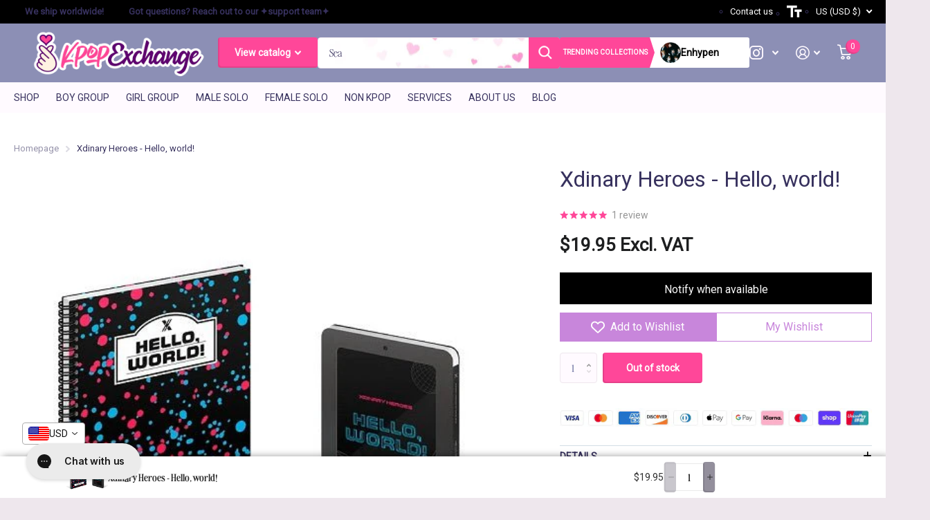

--- FILE ---
content_type: text/html; charset=utf-8
request_url: https://www.kpop.exchange/products/xdinary-heroes-hello-world-random-ver
body_size: 61844
content:
<!doctype html>
<html
  lang="en"
  data-theme="xtra"
  dir="ltr"
  class="no-js  "
>
  <head>
    


<link rel="preload" as="image" href="//www.kpop.exchange/cdn/shop/products/Xdinary-Heroes-Hello-World-Album-Random-Ver_800x.jpg?v=1757915284">




<link rel="preconnect" href="//fonts.shopifycdn.com/" crossorigin>
<link rel="preconnect" href="//v.shopify.com/" crossorigin>
<link rel="dns-prefetch" href="//www.kpop.exchange" crossorigin>
<link rel="dns-prefetch" href="//kpop-exchange.myshopify.com" crossorigin>
<link rel="dns-prefetch" href="//cdn.shopify.com" crossorigin>
<link rel="dns-prefetch" href="//v.shopify.com" crossorigin>
<link rel="dns-prefetch" href="//fonts.shopifycdn.com" crossorigin>
    <script>
  YETT_BLACKLIST = [/klaviyo/,/smile/,/stamped/,/hextom/,/gorgias/,/appsolve/,/vitals/,/boldapps/,/pushowl/,/convertcart/]
  !function(t,e){"object"==typeof exports&&"undefined"!=typeof module?e(exports):"function"==typeof define&&define.amd?define(["exports"],e):e(t.yett={})}(this,function(t){"use strict";var e={blacklist:window.YETT_BLACKLIST,whitelist:window.YETT_WHITELIST},r={blacklisted:[]},n=function(t,r){return t&&(!r||"javascript/blocked"!==r)&&(!e.blacklist||e.blacklist.some(function(e){return e.test(t)}))&&(!e.whitelist||e.whitelist.every(function(e){return!e.test(t)}))},i=function(t){var r=t.getAttribute("src");return e.blacklist&&e.blacklist.every(function(t){return!t.test(r)})||e.whitelist&&e.whitelist.some(function(t){return t.test(r)})},c=new MutationObserver(function(t){t.forEach(function(t){for(var e=t.addedNodes,i=function(t){var i=e[t];if(1===i.nodeType&&"SCRIPT"===i.tagName){var c=i.src,o=i.type;if(n(c,o)){r.blacklisted.push(i.cloneNode()),i.type="javascript/blocked";i.addEventListener("beforescriptexecute",function t(e){"javascript/blocked"===i.getAttribute("type")&&e.preventDefault(),i.removeEventListener("beforescriptexecute",t)}),i.parentElement.removeChild(i)}}},c=0;c<e.length;c++)i(c)})});c.observe(document.documentElement,{childList:!0,subtree:!0});var o=document.createElement;document.createElement=function(){for(var t=arguments.length,e=Array(t),r=0;r<t;r++)e[r]=arguments[r];if("script"!==e[0].toLowerCase())return o.bind(document).apply(void 0,e);var i=o.bind(document).apply(void 0,e),c=i.setAttribute.bind(i);return Object.defineProperties(i,{src:{get:function(){return i.getAttribute("src")},set:function(t){return n(t,i.type)&&c("type","javascript/blocked"),c("src",t),!0}},type:{set:function(t){var e=n(i.src,i.type)?"javascript/blocked":t;return c("type",e),!0}}}),i.setAttribute=function(t,e){"type"===t||"src"===t?i[t]=e:HTMLScriptElement.prototype.setAttribute.call(i,t,e)},i};var l=function(t){if(Array.isArray(t)){for(var e=0,r=Array(t.length);e<t.length;e++)r[e]=t[e];return r}return Array.from(t)},a=new RegExp("[|\\{}()[\\]^$+*?.]","g");t.unblock=function(){for(var t=arguments.length,n=Array(t),o=0;o<t;o++)n[o]=arguments[o];n.length<1?(e.blacklist=[],e.whitelist=[]):(e.blacklist&&(e.blacklist=e.blacklist.filter(function(t){return n.every(function(e){return!t.test(e)})})),e.whitelist&&(e.whitelist=[].concat(l(e.whitelist),l(n.map(function(t){var r=".*"+t.replace(a,"\\$&")+".*";return e.whitelist.find(function(t){return t.toString()===r.toString()})?null:new RegExp(r)}).filter(Boolean)))));for(var s=document.querySelectorAll('script[type="javascript/blocked"]'),u=0;u<s.length;u++){var p=s[u];i(p)&&(p.type="application/javascript",r.blacklisted.push(p),p.parentElement.removeChild(p))}var d=0;[].concat(l(r.blacklisted)).forEach(function(t,e){if(i(t)){var n=document.createElement("script");n.setAttribute("src",t.src),n.setAttribute("type","application/javascript"),document.head.appendChild(n),r.blacklisted.splice(e-d,1),d++}}),e.blacklist&&e.blacklist.length<1&&c.disconnect()},Object.defineProperty(t,"__esModule",{value:!0})});
</script>
    



    

    <meta charset="utf-8">
    <meta http-equiv="x-ua-compatible" content="ie=edge">
    <title>
      Xdinary Heroes - Hello, world!
       &ndash; Kpop Exchange
    </title><meta name="description" content="Order Xdinary Heroes debut mini album &quot;Hello World!&quot; at Kpop Exchange! Kpop Exchange brings you the hottest Kpop Merch with exclusive giveaways and Kpop Quizzes! Ships from USA!"><meta name="google-site-verification" content="VtV9E-BW0u-W8blR_5UMSzI2HKVuuYfQziy9RsJTo1M">
    <meta name="theme-color" content="">
    <meta name="MobileOptimized" content="320">
    <meta name="HandheldFriendly" content="true">
    <meta
      name="viewport"
      content="width=device-width, initial-scale=1, minimum-scale=1, maximum-scale=5, viewport-fit=cover, shrink-to-fit=no"
    >
    <meta name="msapplication-config" content="//www.kpop.exchange/cdn/shop/t/30/assets/browserconfig.xml?v=52024572095365081671741311413">
    <link rel="canonical" href="https://www.kpop.exchange/products/xdinary-heroes-hello-world-random-ver">
    <link rel="preconnect" href="https://cdn.shopify.com" crossorigin>
    <link rel="preconnect" href="https://fonts.shopifycdn.com" crossorigin><link rel="preload" as="style" href="//www.kpop.exchange/cdn/shop/t/30/assets/screen.css?v=34592725020245185701741327782">
    <link rel="preload" as="style" href="//www.kpop.exchange/cdn/shop/t/30/assets/theme-xtra.css?v=138046518840537839871741311482">
    <link rel="preload" as="style" href="//www.kpop.exchange/cdn/shop/t/30/assets/screen-settings.css?v=100869406257557743161764302396">
    
    <link rel="preload" as="font" href="//www.kpop.exchange/cdn/fonts/montserrat/montserrat_n4.81949fa0ac9fd2021e16436151e8eaa539321637.woff2" type="font/woff2" crossorigin>
    <link rel="preload" as="font" href="//www.kpop.exchange/cdn/fonts/montserrat/montserrat_n5.07ef3781d9c78c8b93c98419da7ad4fbeebb6635.woff2" type="font/woff2" crossorigin>
    <link rel="preload" as="font" href="//www.kpop.exchange/cdn/shop/t/30/assets/xtra.woff2?v=39519511259337068301741311489" crossorigin>
    <link media="screen" rel="stylesheet" href="//www.kpop.exchange/cdn/shop/t/30/assets/screen.css?v=34592725020245185701741327782" id="core-css">
    <link media="screen" rel="stylesheet" href="//www.kpop.exchange/cdn/shop/t/30/assets/theme-xtra.css?v=138046518840537839871741311482" id="xtra-css">
    <link
      rel="stylesheet"
      href="https://cdnjs.cloudflare.com/ajax/libs/font-awesome/6.6.0/css/all.min.css"
      integrity="sha512-Kc323vGBEqzTmouAECnVceyQqyqdsSiqLQISBL29aUW4U/M7pSPA/gEUZQqv1cwx4OnYxTxve5UMg5GT6L4JJg=="
      crossorigin="anonymous"
      referrerpolicy="no-referrer"
    >

    <link rel="preconnect" href="https://fonts.googleapis.com">
    <link rel="preconnect" href="https://fonts.gstatic.com" crossorigin>
    <link
      href="https://fonts.googleapis.com/css2?family=Cardo:ital,wght@0,400;0,700;1,400&family=Judson:ital,wght@0,400;0,700;1,400&family=Montserrat:ital,wght@0,100..900;1,100..900&family=Source+Sans+3:ital,wght@0,200..900;1,200..900&display=swap"
      rel="stylesheet"
    >

    <noscript><link rel="stylesheet" href="//www.kpop.exchange/cdn/shop/t/30/assets/async-menu.css?v=36590982183417486461741311405"></noscript><link media="screen" rel="stylesheet" href="//www.kpop.exchange/cdn/shop/t/30/assets/page-product.css?v=151880372471234869641741311464" id="product-css"><link media="screen" rel="stylesheet" href="//www.kpop.exchange/cdn/shop/t/30/assets/screen-settings.css?v=100869406257557743161764302396" id="custom-css">
<link rel="icon" href="//www.kpop.exchange/cdn/shop/files/32X32-W.jpg?crop=center&height=32&v=1695134338&width=32" type="image/png">
      <link rel="mask-icon" href="safari-pinned-tab.svg" color="#333333">
      <link rel="apple-touch-icon" href="apple-touch-icon.png"><link rel="manifest" href="//www.kpop.exchange/cdn/shop/t/30/assets/manifest.json?v=69675086569049310631741311462">
    <link rel="preconnect" href="//cdn.shopify.com">
    <script>
      document.documentElement.classList.remove('no-js'); document.documentElement.classList.add('js');
    </script>
    <meta name="msapplication-config" content="//www.kpop.exchange/cdn/shop/t/30/assets/browserconfig.xml?v=52024572095365081671741311413">
<meta property="og:title" content="Xdinary Heroes - Hello, world!">
<meta property="og:type" content="product">
<meta property="og:description" content="Order Xdinary Heroes debut mini album &quot;Hello World!&quot; at Kpop Exchange! Kpop Exchange brings you the hottest Kpop Merch with exclusive giveaways and Kpop Quizzes! Ships from USA!">
<meta property="og:site_name" content="Kpop Exchange">
<meta property="og:url" content="https://www.kpop.exchange/products/xdinary-heroes-hello-world-random-ver">

  
  <meta property="product:price:amount" content="$19.95">
  <meta property="og:price:amount" content="$19.95">
  <meta property="og:price:currency" content="USD">
  <meta property="og:availability" content="out of stock" />

<meta property="og:image" content="//www.kpop.exchange/cdn/shop/products/Xdinary-Heroes-Hello-World-Album-Random-Ver.jpg?crop=center&height=500&v=1757915284&width=600">

<meta name="twitter:title" content="Xdinary Heroes - Hello, world!">
<meta name="twitter:description" content="Order Xdinary Heroes debut mini album &quot;Hello World!&quot; at Kpop Exchange! Kpop Exchange brings you the hottest Kpop Merch with exclusive giveaways and Kpop Quizzes! Ships from USA!">
<meta name="twitter:site" content="Kpop Exchange">

<meta property="twitter:image" content="//www.kpop.exchange/cdn/shop/products/Xdinary-Heroes-Hello-World-Album-Random-Ver.jpg?crop=center&height=500&v=1757915284&width=600">
<script type="application/ld+json">
  [{
        "@context": "http://schema.org",
        "@type": "Product",
        "name": "Xdinary Heroes - Hello, world!",
        "url": "https://www.kpop.exchange/products/xdinary-heroes-hello-world-random-ver","brand": { "@type": "Brand", "name": "Xdinary Heroes" },"description": "Hello, world! is the 5th mini album album by the six-member rock band Xdinary Heroes from South Korea. This album was released in July of 2022 and comes in two versions. Order your Hello, world! Album Online from Kpop Exchange Today!\nFeel Free to specify which ver you want in the order notes!\n\nALBUM INCLUDES:\n\n1 CD\n1 Photo Book (88 pages)\n1 Photo Card (random out of 12 types)\n1 Folding Photo Card (random out of 6 types)\n1 Popup Card\n1 Hologram Sticker\n\n \nTRACKLIST:\n\nTest Me\nKNOCK DOWN\nSucker Punch!\nStrawberry Cake\n\n Pirates\n\n\n Test Me (Inst.)\n\n\n \nThe outer case\/box is simply for protecting goods. (Damages such as scratches or discoloration on the case\/box cannot be compensated.)  The sales volume of applied 100% in the charts on Apple, HANTEO, GAON, and Music Bank K.\n  \n**All items will be shipped out within 5~10 business days once the order has been processed.\nPlease check carefully before placing your order. Albums cannot be cancelled nor refunded once they are processed. \nShipped from South Korea.\n \n\n","image": "//www.kpop.exchange/cdn/shop/products/Xdinary-Heroes-Hello-World-Album-Random-Ver.jpg?crop=center&height=500&v=1757915284&width=600","gtin8": "8809755507138","sku": "Xdinary-Heroes-Hello-World-Album-Random-Ver","offers": {
          "@type": "Offer",
          "price": "19.95",
          "url": "https://www.kpop.exchange/products/xdinary-heroes-hello-world-random-ver",
          "priceValidUntil": "2027-01-18",
          "priceCurrency": "USD"}
      },{
      "@context": "http://schema.org/",
      "@type": "Organization",
      "url": "https://www.kpop.exchange/products/xdinary-heroes-hello-world-random-ver",
      "name": "Kpop Exchange",
      "legalName": "Kpop Exchange",
      "description": "Order Xdinary Heroes debut mini album &quot;Hello World!&quot; at Kpop Exchange! Kpop Exchange brings you the hottest Kpop Merch with exclusive giveaways and Kpop Quizzes! Ships from USA!","contactPoint": {
        "@type": "ContactPoint",
        "contactType": "Customer service",
        "telephone": "7205099083"
      },
      "address": {
        "@type": "PostalAddress",
        "streetAddress": "103 Glenmoor Ln",
        "addressLocality": "Cherry Hills Village",
        "postalCode": "80113",
        "addressCountry": "UNITED STATES"
      }
    },
    {
      "@context": "http://schema.org",
      "@type": "WebSite",
      "url": "https://www.kpop.exchange/products/xdinary-heroes-hello-world-random-ver",
      "name": "Kpop Exchange",
      "description": "Order Xdinary Heroes debut mini album &quot;Hello World!&quot; at Kpop Exchange! Kpop Exchange brings you the hottest Kpop Merch with exclusive giveaways and Kpop Quizzes! Ships from USA!",
      "author": [
        {
          "@type": "Organization",
          "url": "https://www.someoneyouknow.online",
          "name": "Someoneyouknow",
          "address": {
            "@type": "PostalAddress",
            "streetAddress": "Wilhelminaplein 25",
            "addressLocality": "Eindhoven",
            "addressRegion": "NB",
            "postalCode": "5611 HG",
            "addressCountry": "NL"
          }
        }
      ]
    }
  ]
</script>

<link media="screen" rel="stylesheet" href="//www.kpop.exchange/cdn/shop/t/30/assets/globo-css.css?v=143504913395601899041741311461" id="globo-css">
    <script src="//searchanise-ef84.kxcdn.com/widgets/shopify/init.js?a=0V9V7B5H6g"></script><script>window.performance && window.performance.mark && window.performance.mark('shopify.content_for_header.start');</script><meta id="shopify-digital-wallet" name="shopify-digital-wallet" content="/32541016201/digital_wallets/dialog">
<meta name="shopify-checkout-api-token" content="dd6c0fb3e8b7c2386640edc3c5841d7f">
<meta id="in-context-paypal-metadata" data-shop-id="32541016201" data-venmo-supported="false" data-environment="production" data-locale="en_US" data-paypal-v4="true" data-currency="USD">
<link rel="alternate" hreflang="x-default" href="https://www.kpop.exchange/products/xdinary-heroes-hello-world-random-ver">
<link rel="alternate" hreflang="en" href="https://www.kpop.exchange/products/xdinary-heroes-hello-world-random-ver">
<link rel="alternate" hreflang="en-HU" href="https://www.kpop.exchange/en-hu/products/xdinary-heroes-hello-world-random-ver">
<link rel="alternate" type="application/json+oembed" href="https://www.kpop.exchange/products/xdinary-heroes-hello-world-random-ver.oembed">
<script async="async" src="/checkouts/internal/preloads.js?locale=en-US"></script>
<link rel="preconnect" href="https://shop.app" crossorigin="anonymous">
<script async="async" src="https://shop.app/checkouts/internal/preloads.js?locale=en-US&shop_id=32541016201" crossorigin="anonymous"></script>
<script id="apple-pay-shop-capabilities" type="application/json">{"shopId":32541016201,"countryCode":"US","currencyCode":"USD","merchantCapabilities":["supports3DS"],"merchantId":"gid:\/\/shopify\/Shop\/32541016201","merchantName":"Kpop Exchange","requiredBillingContactFields":["postalAddress","email","phone"],"requiredShippingContactFields":["postalAddress","email","phone"],"shippingType":"shipping","supportedNetworks":["visa","masterCard","amex","discover","elo","jcb"],"total":{"type":"pending","label":"Kpop Exchange","amount":"1.00"},"shopifyPaymentsEnabled":true,"supportsSubscriptions":true}</script>
<script id="shopify-features" type="application/json">{"accessToken":"dd6c0fb3e8b7c2386640edc3c5841d7f","betas":["rich-media-storefront-analytics"],"domain":"www.kpop.exchange","predictiveSearch":true,"shopId":32541016201,"locale":"en"}</script>
<script>var Shopify = Shopify || {};
Shopify.shop = "kpop-exchange.myshopify.com";
Shopify.locale = "en";
Shopify.currency = {"active":"USD","rate":"1.0"};
Shopify.country = "US";
Shopify.theme = {"name":"(Mar 7) Copy of MeroxIO Optimized - (DEVELOPMENT)","id":147649429756,"schema_name":"Xtra","schema_version":"3.3.0","theme_store_id":1609,"role":"main"};
Shopify.theme.handle = "null";
Shopify.theme.style = {"id":null,"handle":null};
Shopify.cdnHost = "www.kpop.exchange/cdn";
Shopify.routes = Shopify.routes || {};
Shopify.routes.root = "/";</script>
<script type="module">!function(o){(o.Shopify=o.Shopify||{}).modules=!0}(window);</script>
<script>!function(o){function n(){var o=[];function n(){o.push(Array.prototype.slice.apply(arguments))}return n.q=o,n}var t=o.Shopify=o.Shopify||{};t.loadFeatures=n(),t.autoloadFeatures=n()}(window);</script>
<script>
  window.ShopifyPay = window.ShopifyPay || {};
  window.ShopifyPay.apiHost = "shop.app\/pay";
  window.ShopifyPay.redirectState = null;
</script>
<script id="shop-js-analytics" type="application/json">{"pageType":"product"}</script>
<script defer="defer" async type="module" src="//www.kpop.exchange/cdn/shopifycloud/shop-js/modules/v2/client.init-shop-cart-sync_C5BV16lS.en.esm.js"></script>
<script defer="defer" async type="module" src="//www.kpop.exchange/cdn/shopifycloud/shop-js/modules/v2/chunk.common_CygWptCX.esm.js"></script>
<script type="module">
  await import("//www.kpop.exchange/cdn/shopifycloud/shop-js/modules/v2/client.init-shop-cart-sync_C5BV16lS.en.esm.js");
await import("//www.kpop.exchange/cdn/shopifycloud/shop-js/modules/v2/chunk.common_CygWptCX.esm.js");

  window.Shopify.SignInWithShop?.initShopCartSync?.({"fedCMEnabled":true,"windoidEnabled":true});

</script>
<script defer="defer" async type="module" src="//www.kpop.exchange/cdn/shopifycloud/shop-js/modules/v2/client.payment-terms_CZxnsJam.en.esm.js"></script>
<script defer="defer" async type="module" src="//www.kpop.exchange/cdn/shopifycloud/shop-js/modules/v2/chunk.common_CygWptCX.esm.js"></script>
<script defer="defer" async type="module" src="//www.kpop.exchange/cdn/shopifycloud/shop-js/modules/v2/chunk.modal_D71HUcav.esm.js"></script>
<script type="module">
  await import("//www.kpop.exchange/cdn/shopifycloud/shop-js/modules/v2/client.payment-terms_CZxnsJam.en.esm.js");
await import("//www.kpop.exchange/cdn/shopifycloud/shop-js/modules/v2/chunk.common_CygWptCX.esm.js");
await import("//www.kpop.exchange/cdn/shopifycloud/shop-js/modules/v2/chunk.modal_D71HUcav.esm.js");

  
</script>
<script>
  window.Shopify = window.Shopify || {};
  if (!window.Shopify.featureAssets) window.Shopify.featureAssets = {};
  window.Shopify.featureAssets['shop-js'] = {"shop-cart-sync":["modules/v2/client.shop-cart-sync_ZFArdW7E.en.esm.js","modules/v2/chunk.common_CygWptCX.esm.js"],"init-fed-cm":["modules/v2/client.init-fed-cm_CmiC4vf6.en.esm.js","modules/v2/chunk.common_CygWptCX.esm.js"],"shop-button":["modules/v2/client.shop-button_tlx5R9nI.en.esm.js","modules/v2/chunk.common_CygWptCX.esm.js"],"shop-cash-offers":["modules/v2/client.shop-cash-offers_DOA2yAJr.en.esm.js","modules/v2/chunk.common_CygWptCX.esm.js","modules/v2/chunk.modal_D71HUcav.esm.js"],"init-windoid":["modules/v2/client.init-windoid_sURxWdc1.en.esm.js","modules/v2/chunk.common_CygWptCX.esm.js"],"shop-toast-manager":["modules/v2/client.shop-toast-manager_ClPi3nE9.en.esm.js","modules/v2/chunk.common_CygWptCX.esm.js"],"init-shop-email-lookup-coordinator":["modules/v2/client.init-shop-email-lookup-coordinator_B8hsDcYM.en.esm.js","modules/v2/chunk.common_CygWptCX.esm.js"],"init-shop-cart-sync":["modules/v2/client.init-shop-cart-sync_C5BV16lS.en.esm.js","modules/v2/chunk.common_CygWptCX.esm.js"],"avatar":["modules/v2/client.avatar_BTnouDA3.en.esm.js"],"pay-button":["modules/v2/client.pay-button_FdsNuTd3.en.esm.js","modules/v2/chunk.common_CygWptCX.esm.js"],"init-customer-accounts":["modules/v2/client.init-customer-accounts_DxDtT_ad.en.esm.js","modules/v2/client.shop-login-button_C5VAVYt1.en.esm.js","modules/v2/chunk.common_CygWptCX.esm.js","modules/v2/chunk.modal_D71HUcav.esm.js"],"init-shop-for-new-customer-accounts":["modules/v2/client.init-shop-for-new-customer-accounts_ChsxoAhi.en.esm.js","modules/v2/client.shop-login-button_C5VAVYt1.en.esm.js","modules/v2/chunk.common_CygWptCX.esm.js","modules/v2/chunk.modal_D71HUcav.esm.js"],"shop-login-button":["modules/v2/client.shop-login-button_C5VAVYt1.en.esm.js","modules/v2/chunk.common_CygWptCX.esm.js","modules/v2/chunk.modal_D71HUcav.esm.js"],"init-customer-accounts-sign-up":["modules/v2/client.init-customer-accounts-sign-up_CPSyQ0Tj.en.esm.js","modules/v2/client.shop-login-button_C5VAVYt1.en.esm.js","modules/v2/chunk.common_CygWptCX.esm.js","modules/v2/chunk.modal_D71HUcav.esm.js"],"shop-follow-button":["modules/v2/client.shop-follow-button_Cva4Ekp9.en.esm.js","modules/v2/chunk.common_CygWptCX.esm.js","modules/v2/chunk.modal_D71HUcav.esm.js"],"checkout-modal":["modules/v2/client.checkout-modal_BPM8l0SH.en.esm.js","modules/v2/chunk.common_CygWptCX.esm.js","modules/v2/chunk.modal_D71HUcav.esm.js"],"lead-capture":["modules/v2/client.lead-capture_Bi8yE_yS.en.esm.js","modules/v2/chunk.common_CygWptCX.esm.js","modules/v2/chunk.modal_D71HUcav.esm.js"],"shop-login":["modules/v2/client.shop-login_D6lNrXab.en.esm.js","modules/v2/chunk.common_CygWptCX.esm.js","modules/v2/chunk.modal_D71HUcav.esm.js"],"payment-terms":["modules/v2/client.payment-terms_CZxnsJam.en.esm.js","modules/v2/chunk.common_CygWptCX.esm.js","modules/v2/chunk.modal_D71HUcav.esm.js"]};
</script>
<script>(function() {
  var isLoaded = false;
  function asyncLoad() {
    if (isLoaded) return;
    isLoaded = true;
    var urls = ["https:\/\/cdn1.stamped.io\/files\/widget.min.js?shop=kpop-exchange.myshopify.com","https:\/\/static.affiliatly.com\/shopify\/v3\/shopify.js?affiliatly_code=AF-1041505\u0026shop=kpop-exchange.myshopify.com","https:\/\/trustbadge.shopclimb.com\/files\/js\/dist\/trustbadge.min.js?shop=kpop-exchange.myshopify.com","https:\/\/js.smile.io\/v1\/smile-shopify.js?shop=kpop-exchange.myshopify.com","https:\/\/config.gorgias.chat\/bundle-loader\/01GYCCSF43YBEADND6RN50ZX84?source=shopify1click\u0026shop=kpop-exchange.myshopify.com","https:\/\/reconvert-cdn.com\/assets\/js\/store_reconvert_node.js?v=2\u0026scid=MTAwMzYzZGYzMWY2ZmI3MjU0NThlMDRlYzRhZmM4ZGEuYzA3YWFjNjczNWM1Y2U2YmVhYTIzMzhkZTM0MDgwM2Q=\u0026shop=kpop-exchange.myshopify.com","https:\/\/reconvert-cdn.com\/assets\/js\/reconvert_script_tags.mini.js?scid=MTAwMzYzZGYzMWY2ZmI3MjU0NThlMDRlYzRhZmM4ZGEuYzA3YWFjNjczNWM1Y2U2YmVhYTIzMzhkZTM0MDgwM2Q=\u0026shop=kpop-exchange.myshopify.com","https:\/\/storage.nfcube.com\/instafeed-1132cae470ee8b360d7d5a6d40c73129.js?shop=kpop-exchange.myshopify.com","https:\/\/cdn.9gtb.com\/loader.js?g_cvt_id=a54a9a05-4ef8-4a7d-9c23-144557eadf49\u0026shop=kpop-exchange.myshopify.com","\/\/cdn.shopify.com\/proxy\/660ea330a167444ff9c1a6cdbbf9689a4715dd8286a4f756e04b2bcb9ffd5288\/cdn.singleassets.com\/storefront-legacy\/single-ui-content-gating-0.0.854.js?shop=kpop-exchange.myshopify.com\u0026sp-cache-control=cHVibGljLCBtYXgtYWdlPTkwMA"];
    for (var i = 0; i < urls.length; i++) {
      var s = document.createElement('script');
      s.type = 'text/javascript';
      s.async = true;
      s.src = urls[i];
      var x = document.getElementsByTagName('script')[0];
      x.parentNode.insertBefore(s, x);
    }
  };
  if(window.attachEvent) {
    window.attachEvent('onload', asyncLoad);
  } else {
    window.addEventListener('load', asyncLoad, false);
  }
})();</script>
<script id="__st">var __st={"a":32541016201,"offset":-25200,"reqid":"dbc71630-7e38-440e-9756-c5c500ec9472-1768747378","pageurl":"www.kpop.exchange\/products\/xdinary-heroes-hello-world-random-ver","u":"0c3fb438f78a","p":"product","rtyp":"product","rid":7980034261244};</script>
<script>window.ShopifyPaypalV4VisibilityTracking = true;</script>
<script id="captcha-bootstrap">!function(){'use strict';const t='contact',e='account',n='new_comment',o=[[t,t],['blogs',n],['comments',n],[t,'customer']],c=[[e,'customer_login'],[e,'guest_login'],[e,'recover_customer_password'],[e,'create_customer']],r=t=>t.map((([t,e])=>`form[action*='/${t}']:not([data-nocaptcha='true']) input[name='form_type'][value='${e}']`)).join(','),a=t=>()=>t?[...document.querySelectorAll(t)].map((t=>t.form)):[];function s(){const t=[...o],e=r(t);return a(e)}const i='password',u='form_key',d=['recaptcha-v3-token','g-recaptcha-response','h-captcha-response',i],f=()=>{try{return window.sessionStorage}catch{return}},m='__shopify_v',_=t=>t.elements[u];function p(t,e,n=!1){try{const o=window.sessionStorage,c=JSON.parse(o.getItem(e)),{data:r}=function(t){const{data:e,action:n}=t;return t[m]||n?{data:e,action:n}:{data:t,action:n}}(c);for(const[e,n]of Object.entries(r))t.elements[e]&&(t.elements[e].value=n);n&&o.removeItem(e)}catch(o){console.error('form repopulation failed',{error:o})}}const l='form_type',E='cptcha';function T(t){t.dataset[E]=!0}const w=window,h=w.document,L='Shopify',v='ce_forms',y='captcha';let A=!1;((t,e)=>{const n=(g='f06e6c50-85a8-45c8-87d0-21a2b65856fe',I='https://cdn.shopify.com/shopifycloud/storefront-forms-hcaptcha/ce_storefront_forms_captcha_hcaptcha.v1.5.2.iife.js',D={infoText:'Protected by hCaptcha',privacyText:'Privacy',termsText:'Terms'},(t,e,n)=>{const o=w[L][v],c=o.bindForm;if(c)return c(t,g,e,D).then(n);var r;o.q.push([[t,g,e,D],n]),r=I,A||(h.body.append(Object.assign(h.createElement('script'),{id:'captcha-provider',async:!0,src:r})),A=!0)});var g,I,D;w[L]=w[L]||{},w[L][v]=w[L][v]||{},w[L][v].q=[],w[L][y]=w[L][y]||{},w[L][y].protect=function(t,e){n(t,void 0,e),T(t)},Object.freeze(w[L][y]),function(t,e,n,w,h,L){const[v,y,A,g]=function(t,e,n){const i=e?o:[],u=t?c:[],d=[...i,...u],f=r(d),m=r(i),_=r(d.filter((([t,e])=>n.includes(e))));return[a(f),a(m),a(_),s()]}(w,h,L),I=t=>{const e=t.target;return e instanceof HTMLFormElement?e:e&&e.form},D=t=>v().includes(t);t.addEventListener('submit',(t=>{const e=I(t);if(!e)return;const n=D(e)&&!e.dataset.hcaptchaBound&&!e.dataset.recaptchaBound,o=_(e),c=g().includes(e)&&(!o||!o.value);(n||c)&&t.preventDefault(),c&&!n&&(function(t){try{if(!f())return;!function(t){const e=f();if(!e)return;const n=_(t);if(!n)return;const o=n.value;o&&e.removeItem(o)}(t);const e=Array.from(Array(32),(()=>Math.random().toString(36)[2])).join('');!function(t,e){_(t)||t.append(Object.assign(document.createElement('input'),{type:'hidden',name:u})),t.elements[u].value=e}(t,e),function(t,e){const n=f();if(!n)return;const o=[...t.querySelectorAll(`input[type='${i}']`)].map((({name:t})=>t)),c=[...d,...o],r={};for(const[a,s]of new FormData(t).entries())c.includes(a)||(r[a]=s);n.setItem(e,JSON.stringify({[m]:1,action:t.action,data:r}))}(t,e)}catch(e){console.error('failed to persist form',e)}}(e),e.submit())}));const S=(t,e)=>{t&&!t.dataset[E]&&(n(t,e.some((e=>e===t))),T(t))};for(const o of['focusin','change'])t.addEventListener(o,(t=>{const e=I(t);D(e)&&S(e,y())}));const B=e.get('form_key'),M=e.get(l),P=B&&M;t.addEventListener('DOMContentLoaded',(()=>{const t=y();if(P)for(const e of t)e.elements[l].value===M&&p(e,B);[...new Set([...A(),...v().filter((t=>'true'===t.dataset.shopifyCaptcha))])].forEach((e=>S(e,t)))}))}(h,new URLSearchParams(w.location.search),n,t,e,['guest_login'])})(!0,!0)}();</script>
<script integrity="sha256-4kQ18oKyAcykRKYeNunJcIwy7WH5gtpwJnB7kiuLZ1E=" data-source-attribution="shopify.loadfeatures" defer="defer" src="//www.kpop.exchange/cdn/shopifycloud/storefront/assets/storefront/load_feature-a0a9edcb.js" crossorigin="anonymous"></script>
<script crossorigin="anonymous" defer="defer" src="//www.kpop.exchange/cdn/shopifycloud/storefront/assets/shopify_pay/storefront-65b4c6d7.js?v=20250812"></script>
<script data-source-attribution="shopify.dynamic_checkout.dynamic.init">var Shopify=Shopify||{};Shopify.PaymentButton=Shopify.PaymentButton||{isStorefrontPortableWallets:!0,init:function(){window.Shopify.PaymentButton.init=function(){};var t=document.createElement("script");t.src="https://www.kpop.exchange/cdn/shopifycloud/portable-wallets/latest/portable-wallets.en.js",t.type="module",document.head.appendChild(t)}};
</script>
<script data-source-attribution="shopify.dynamic_checkout.buyer_consent">
  function portableWalletsHideBuyerConsent(e){var t=document.getElementById("shopify-buyer-consent"),n=document.getElementById("shopify-subscription-policy-button");t&&n&&(t.classList.add("hidden"),t.setAttribute("aria-hidden","true"),n.removeEventListener("click",e))}function portableWalletsShowBuyerConsent(e){var t=document.getElementById("shopify-buyer-consent"),n=document.getElementById("shopify-subscription-policy-button");t&&n&&(t.classList.remove("hidden"),t.removeAttribute("aria-hidden"),n.addEventListener("click",e))}window.Shopify?.PaymentButton&&(window.Shopify.PaymentButton.hideBuyerConsent=portableWalletsHideBuyerConsent,window.Shopify.PaymentButton.showBuyerConsent=portableWalletsShowBuyerConsent);
</script>
<script>
  function portableWalletsCleanup(e){e&&e.src&&console.error("Failed to load portable wallets script "+e.src);var t=document.querySelectorAll("shopify-accelerated-checkout .shopify-payment-button__skeleton, shopify-accelerated-checkout-cart .wallet-cart-button__skeleton"),e=document.getElementById("shopify-buyer-consent");for(let e=0;e<t.length;e++)t[e].remove();e&&e.remove()}function portableWalletsNotLoadedAsModule(e){e instanceof ErrorEvent&&"string"==typeof e.message&&e.message.includes("import.meta")&&"string"==typeof e.filename&&e.filename.includes("portable-wallets")&&(window.removeEventListener("error",portableWalletsNotLoadedAsModule),window.Shopify.PaymentButton.failedToLoad=e,"loading"===document.readyState?document.addEventListener("DOMContentLoaded",window.Shopify.PaymentButton.init):window.Shopify.PaymentButton.init())}window.addEventListener("error",portableWalletsNotLoadedAsModule);
</script>

<script type="module" src="https://www.kpop.exchange/cdn/shopifycloud/portable-wallets/latest/portable-wallets.en.js" onError="portableWalletsCleanup(this)" crossorigin="anonymous"></script>
<script nomodule>
  document.addEventListener("DOMContentLoaded", portableWalletsCleanup);
</script>

<link id="shopify-accelerated-checkout-styles" rel="stylesheet" media="screen" href="https://www.kpop.exchange/cdn/shopifycloud/portable-wallets/latest/accelerated-checkout-backwards-compat.css" crossorigin="anonymous">
<style id="shopify-accelerated-checkout-cart">
        #shopify-buyer-consent {
  margin-top: 1em;
  display: inline-block;
  width: 100%;
}

#shopify-buyer-consent.hidden {
  display: none;
}

#shopify-subscription-policy-button {
  background: none;
  border: none;
  padding: 0;
  text-decoration: underline;
  font-size: inherit;
  cursor: pointer;
}

#shopify-subscription-policy-button::before {
  box-shadow: none;
}

      </style>

<script>window.performance && window.performance.mark && window.performance.mark('shopify.content_for_header.end');</script><script>window.BOLD = window.BOLD || {};
   window.BOLD.common = window.BOLD.common || {};
   window.BOLD.common.Shopify = window.BOLD.common.Shopify || {};
   window.BOLD.common.Shopify.shop = {
     domain: 'www.kpop.exchange',
     permanent_domain: 'kpop-exchange.myshopify.com',
     url: 'https://www.kpop.exchange',
     secure_url: 'https://www.kpop.exchange',
     money_format: "${{ amount }}",
     currency: "USD"
   };
   window.BOLD.common.Shopify.customer = {
     id: null,
     tags: null,
   };
   window.BOLD.common.Shopify.cart = {"note":null,"attributes":{},"original_total_price":0,"total_price":0,"total_discount":0,"total_weight":0.0,"item_count":0,"items":[],"requires_shipping":false,"currency":"USD","items_subtotal_price":0,"cart_level_discount_applications":[],"checkout_charge_amount":0};
   window.BOLD.common.template = 'product';window.BOLD.common.Shopify.formatMoney = function(money, format) {
       function n(t, e) {
           return "undefined" == typeof t ? e : t
       }
       function r(t, e, r, i) {
           if (e = n(e, 2),
               r = n(r, ","),
               i = n(i, "."),
           isNaN(t) || null == t)
               return 0;
           t = (t / 100).toFixed(e);
           var o = t.split(".")
               , a = o[0].replace(/(\d)(?=(\d\d\d)+(?!\d))/g, "$1" + r)
               , s = o[1] ? i + o[1] : "";
           return a + s
       }
       "string" == typeof money && (money = money.replace(".", ""));
       var i = ""
           , o = /\{\{\s*(\w+)\s*\}\}/
           , a = format || window.BOLD.common.Shopify.shop.money_format || window.Shopify.money_format || "$ {{ amount }}";
       switch (a.match(o)[1]) {
           case "amount":
               i = r(money, 2, ",", ".");
               break;
           case "amount_no_decimals":
               i = r(money, 0, ",", ".");
               break;
           case "amount_with_comma_separator":
               i = r(money, 2, ".", ",");
               break;
           case "amount_no_decimals_with_comma_separator":
               i = r(money, 0, ".", ",");
               break;
           case "amount_with_space_separator":
               i = r(money, 2, " ", ",");
               break;
           case "amount_no_decimals_with_space_separator":
               i = r(money, 0, " ", ",");
               break;
           case "amount_with_apostrophe_separator":
               i = r(money, 2, "'", ".");
               break;
       }
       return a.replace(o, i);
   };
   window.BOLD.common.Shopify.saveProduct = function (handle, product) {
     if (typeof handle === 'string' && typeof window.BOLD.common.Shopify.products[handle] === 'undefined') {
       if (typeof product === 'number') {
         window.BOLD.common.Shopify.handles[product] = handle;
         product = { id: product };
       }
       window.BOLD.common.Shopify.products[handle] = product;
     }
   };
   window.BOLD.common.Shopify.saveVariant = function (variant_id, variant) {
     if (typeof variant_id === 'number' && typeof window.BOLD.common.Shopify.variants[variant_id] === 'undefined') {
       window.BOLD.common.Shopify.variants[variant_id] = variant;
     }
   };window.BOLD.common.Shopify.products = window.BOLD.common.Shopify.products || {};
   window.BOLD.common.Shopify.variants = window.BOLD.common.Shopify.variants || {};
   window.BOLD.common.Shopify.handles = window.BOLD.common.Shopify.handles || {};window.BOLD.common.Shopify.handle = "xdinary-heroes-hello-world-random-ver"
window.BOLD.common.Shopify.saveProduct("xdinary-heroes-hello-world-random-ver", 7980034261244);window.BOLD.common.Shopify.saveVariant(44096938508540, { product_id: 7980034261244, product_handle: "xdinary-heroes-hello-world-random-ver", price: 1995, group_id: '', csp_metafield: {}});window.BOLD.apps_installed = {"Customer Pricing":3} || {};window.BOLD.common.Shopify.metafields = window.BOLD.common.Shopify.metafields || {};window.BOLD.common.Shopify.metafields["bold_rp"] = {};window.BOLD.common.Shopify.metafields["bold_csp_defaults"] = {};window.BOLD.common.cacheParams = window.BOLD.common.cacheParams || {};
</script>
    
    

    <script>
    
    
    
    
    var gsf_conversion_data = {page_type : 'product', event : 'view_item', data : {product_data : [{variant_id : 44096938508540, product_id : 7980034261244, name : "Xdinary Heroes - Hello, world!", price : "19.95", currency : "USD", sku : "Xdinary-Heroes-Hello-World-Album-Random-Ver", brand : "Xdinary Heroes", variant : "Default Title", category : "Album", quantity : "0" }], total_price : "19.95", shop_currency : "USD"}};
    
</script>

    <script
      src="https://code.jquery.com/jquery-3.7.1.min.js"
      integrity="sha256-/JqT3SQfawRcv/BIHPThkBvs0OEvtFFmqPF/lYI/Cxo="
      crossorigin="anonymous"
    ></script>

    <link
      rel="stylesheet"
      href="https://cdnjs.cloudflare.com/ajax/libs/font-awesome/6.5.2/css/all.min.css"
      integrity="sha512-SnH5WK+bZxgPHs44uWIX+LLJAJ9/2PkPKZ5QiAj6Ta86w+fsb2TkcmfRyVX3pBnMFcV7oQPJkl9QevSCWr3W6A=="
      crossorigin="anonymous"
      referrerpolicy="no-referrer"
    >
    <script type="text/javascript" src="https://cdn1.stamped.io/files/widget.min.js"></script>
    <script type="text/javascript">
      //<![CDATA[
      StampedFn.init({ apiKey: '##publicAPIKey##', sId: '##storeHash##' });
      // ]]>
    </script>
<script type="application/ld+json">
[
  {
    "@context": "https://schema.org/",
    "@type": "Product",
    "name": "Xdinary Heroes 7th Mini Album 'LXVE to DEATH' – Photobook Ver.",
    "image": "https://www.kpop.exchange/cdn/shop/files/xdinary-heroes-lxve-to-death-photobook.jpg",
    "description": "Official Xdinary Heroes 7th Mini Album 'LXVE to DEATH' Photobook Version. Includes photobook, CD, photo card, and other inclusions.",
    "brand": "Xdinary Heroes",
    "sku": "XH-LXVE-PTBK",
    "offers": {
      "@type": "Offer",
      "url": "https://www.kpop.exchange/products/xdinary-heroes-lxve-to-death-photobook",
      "priceCurrency": "USD",
      "price": "21.95",
      "availability": "https://schema.org/PreOrder"
    }
  },
  {
    "@context": "https://schema.org/",
    "@type": "Product",
    "name": "Xdinary Heroes 'LXVE to DEATH' Platform Album Nemo Ver.",
    "image": "https://www.kpop.exchange/cdn/shop/files/xdinary-heroes-lxve-to-death-platform-nemo.jpg",
    "description": "Xdinary Heroes 7th Mini Album 'LXVE to DEATH' Platform (Nemo) Version. Includes digital contents and collectibles.",
    "brand": "Xdinary Heroes",
    "sku": "XH-LXVE-NEMO",
    "offers": {
      "@type": "Offer",
      "url": "https://www.kpop.exchange/products/xdinary-heroes-lxve-to-death-platform-nemo",
      "priceCurrency": "USD",
      "price": "17.95",
      "availability": "https://schema.org/PreOrder"
    }
  },
  {
    "@context": "https://schema.org/",
    "@type": "Product",
    "name": "Xdinary Heroes 7th Mini Album 'LXVE to DEATH' – Tin Case Ver.",
    "image": "https://www.kpop.exchange/cdn/shop/files/xdinary-heroes-lxve-to-death-tin-case.jpg",
    "description": "Tin Case Version of Xdinary Heroes' 7th Mini Album 'LXVE to DEATH'. Includes CD, mini photo book, and other collectibles.",
    "brand": "Xdinary Heroes",
    "sku": "XH-LXVE-TIN",
    "offers": {
      "@type": "Offer",
      "url": "https://www.kpop.exchange/products/xdinary-heroes-lxve-to-death-tin-case",
      "priceCurrency": "USD",
      "price": "24.95",
      "availability": "https://schema.org/PreOrder"
    }
  },
  {
    "@context": "https://schema.org/",
    "@type": "Product",
    "name": "ENHYPEN DICON Vol. 30 'Golden Age' (A-Type)",
    "image": "https://www.kpop.exchange/cdn/shop/files/enhypen-dicon-golden-age.jpg",
    "description": "ENHYPEN DICON Special Edition Vol.30 Golden Age (A-Type). Includes photobook, photo cards, and poster.",
    "brand": "ENHYPEN",
    "sku": "ENHYPEN-DICON-GA",
    "offers": {
      "@type": "Offer",
      "url": "https://www.kpop.exchange/products/enhypen-dicon-volume-n%C2%BA30-enhypen-golden-age",
      "priceCurrency": "USD",
      "price": "42.95",
      "availability": "https://schema.org/PreOrder"
    }
  },
  {
    "@context": "https://schema.org/",
    "@type": "Product",
    "name": "ENHYPEN DICON Vol. 30 'EVEN MORE' (B-Type)",
    "image": "https://www.kpop.exchange/cdn/shop/files/enhypen-dicon-even-more.jpg",
    "description": "ENHYPEN DICON Special Edition Vol.30 EVEN MORE (B-Type). Includes additional photos and collectibles.",
    "brand": "ENHYPEN",
    "sku": "ENHYPEN-DICON-EM",
    "offers": {
      "@type": "Offer",
      "url": "https://www.kpop.exchange/products/enhypen-dicon-volume-n%C2%BA30-enhypen-even-more",
      "priceCurrency": "USD",
      "price": "42.95",
      "availability": "https://schema.org/PreOrder"
    }
  },
  {
    "@context": "https://schema.org/",
    "@type": "Product",
    "name": "ENHYPEN World Coupon Card Collection Pilot (Basic Ver.)",
    "image": "https://www.kpop.exchange/cdn/shop/files/enhypen-world-coupon-card.jpg",
    "description": "ENHYPEN World Coupon Card Collection Pilot Basic Version – collectible coupon card set for ENHYPEN fans.",
    "brand": "ENHYPEN",
    "sku": "ENHYPEN-WCC-BASIC",
    "offers": {
      "@type": "Offer",
      "url": "https://www.kpop.exchange/products/enhypen-world-coupon-card-collection-pilot-basic-ver",
      "priceCurrency": "USD",
      "price": "18.95",
      "availability": "https://schema.org/InStock"
    }
  },
  {
    "@context": "https://schema.org/",
    "@type": "Product",
    "name": "xikers – House of Tricky: Wrecking the House (Autographed Hello82 Exclusive)",
    "image": "https://www.kpop.exchange/cdn/shop/files/xikers-hello82-autographed.jpg",
    "description": "Autographed xikers 'House of Tricky: Wrecking the House' Hello82 Exclusive album. Includes signed POUT or SEARCH version.",
    "brand": "xikers",
    "sku": "XIKERS-HOT-AUTO-H82",
    "offers": {
      "@type": "Offer",
      "url": "https://www.kpop.exchange/products/autographed-xikers-house-of-tricky-wrecking-the-house-hello82-excl",
      "priceCurrency": "USD",
      "price": "89.95",
      "availability": "https://schema.org/PreOrder"
    }
  },
  {
    "@context": "https://schema.org/",
    "@type": "Product",
    "name": "xikers – House of Tricky: Wrecking the House (Pop-Up Exclusive Boxset)",
    "image": "https://www.kpop.exchange/cdn/shop/files/xikers-house-of-tricky-popup.jpg",
    "description": "xikers House of Tricky: Wrecking the House Pop-Up Exclusive Album Boxset – limited edition set.",
    "brand": "xikers",
    "sku": "XIKERS-HOT-POPUP",
    "offers": {
      "@type": "Offer",
      "url": "https://www.kpop.exchange/products/xikers-house-of-tricky-wrecking-the-house-pop-up-excl",
      "priceCurrency": "USD",
      "price": "64.95",
      "availability": "https://schema.org/PreOrder"
    }
  },
  {
    "@context": "https://schema.org/",
    "@type": "Product",
    "name": "Stray Kids Lee Know – Harper’s Bazaar 2025-11",
    "image": "https://www.kpop.exchange/cdn/shop/files/straykids-lee-know-harpers-bazaar-2025-11.jpg",
    "description": "Lee Know of Stray Kids featured in Harper’s Bazaar November 2025 issue (three cover variants).",
    "brand": "Stray Kids",
    "sku": "SK-LKN-HB-2025-11",
    "offers": {
      "@type": "Offer",
      "url": "https://www.kpop.exchange/products/stray-kids-lee-know-magazine-harpers-bazaar-2025-11",
      "priceCurrency": "USD",
      "price": "25.95",
      "availability": "https://schema.org/PreOrder"
    }
  },
  {
    "@context": "https://schema.org/",
    "@type": "Product",
    "name": "Yeonjun – NO LABELS Part 01 [TRUNK SHORTS Ver.]",
    "image": "https://www.kpop.exchange/cdn/shop/files/yeonjun-no-labels-trunk-shorts.jpg",
    "description": "Yeonjun NO LABELS Part 01 TRUNK SHORTS Version – official album with shorts concept inclusions.",
    "brand": "Yeonjun (TXT)",
    "sku": "YJ-NOLABELS-TS",
    "offers": {
      "@type": "Offer",
      "url": "https://www.kpop.exchange/products/yeonjun-s-no-labels-part-01-trunk-shorts-ver",
      "priceCurrency": "USD",
      "price": "28.95",
      "availability": "https://schema.org/PreOrder"
    }
  },
  {
    "@context": "https://schema.org/",
    "@type": "Product",
    "name": "Yeonjun – NO LABELS Part 01 Photobook Ver.",
    "image": "https://www.kpop.exchange/cdn/shop/files/yeonjun-no-labels-photobook.jpg",
    "description": "Yeonjun NO LABELS Part 01 Photobook Version (Set-Up A/B/C) + Apple Music POB.",
    "brand": "Yeonjun (TXT)",
    "sku": "YJ-NOLABELS-PB",
    "offers": {
      "@type": "Offer",
      "url": "https://www.kpop.exchange/products/yeonjun-s-no-labels-part-01",
      "priceCurrency": "USD",
      "price": "32.95",
      "availability": "https://schema.org/PreOrder"
    }
  },
  {
    "@context": "https://schema.org/",
    "@type": "Product",
    "name": "Yeonjun – NO LABELS Part 01 Photocard Case Ver.",
    "image": "https://www.kpop.exchange/cdn/shop/files/yeonjun-no-labels-photocard-case.jpg",
    "description": "Yeonjun NO LABELS Photocard Case Version (Set-Up A/B). Includes photocard case and extras.",
    "brand": "Yeonjun (TXT)",
    "sku": "YJ-NOLABELS-PC",
    "offers": {
      "@type": "Offer",
      "url": "https://www.kpop.exchange/products/yeonjun-s-no-labels-part-01-photocard-case-ver",
      "priceCurrency": "USD",
      "price": "22.95",
      "availability": "https://schema.org/PreOrder"
    }
  },
  {
    "@context": "https://schema.org/",
    "@type": "Product",
    "name": "Yeonjun – NO LABELS Part 01 Weverse Album Ver.",
    "image": "https://www.kpop.exchange/cdn/shop/files/yeonjun-no-labels-weverse.jpg",
    "description": "Yeonjun NO LABELS Part 01 Weverse Album Version (A/B/C) with Apple Music POB.",
    "brand": "Yeonjun (TXT)",
    "sku": "YJ-NOLABELS-WV",
    "offers": {
      "@type": "Offer",
      "url": "https://www.kpop.exchange/products/yeonjun-s-no-labels-part-01-weverse-album",
      "priceCurrency": "USD",
      "price": "18.95",
      "availability": "https://schema.org/PreOrder"
    }
  },
  {
    "@context": "https://schema.org/",
    "@type": "Product",
    "name": "Yeonjun – NO LABELS Part 01 (Hello82 Exclusive)",
    "image": "https://www.kpop.exchange/cdn/shop/files/yeonjun-no-labels-hello82.jpg",
    "description": "Yeonjun NO LABELS Part 01 Hello82 Exclusive – limited edition album with special POBs.",
    "brand": "Yeonjun (TXT)",
    "sku": "YJ-NOLABELS-H82",
    "offers": {
      "@type": "Offer",
      "url": "https://www.kpop.exchange/products/yeonjun-s-no-labels-part-01-hello82-excl",
      "priceCurrency": "USD",
      "price": "34.95",
      "availability": "https://schema.org/PreOrder"
    }
  }
]
</script>





  <!-- BEGIN app block: shopify://apps/klaviyo-email-marketing-sms/blocks/klaviyo-onsite-embed/2632fe16-c075-4321-a88b-50b567f42507 -->












  <script async src="https://static.klaviyo.com/onsite/js/J95YcJ/klaviyo.js?company_id=J95YcJ"></script>
  <script>!function(){if(!window.klaviyo){window._klOnsite=window._klOnsite||[];try{window.klaviyo=new Proxy({},{get:function(n,i){return"push"===i?function(){var n;(n=window._klOnsite).push.apply(n,arguments)}:function(){for(var n=arguments.length,o=new Array(n),w=0;w<n;w++)o[w]=arguments[w];var t="function"==typeof o[o.length-1]?o.pop():void 0,e=new Promise((function(n){window._klOnsite.push([i].concat(o,[function(i){t&&t(i),n(i)}]))}));return e}}})}catch(n){window.klaviyo=window.klaviyo||[],window.klaviyo.push=function(){var n;(n=window._klOnsite).push.apply(n,arguments)}}}}();</script>

  
    <script id="viewed_product">
      if (item == null) {
        var _learnq = _learnq || [];

        var MetafieldReviews = null
        var MetafieldYotpoRating = null
        var MetafieldYotpoCount = null
        var MetafieldLooxRating = null
        var MetafieldLooxCount = null
        var okendoProduct = null
        var okendoProductReviewCount = null
        var okendoProductReviewAverageValue = null
        try {
          // The following fields are used for Customer Hub recently viewed in order to add reviews.
          // This information is not part of __kla_viewed. Instead, it is part of __kla_viewed_reviewed_items
          MetafieldReviews = {"rating":{"scale_min":"1.0","scale_max":"5.0","value":"5.0"},"rating_count":1};
          MetafieldYotpoRating = "0"
          MetafieldYotpoCount = "0"
          MetafieldLooxRating = null
          MetafieldLooxCount = null

          okendoProduct = null
          // If the okendo metafield is not legacy, it will error, which then requires the new json formatted data
          if (okendoProduct && 'error' in okendoProduct) {
            okendoProduct = null
          }
          okendoProductReviewCount = okendoProduct ? okendoProduct.reviewCount : null
          okendoProductReviewAverageValue = okendoProduct ? okendoProduct.reviewAverageValue : null
        } catch (error) {
          console.error('Error in Klaviyo onsite reviews tracking:', error);
        }

        var item = {
          Name: "Xdinary Heroes - Hello, world!",
          ProductID: 7980034261244,
          Categories: ["Albums \u0026 DVD's","All","All products sale","Best Selling Products","Black Friday Sale","Gifts Under $25","Newest Products","Out of stock-Albums","Sale","Special Sale","Xdinary Heroes"],
          ImageURL: "https://www.kpop.exchange/cdn/shop/products/Xdinary-Heroes-Hello-World-Album-Random-Ver_grande.jpg?v=1757915284",
          URL: "https://www.kpop.exchange/products/xdinary-heroes-hello-world-random-ver",
          Brand: "Xdinary Heroes",
          Price: "$19.95",
          Value: "19.95",
          CompareAtPrice: "$0.00"
        };
        _learnq.push(['track', 'Viewed Product', item]);
        _learnq.push(['trackViewedItem', {
          Title: item.Name,
          ItemId: item.ProductID,
          Categories: item.Categories,
          ImageUrl: item.ImageURL,
          Url: item.URL,
          Metadata: {
            Brand: item.Brand,
            Price: item.Price,
            Value: item.Value,
            CompareAtPrice: item.CompareAtPrice
          },
          metafields:{
            reviews: MetafieldReviews,
            yotpo:{
              rating: MetafieldYotpoRating,
              count: MetafieldYotpoCount,
            },
            loox:{
              rating: MetafieldLooxRating,
              count: MetafieldLooxCount,
            },
            okendo: {
              rating: okendoProductReviewAverageValue,
              count: okendoProductReviewCount,
            }
          }
        }]);
      }
    </script>
  




  <script>
    window.klaviyoReviewsProductDesignMode = false
  </script>







<!-- END app block --><!-- BEGIN app block: shopify://apps/vitals/blocks/app-embed/aeb48102-2a5a-4f39-bdbd-d8d49f4e20b8 --><link rel="preconnect" href="https://appsolve.io/" /><link rel="preconnect" href="https://cdn-sf.vitals.app/" /><script data-ver="58" id="vtlsAebData" class="notranslate">window.vtlsLiquidData = window.vtlsLiquidData || {};window.vtlsLiquidData.buildId = 56228;

window.vtlsLiquidData.apiHosts = {
	...window.vtlsLiquidData.apiHosts,
	"1": "https://appsolve.io"
};
	window.vtlsLiquidData.moduleSettings = {"1":{"3":"b371c9","4":"center","5":"icon","44":"worldwide_shipping,guaranteed,secure_shop,satisfaction","85":"","86":20,"87":20,"148":100,"978":"{}","1060":"303030"},"3":{"6":"Sale ending in","8":30,"24":0,"25":2,"26":1,"27":3,"80":"right","118":"default","146":15,"179":"de4848","180":"cccccc","185":1,"186":10,"189":false,"227":"f7f7f7","228":"f7f7f7","230":"de4848","416":"day","426":"days","427":"hour","428":"hours","429":"minute","430":"minutes","431":"second","432":"seconds","436":true,"505":"000000","840":"626262","841":"444444","842":"000000","953":"evergreen","955":"","956":"","1079":"{}","1098":"222222","1101":24,"1103":"","1104":"222222"},"4":{"487":"1","488":"888888","673":false,"975":true,"976":true,"980":"{}"},"5":[],"9":[],"10":{"66":"circle","67":"ffffff","68":"pop","69":"left","70":2,"71":"01ff71"},"13":{"34":"☞ Don't forget this..."},"14":{"45":6,"46":8,"47":10,"48":12,"49":8,"51":true,"52":true,"112":"dark","113":"bottom","198":"333e40","199":"eeeeee","200":"ffd700","201":"cccccc","202":"cccccc","203":14,"205":13,"206":460,"207":9,"222":true,"223":true,"353":"from","354":"purchased","355":"Someone","419":"second","420":"seconds","421":"minute","422":"minutes","423":"hour","424":"hours","433":"ago","458":"7574019834108","474":"standard","475":"square","490":false,"497":"added to cart","498":true,"499":true,"500":10,"501":"##count## people added this product to cart today:","515":"Denver, C)","557":true,"589":"00a332","799":60,"802":1,"807":"day","808":"days"},"16":{"232":true,"245":"bottom","246":"bottom","247":"Add to Cart","411":true,"417":true,"418":true,"477":"automatic","478":"000000","479":"ffffff","489":true,"843":"ffffff","844":"2e2e2e","921":true,"922":true,"923":true,"924":"0","925":"0","952":"{\"productDetails\":{\"traits\":{\"stickySubmitBtnStyle\":{\"default\":\"small\"}}}}","1021":false,"1110":false,"1154":0,"1155":true,"1156":true,"1157":false,"1158":0,"1159":false,"1160":true,"1161":false,"1162":false,"1163":false,"1182":false,"1183":true,"1184":"","1185":false},"17":{"41":"bounce","42":"hover_and_interval","43":10},"22":{"165":false,"193":"f31212","234":"Customers who bought this also bought","238":"right","323":"From","325":"Add to Cart","342":false,"406":true,"445":"Out of stock","486":"","675":"1,3,4,5,6,7","856":"ffffff","857":"f6f6f6","858":"4f4f4f","960":"{\"productTitle\":{\"traits\":{\"fontWeight\":{\"default\":\"600\"}}}}","1015":1,"1017":1,"1019":true,"1022":true},"24":{"93":10,"94":"efef53","359":"3e3d3d","389":"An item in your cart is in high demand.","390":"Complete the order to make sure it’s yours!","502":false,"977":"{}","1084":false,"1199":false,"1200":0},"25":{"537":false,"538":true,"541":"505050","542":"See more results","543":"Popular searches","544":"Here are your results","545":"No results found.","546":"What are you looking for?","547":"Collections","548":true},"26":{"97":"I have read, understood and agreed with your \u003ca target=\"_blank\" href=\"##terms_link##\" style=\"text-decoration:underline;\"\u003eterms and conditions\u003c\/a\u003e.","98":"You must read and accept the terms and conditions to checkout.","352":"https:\/\/www.kpop.exchange\/policies\/refund-policy"},"30":{"128":true,"129":true,"134":"1,2,3,4,152,6,7,162,103,10,11,5,12,8,23,16,15,27,14,28,19,26,22,25,13,20,24,17,18,39,141,35,36,37,40,42,163,30,33,44,43,45,9,47,48,49,51,50,53,58,54,55,52,59,57,60,63,62,41,61,64,67,71,70,66,69,68,65,74,72,75,73,77,79,29,38,108,135,78,34,76,80,82,136,84,83,86,81,85,98,96,89,88,100,97,87,93,94,92,90,95,91,99,101,107,106,109,102,105,110,112,115,113,116,111,117,114,118,119,127,120,121,126,132,128,137,140,131,122,129,133,138,124,125,142,139,144,143,148,147,145,149,146,104,161,151,150,153,154,156,157,155,123,31,46,160,32,158,134,159","136":true,"138":"Prices shown here are calculated in {{ visible_currency }}, but the final order will be paid in {{ default_currency }}.","139":false,"140":false,"141":true,"150":true,"151":"bottom_left","152":"bottom_left","168":99,"191":"ffffff","249":false,"298":true,"337":"ffffff","338":"f4f4f4","339":"111111","415":false,"459":true,"524":true,"609":14,"852":"f6f6f6"},"46":{"368":"Hurry! Only {{ stock }} units left in stock!","369":5,"370":false,"371":"Hurry! Inventory is running low.","372":"333333","373":"e1e1e1","374":"ff3d12","375":"edd728","909":"{}","1087":0},"48":{"469":false,"491":true,"588":false,"595":true,"603":"","605":"","606":"","781":true,"783":1,"876":0,"1076":false,"1105":0,"1198":false},"53":{"636":"4b8e15","637":"ffffff","638":0,"639":5,"640":"You save:","642":"Out of stock","643":"This item:","644":"Total Price:","645":true,"646":"Add to cart","647":"for","648":"with","649":"off","650":"each","651":"Buy","652":"Subtotal","653":"Discount","654":"Old price","655":0,"656":0,"657":0,"658":0,"659":"ffffff","660":14,"661":"center","671":"000000","702":"Quantity","731":"and","733":0,"734":"362e94","735":"8e86ed","736":true,"737":true,"738":true,"739":"right","740":60,"741":"Free of charge","742":"Free","743":"Claim gift","744":"1,2,4,5","750":"Gift","762":"Discount","763":false,"773":"Your product has been added to the cart.","786":"save","848":"ffffff","849":"f6f6f6","850":"4f4f4f","851":"Per item:","895":"eceeef","1007":"Pick another","1010":"{}","1012":true,"1028":"Other customers loved this offer","1029":"Add to order\t","1030":"Added to order","1031":"Check out","1032":1,"1033":"{}","1035":"See more","1036":"See less","1037":"{\"productCard\":{\"traits\":{\"boxShadow\":{\"default\":\"2px 2px 10px rgba(0,0,0,.1)\"}}}}","1077":"%","1083":"Check out","1085":100,"1086":"cd1900","1091":10,"1092":1,"1093":"{}","1164":"Free shipping","1188":"light","1190":"center","1191":"light","1192":"square"},"57":{"710":"Wishlist","711":"Save your favorite products for later","712":"Add to Wishlist","713":"Added to Wishlist","714":true,"716":true,"717":"f31212","718":"From","719":"Add to cart","720":true,"721":"Out of stock","722":16,"766":"Share","767":"Share Wishlist","768":"Copy link","769":"Link copied","770":"Your Wishlist is empty. ","771":true,"772":"My Wishlist","778":"ffffff","779":"c886db","780":"ffffff","791":"","792":"","801":true,"804":"c886db","805":"FFFFFF","874":"product_page","889":"Added to cart","896":"light","897":"2A2A2A","898":20,"899":"121212","900":"FFFFFF","901":16,"990":0,"992":"{\"goToWishlistButton\": {\"traits\": {\"outlineColor\": {\"default\": \"#c886db\"}, \"outlineBorderColor\": {\"default\": \"#c886db\"}}}, \"addToWishlistButton\": {\"traits\": {\"filledBackgroundColor\": {\"default\": \"#c886db\"}}}}","1189":false,"1195":"\/a\/page","1196":"\/a\/page","1206":false},"59":{"929":"Notify when available","930":"Notify me when back in stock","931":"Enter your contact information below to receive a notification as soon as the desired product is back in stock.","932":"","933":"Notify me when available","934":"stop_selling","947":"{}","981":false,"983":"E-mail","984":"Invalid email address","985":"Thank you for subscribing","986":"You are all set to receive a notification as soon as the product becomes available again.","987":"SMS","988":"Something went wrong","989":"Please try to subscribe again.","991":"Invalid phone number","993":"Phone number","1006":"Phone number should contain only digits","1106":false}};

window.vtlsLiquidData.shopThemeName = "Xtra";window.vtlsLiquidData.settingTranslation = {"3":{"6":{"en":"Sale ending in"},"416":{"en":"day"},"426":{"en":"days"},"427":{"en":"hour"},"428":{"en":"hours"},"429":{"en":"minute"},"430":{"en":"minutes"},"431":{"en":"second"},"432":{"en":"seconds"},"1103":{"en":""}},"13":{"34":{"en":"☞ Don't forget this..."}},"1":{"85":{"en":""}},"26":{"97":{"en":"I have read, understood and agreed with your \u003ca target=\"_blank\" href=\"##terms_link##\" style=\"text-decoration:underline;\"\u003eterms and conditions\u003c\/a\u003e."},"98":{"en":"You must read and accept the terms and conditions to checkout."}},"30":{"138":{"en":"Prices shown here are calculated in {{ visible_currency }}, but the final order will be paid in {{ default_currency }}."}},"22":{"234":{"en":"Customers who bought this also bought"},"323":{"en":"From"},"325":{"en":"Add to Cart"},"445":{"en":"Out of stock"}},"14":{"353":{"en":"from"},"354":{"en":"purchased"},"355":{"en":"Someone"},"419":{"en":"second"},"420":{"en":"seconds"},"421":{"en":"minute"},"422":{"en":"minutes"},"423":{"en":"hour"},"424":{"en":"hours"},"433":{"en":"ago"},"497":{"en":"added to cart"},"501":{"en":"##count## people added this product to cart today:"},"515":{"en":"Denver, C)"},"808":{"en":"days"},"807":{"en":"day"}},"46":{"368":{"en":"Hurry! Only {{ stock }} units left in stock!"},"371":{"en":"Hurry! Inventory is running low."}},"24":{"389":{"en":"An item in your cart is in high demand."},"390":{"en":"Complete the order to make sure it’s yours!"}},"25":{"542":{"en":"See more results"},"543":{"en":"Popular searches"},"544":{"en":"Here are your results"},"545":{"en":"No results found."},"546":{"en":"What are you looking for?"},"547":{"en":"Collections"}},"53":{"640":{"en":"You save:"},"642":{"en":"Out of stock"},"643":{"en":"This item:"},"644":{"en":"Total Price:"},"646":{"en":"Add to cart"},"647":{"en":"for"},"648":{"en":"with"},"649":{"en":"off"},"650":{"en":"each"},"651":{"en":"Buy"},"652":{"en":"Subtotal"},"653":{"en":"Discount"},"654":{"en":"Old price"},"702":{"en":"Quantity"},"731":{"en":"and"},"741":{"en":"Free of charge"},"742":{"en":"Free"},"743":{"en":"Claim gift"},"750":{"en":"Gift"},"762":{"en":"Discount"},"773":{"en":"Your product has been added to the cart."},"786":{"en":"save"},"851":{"en":"Per item:"},"1007":{"en":"Pick another"},"1028":{"en":"Other customers loved this offer"},"1029":{"en":"Add to order\t"},"1030":{"en":"Added to order"},"1031":{"en":"Check out"},"1035":{"en":"See more"},"1036":{"en":"See less"},"1083":{"en":"Check out"},"1164":{"en":"Free shipping"},"1167":{"en":"Unavailable"}},"57":{"710":{"en":"Wishlist"},"711":{"en":"Save your favorite products for later"},"712":{"en":"Add to Wishlist"},"713":{"en":"Added to Wishlist"},"718":{"en":"From"},"719":{"en":"Add to cart"},"721":{"en":"Out of stock"},"766":{"en":"Share"},"767":{"en":"Share Wishlist"},"768":{"en":"Copy link"},"769":{"en":"Link copied"},"770":{"en":"Your Wishlist is empty. "},"772":{"en":"My Wishlist"},"889":{"en":"Added to cart"}},"59":{"929":{"en":"Notify when available"},"930":{"en":"Notify me when back in stock"},"931":{"en":"Enter your contact information below to receive a notification as soon as the desired product is back in stock."},"932":{"en":""},"933":{"en":"Notify me when available"},"985":{"en":"Thank you for subscribing"},"986":{"en":"You are all set to receive a notification as soon as the product becomes available again."},"987":{"en":"SMS"},"988":{"en":"Something went wrong"},"989":{"en":"Please try to subscribe again."},"983":{"en":"E-mail"},"984":{"en":"Invalid email address"},"991":{"en":"Invalid phone number"},"993":{"en":"Phone number"},"1006":{"en":"Phone number should contain only digits"}},"16":{"1184":{"en":""}}};window.vtlsLiquidData.ubOfferTypes={"1":[1,2],"2":[1,2,3,6,9]};window.vtlsLiquidData.usesFunctions=true;window.vtlsLiquidData.shopSettings={};window.vtlsLiquidData.shopSettings.cartType="";window.vtlsLiquidData.spat="acc0db2eb32dba80825785450ea27be2";window.vtlsLiquidData.shopInfo={id:32541016201,domain:"www.kpop.exchange",shopifyDomain:"kpop-exchange.myshopify.com",primaryLocaleIsoCode: "en",defaultCurrency:"USD",enabledCurrencies:["AED","ALL","AMD","ANG","ARS","AUD","AWG","AZN","BAM","BBD","BDT","BND","BOB","BRL","BSD","BWP","BZD","CAD","CHF","CLP","CNY","COP","CRC","CVE","CZK","DJF","DKK","DOP","DZD","EGP","ETB","EUR","FJD","FKP","GBP","GMD","GNF","GTQ","GYD","HKD","HNL","HUF","IDR","ILS","INR","ISK","JMD","JPY","KES","KGS","KHR","KMF","KRW","KYD","KZT","LAK","LKR","MAD","MDL","MNT","MOP","MUR","MVR","MWK","MXN","MYR","NGN","NIO","NPR","NZD","PEN","PGK","PHP","PKR","PLN","PYG","QAR","RON","RSD","RWF","SAR","SBD","SEK","SGD","SLL","STD","THB","TOP","TTD","TWD","TZS","UGX","USD","UYU","UZS","VND","VUV","WST","XAF","XCD","XOF","XPF"],moneyFormat:"${{ amount }}",moneyWithCurrencyFormat:"${{ amount }} USD",appId:"1",appName:"Vitals",};window.vtlsLiquidData.acceptedScopes = {"1":[26,25,27,28,30,31,33,35,36,37,38,22,2,8,14,20,24,16,18,10,13,11,46,50,52,48,53,49,12,9,17,15,29,51,23,19,32,34,3,7,1,47,4,21]};window.vtlsLiquidData.product = {"id": 7980034261244,"available": false,"title": "Xdinary Heroes - Hello, world!","handle": "xdinary-heroes-hello-world-random-ver","vendor": "Xdinary Heroes","type": "Album","tags": ["Album","Ships from USA","Xdinary Heroes"],"description": "1","featured_image":{"src": "//www.kpop.exchange/cdn/shop/products/Xdinary-Heroes-Hello-World-Album-Random-Ver.jpg?v=1757915284","aspect_ratio": "1.0"},"collectionIds": [273311137989,405998108924,457145155836,407540662524,435223396604,457269117180,407540695292,436467237116,447946064124,427147723004,407556849916],"variants": [{"id": 44096938508540,"title": "Default Title","option1": "Default Title","option2": null,"option3": null,"price": 1995,"compare_at_price": null,"available": false,"image":null,"featured_media_id":null,"is_preorderable":0,"is_inventory_tracked":true,"has_inventory":false,"inventory_quantity": 0}],"options": [{"name": "Title"}],"metafields": {"reviews": {"rating_count": 1,"rating": 5.0}}};window.vtlsLiquidData.ubCacheKey = "1712703015";window.vtlsLiquidData.localization = [{"co": "AL","cu": "ALL"},{"co": "DZ","cu": "DZD"},{"co": "AD","cu": "EUR"},{"co": "AO","cu": "USD"},{"co": "AI","cu": "XCD"},{"co": "AG","cu": "XCD"},{"co": "AR","cu": "ARS"},{"co": "AM","cu": "AMD"},{"co": "AW","cu": "AWG"},{"co": "AU","cu": "AUD"},{"co": "AT","cu": "EUR"},{"co": "AZ","cu": "AZN"},{"co": "BS","cu": "BSD"},{"co": "BH","cu": "USD"},{"co": "BD","cu": "BDT"},{"co": "BB","cu": "BBD"},{"co": "BE","cu": "EUR"},{"co": "BZ","cu": "BZD"},{"co": "BJ","cu": "XOF"},{"co": "BM","cu": "USD"},{"co": "BO","cu": "BOB"},{"co": "BA","cu": "BAM"},{"co": "BW","cu": "BWP"},{"co": "BR","cu": "BRL"},{"co": "VG","cu": "USD"},{"co": "BN","cu": "BND"},{"co": "BG","cu": "EUR"},{"co": "BF","cu": "XOF"},{"co": "BI","cu": "USD"},{"co": "KH","cu": "KHR"},{"co": "CM","cu": "XAF"},{"co": "CA","cu": "CAD"},{"co": "CV","cu": "CVE"},{"co": "BQ","cu": "USD"},{"co": "KY","cu": "KYD"},{"co": "TD","cu": "XAF"},{"co": "CL","cu": "CLP"},{"co": "CN","cu": "CNY"},{"co": "CO","cu": "COP"},{"co": "KM","cu": "KMF"},{"co": "CK","cu": "NZD"},{"co": "CR","cu": "CRC"},{"co": "HR","cu": "EUR"},{"co": "CW","cu": "ANG"},{"co": "CY","cu": "EUR"},{"co": "CZ","cu": "CZK"},{"co": "DK","cu": "DKK"},{"co": "DJ","cu": "DJF"},{"co": "DM","cu": "XCD"},{"co": "DO","cu": "DOP"},{"co": "EC","cu": "USD"},{"co": "EG","cu": "EGP"},{"co": "SV","cu": "USD"},{"co": "GQ","cu": "XAF"},{"co": "EE","cu": "EUR"},{"co": "SZ","cu": "USD"},{"co": "ET","cu": "ETB"},{"co": "FK","cu": "FKP"},{"co": "FO","cu": "DKK"},{"co": "FJ","cu": "FJD"},{"co": "FI","cu": "EUR"},{"co": "FR","cu": "EUR"},{"co": "GF","cu": "EUR"},{"co": "PF","cu": "XPF"},{"co": "GA","cu": "XOF"},{"co": "GM","cu": "GMD"},{"co": "GE","cu": "USD"},{"co": "DE","cu": "EUR"},{"co": "GH","cu": "USD"},{"co": "GI","cu": "GBP"},{"co": "GR","cu": "EUR"},{"co": "GL","cu": "DKK"},{"co": "GD","cu": "XCD"},{"co": "GP","cu": "EUR"},{"co": "GT","cu": "GTQ"},{"co": "GG","cu": "GBP"},{"co": "GN","cu": "GNF"},{"co": "GW","cu": "XOF"},{"co": "GY","cu": "GYD"},{"co": "HT","cu": "USD"},{"co": "HN","cu": "HNL"},{"co": "HK","cu": "HKD"},{"co": "HU","cu": "HUF"},{"co": "IS","cu": "ISK"},{"co": "IN","cu": "INR"},{"co": "ID","cu": "IDR"},{"co": "IE","cu": "EUR"},{"co": "IL","cu": "ILS"},{"co": "IT","cu": "EUR"},{"co": "JM","cu": "JMD"},{"co": "JP","cu": "JPY"},{"co": "JE","cu": "USD"},{"co": "JO","cu": "USD"},{"co": "KZ","cu": "KZT"},{"co": "KE","cu": "KES"},{"co": "KI","cu": "USD"},{"co": "KW","cu": "USD"},{"co": "KG","cu": "KGS"},{"co": "LA","cu": "LAK"},{"co": "LV","cu": "EUR"},{"co": "LS","cu": "USD"},{"co": "LI","cu": "CHF"},{"co": "LT","cu": "EUR"},{"co": "LU","cu": "EUR"},{"co": "MO","cu": "MOP"},{"co": "MG","cu": "USD"},{"co": "MW","cu": "MWK"},{"co": "MY","cu": "MYR"},{"co": "MV","cu": "MVR"},{"co": "MT","cu": "EUR"},{"co": "MQ","cu": "EUR"},{"co": "MR","cu": "USD"},{"co": "MU","cu": "MUR"},{"co": "YT","cu": "EUR"},{"co": "MX","cu": "MXN"},{"co": "MD","cu": "MDL"},{"co": "MC","cu": "EUR"},{"co": "MN","cu": "MNT"},{"co": "ME","cu": "EUR"},{"co": "MS","cu": "XCD"},{"co": "MA","cu": "MAD"},{"co": "MZ","cu": "USD"},{"co": "NA","cu": "USD"},{"co": "NR","cu": "AUD"},{"co": "NP","cu": "NPR"},{"co": "NL","cu": "EUR"},{"co": "NC","cu": "XPF"},{"co": "NZ","cu": "NZD"},{"co": "NI","cu": "NIO"},{"co": "NG","cu": "NGN"},{"co": "NU","cu": "NZD"},{"co": "MK","cu": "USD"},{"co": "NO","cu": "USD"},{"co": "OM","cu": "USD"},{"co": "PK","cu": "PKR"},{"co": "PA","cu": "USD"},{"co": "PG","cu": "PGK"},{"co": "PY","cu": "PYG"},{"co": "PE","cu": "PEN"},{"co": "PH","cu": "PHP"},{"co": "PL","cu": "PLN"},{"co": "PT","cu": "EUR"},{"co": "QA","cu": "QAR"},{"co": "RE","cu": "EUR"},{"co": "RO","cu": "RON"},{"co": "RW","cu": "RWF"},{"co": "WS","cu": "WST"},{"co": "SM","cu": "EUR"},{"co": "ST","cu": "STD"},{"co": "SA","cu": "SAR"},{"co": "SN","cu": "XOF"},{"co": "RS","cu": "RSD"},{"co": "SC","cu": "USD"},{"co": "SL","cu": "SLL"},{"co": "SG","cu": "SGD"},{"co": "SK","cu": "EUR"},{"co": "SI","cu": "EUR"},{"co": "SB","cu": "SBD"},{"co": "ZA","cu": "USD"},{"co": "KR","cu": "KRW"},{"co": "ES","cu": "EUR"},{"co": "LK","cu": "LKR"},{"co": "BL","cu": "EUR"},{"co": "KN","cu": "XCD"},{"co": "LC","cu": "XCD"},{"co": "MF","cu": "EUR"},{"co": "VC","cu": "XCD"},{"co": "SR","cu": "USD"},{"co": "SE","cu": "SEK"},{"co": "CH","cu": "CHF"},{"co": "TW","cu": "TWD"},{"co": "TZ","cu": "TZS"},{"co": "TH","cu": "THB"},{"co": "TL","cu": "USD"},{"co": "TG","cu": "XOF"},{"co": "TO","cu": "TOP"},{"co": "TT","cu": "TTD"},{"co": "TN","cu": "USD"},{"co": "TC","cu": "USD"},{"co": "TV","cu": "AUD"},{"co": "UG","cu": "UGX"},{"co": "AE","cu": "AED"},{"co": "GB","cu": "GBP"},{"co": "US","cu": "USD"},{"co": "UY","cu": "UYU"},{"co": "UZ","cu": "UZS"},{"co": "VU","cu": "VUV"},{"co": "VN","cu": "VND"},{"co": "ZM","cu": "USD"}];window.vtlsLiquidData.cacheKeys = [1760600140,1768723205,1767243609,1765784260,1760600140,1666549653,1712556603,1760600140 ];</script><script id="vtlsAebDynamicFunctions" class="notranslate">window.vtlsLiquidData = window.vtlsLiquidData || {};window.vtlsLiquidData.dynamicFunctions = ({$,vitalsGet,vitalsSet,VITALS_GET_$_DESCRIPTION,VITALS_GET_$_END_SECTION,VITALS_GET_$_ATC_FORM,VITALS_GET_$_ATC_BUTTON,submit_button,form_add_to_cart,cartItemVariantId,VITALS_EVENT_CART_UPDATED,VITALS_EVENT_DISCOUNTS_LOADED,VITALS_EVENT_RENDER_CAROUSEL_STARS,VITALS_EVENT_RENDER_COLLECTION_STARS,VITALS_EVENT_SMART_BAR_RENDERED,VITALS_EVENT_SMART_BAR_CLOSED,VITALS_EVENT_TABS_RENDERED,VITALS_EVENT_VARIANT_CHANGED,VITALS_EVENT_ATC_BUTTON_FOUND,VITALS_IS_MOBILE,VITALS_PAGE_TYPE,VITALS_APPEND_CSS,VITALS_HOOK__CAN_EXECUTE_CHECKOUT,VITALS_HOOK__GET_CUSTOM_CHECKOUT_URL_PARAMETERS,VITALS_HOOK__GET_CUSTOM_VARIANT_SELECTOR,VITALS_HOOK__GET_IMAGES_DEFAULT_SIZE,VITALS_HOOK__ON_CLICK_CHECKOUT_BUTTON,VITALS_HOOK__DONT_ACCELERATE_CHECKOUT,VITALS_HOOK__ON_ATC_STAY_ON_THE_SAME_PAGE,VITALS_HOOK__CAN_EXECUTE_ATC,VITALS_FLAG__IGNORE_VARIANT_ID_FROM_URL,VITALS_FLAG__UPDATE_ATC_BUTTON_REFERENCE,VITALS_FLAG__UPDATE_CART_ON_CHECKOUT,VITALS_FLAG__USE_CAPTURE_FOR_ATC_BUTTON,VITALS_FLAG__USE_FIRST_ATC_SPAN_FOR_PRE_ORDER,VITALS_FLAG__USE_HTML_FOR_STICKY_ATC_BUTTON,VITALS_FLAG__STOP_EXECUTION,VITALS_FLAG__USE_CUSTOM_COLLECTION_FILTER_DROPDOWN,VITALS_FLAG__PRE_ORDER_START_WITH_OBSERVER,VITALS_FLAG__PRE_ORDER_OBSERVER_DELAY,VITALS_FLAG__ON_CHECKOUT_CLICK_USE_CAPTURE_EVENT,handle,}) => {return {"147": {"location":"description","locator":"after"},"154": {"location":"product_end","locator":"before"},"607": (html) => {
							if (vitalsGet('VITALS_PAGE_TYPE') === 'product' && vitalsGet('VITALS_IS_MOBILE')){
    setTimeout(function(){
       $('.vtl-ub-pb-main-widget').detach().insertBefore('.m6tb.static.desktop-hide.tabs-initialized');   
    },500);
}
						},"687": {"location":"form","locator":"after"},"715": {"location":"form","locator":"after"},};};</script><script id="vtlsAebDocumentInjectors" class="notranslate">window.vtlsLiquidData = window.vtlsLiquidData || {};window.vtlsLiquidData.documentInjectors = ({$,vitalsGet,vitalsSet,VITALS_IS_MOBILE,VITALS_APPEND_CSS}) => {const documentInjectors = {};documentInjectors["2"]={};documentInjectors["2"]["d"]=[];documentInjectors["2"]["d"]["0"]={};documentInjectors["2"]["d"]["0"]["a"]={"l":"after"};documentInjectors["2"]["d"]["0"]["s"]="main.main-content \u003e div#shopify-section-product-template \u003e div#ProductSection-product-template \u003e .product-single";documentInjectors["2"]["d"]["1"]={};documentInjectors["2"]["d"]["1"]["a"]={"l":"before"};documentInjectors["2"]["d"]["1"]["s"]="#shopify-section-footer";documentInjectors["3"]={};documentInjectors["3"]["d"]=[];documentInjectors["3"]["d"]["0"]={};documentInjectors["3"]["d"]["0"]["a"]=null;documentInjectors["3"]["d"]["0"]["s"]=".cart-subtotal";documentInjectors["3"]["d"]["0"]["js"]=function(left_subtotal, right_subtotal, cart_html) { var vitalsDiscountsDiv = ".vitals-discounts";
if ($(vitalsDiscountsDiv).length === 0) {
$('.cart-subtotal').html(cart_html);
}

};documentInjectors["3"]["d"]["1"]={};documentInjectors["3"]["d"]["1"]["a"]={"last":true};documentInjectors["3"]["d"]["1"]["s"]=".l4tt.m15.form-group";documentInjectors["3"]["d"]["1"]["js"]=function(left_subtotal, right_subtotal, cart_html) { var vitalsDiscountsDiv = ".vitals-discounts";
if ($(vitalsDiscountsDiv).length === 0) {
$('.l4tt.m15.form-group').last().html(cart_html);
}

};documentInjectors["12"]={};documentInjectors["12"]["d"]=[];documentInjectors["12"]["d"]["0"]={};documentInjectors["12"]["d"]["0"]["a"]=null;documentInjectors["12"]["d"]["0"]["s"]=".f8pr-product-form-installment";documentInjectors["12"]["d"]["1"]={};documentInjectors["12"]["d"]["1"]["a"]=[];documentInjectors["12"]["d"]["1"]["s"]="form[action*=\"\/cart\/add\"]:visible:not([id*=\"product-form-installment\"]):not([id*=\"product-installment-form\"]):not(.vtls-exclude-atc-injector *)";documentInjectors["11"]={};documentInjectors["11"]["d"]=[];documentInjectors["11"]["d"]["0"]={};documentInjectors["11"]["d"]["0"]["a"]={"ctx":"outside"};documentInjectors["11"]["d"]["0"]["s"]=".overlay-tertiary";documentInjectors["11"]["d"]["1"]={};documentInjectors["11"]["d"]["1"]["a"]={"ctx":"inside","last":false};documentInjectors["11"]["d"]["1"]["s"]="button:not(.swym-button):not([class*=adjust])";documentInjectors["1"]={};documentInjectors["1"]["d"]=[];documentInjectors["1"]["d"]["0"]={};documentInjectors["1"]["d"]["0"]["a"]=[];documentInjectors["1"]["d"]["0"]["s"]=".tabs-initialized .has-anchor .tabs-inner";documentInjectors["1"]["d"]["1"]={};documentInjectors["1"]["d"]["1"]["a"]=null;documentInjectors["1"]["d"]["1"]["s"]="ul.tabs";documentInjectors["1"]["d"]["2"]={};documentInjectors["1"]["d"]["2"]["a"]=[];documentInjectors["1"]["d"]["2"]["s"]=".cc-tab-section";documentInjectors["1"]["d"]["3"]={};documentInjectors["1"]["d"]["3"]["a"]=null;documentInjectors["1"]["d"]["3"]["s"]=".product-single__description.rte";documentInjectors["1"]["d"]["4"]={};documentInjectors["1"]["d"]["4"]["a"]=null;documentInjectors["1"]["d"]["4"]["s"]=".product-single__description";documentInjectors["10"]={};documentInjectors["10"]["d"]=[];documentInjectors["10"]["d"]["0"]={};documentInjectors["10"]["d"]["0"]["a"]=[];documentInjectors["10"]["d"]["0"]["s"]=".input-amount";documentInjectors["10"]["d"]["1"]={};documentInjectors["10"]["d"]["1"]["a"]=[];documentInjectors["10"]["d"]["1"]["s"]="input[name='quantity']";documentInjectors["6"]={};documentInjectors["6"]["d"]=[];documentInjectors["6"]["d"]["0"]={};documentInjectors["6"]["d"]["0"]["a"]=[];documentInjectors["6"]["d"]["0"]["s"]="#collection";documentInjectors["13"]={};documentInjectors["13"]["d"]=[];documentInjectors["13"]["d"]["0"]={};documentInjectors["13"]["d"]["0"]["a"]=[];documentInjectors["13"]["d"]["0"]["s"]="a[href$=\"\/cart\"]";documentInjectors["14"]={};documentInjectors["14"]["d"]=[];documentInjectors["14"]["d"]["0"]={};documentInjectors["14"]["d"]["0"]["a"]={"ctx":"counter"};documentInjectors["14"]["d"]["0"]["s"]="a[href$=\"\/cart\"] [data-cart-count]";documentInjectors["15"]={};documentInjectors["15"]["d"]=[];documentInjectors["15"]["d"]["0"]={};documentInjectors["15"]["d"]["0"]["a"]=[];documentInjectors["15"]["d"]["0"]["s"]="form[action*=\"\/cart\"] a[href*=\"\/products\/{{product_handle}}\"]";return documentInjectors;};</script><script id="vtlsAebBundle" src="https://cdn-sf.vitals.app/assets/js/bundle-cc4514bb83964b47b6f38a4189983362.js" async></script>

<!-- END app block --><!-- BEGIN app block: shopify://apps/pagefly-page-builder/blocks/app-embed/83e179f7-59a0-4589-8c66-c0dddf959200 -->

<!-- BEGIN app snippet: pagefly-cro-ab-testing-main -->







<script>
  ;(function () {
    const url = new URL(window.location)
    const viewParam = url.searchParams.get('view')
    if (viewParam && viewParam.includes('variant-pf-')) {
      url.searchParams.set('pf_v', viewParam)
      url.searchParams.delete('view')
      window.history.replaceState({}, '', url)
    }
  })()
</script>



<script type='module'>
  
  window.PAGEFLY_CRO = window.PAGEFLY_CRO || {}

  window.PAGEFLY_CRO['data_debug'] = {
    original_template_suffix: "all_products",
    allow_ab_test: false,
    ab_test_start_time: 0,
    ab_test_end_time: 0,
    today_date_time: 1768747379000,
  }
  window.PAGEFLY_CRO['GA4'] = { enabled: false}
</script>

<!-- END app snippet -->








  <script src='https://cdn.shopify.com/extensions/019bb4f9-aed6-78a3-be91-e9d44663e6bf/pagefly-page-builder-215/assets/pagefly-helper.js' defer='defer'></script>

  <script src='https://cdn.shopify.com/extensions/019bb4f9-aed6-78a3-be91-e9d44663e6bf/pagefly-page-builder-215/assets/pagefly-general-helper.js' defer='defer'></script>

  <script src='https://cdn.shopify.com/extensions/019bb4f9-aed6-78a3-be91-e9d44663e6bf/pagefly-page-builder-215/assets/pagefly-snap-slider.js' defer='defer'></script>

  <script src='https://cdn.shopify.com/extensions/019bb4f9-aed6-78a3-be91-e9d44663e6bf/pagefly-page-builder-215/assets/pagefly-slideshow-v3.js' defer='defer'></script>

  <script src='https://cdn.shopify.com/extensions/019bb4f9-aed6-78a3-be91-e9d44663e6bf/pagefly-page-builder-215/assets/pagefly-slideshow-v4.js' defer='defer'></script>

  <script src='https://cdn.shopify.com/extensions/019bb4f9-aed6-78a3-be91-e9d44663e6bf/pagefly-page-builder-215/assets/pagefly-glider.js' defer='defer'></script>

  <script src='https://cdn.shopify.com/extensions/019bb4f9-aed6-78a3-be91-e9d44663e6bf/pagefly-page-builder-215/assets/pagefly-slideshow-v1-v2.js' defer='defer'></script>

  <script src='https://cdn.shopify.com/extensions/019bb4f9-aed6-78a3-be91-e9d44663e6bf/pagefly-page-builder-215/assets/pagefly-product-media.js' defer='defer'></script>

  <script src='https://cdn.shopify.com/extensions/019bb4f9-aed6-78a3-be91-e9d44663e6bf/pagefly-page-builder-215/assets/pagefly-product.js' defer='defer'></script>


<script id='pagefly-helper-data' type='application/json'>
  {
    "page_optimization": {
      "assets_prefetching": false
    },
    "elements_asset_mapper": {
      "Accordion": "https://cdn.shopify.com/extensions/019bb4f9-aed6-78a3-be91-e9d44663e6bf/pagefly-page-builder-215/assets/pagefly-accordion.js",
      "Accordion3": "https://cdn.shopify.com/extensions/019bb4f9-aed6-78a3-be91-e9d44663e6bf/pagefly-page-builder-215/assets/pagefly-accordion3.js",
      "CountDown": "https://cdn.shopify.com/extensions/019bb4f9-aed6-78a3-be91-e9d44663e6bf/pagefly-page-builder-215/assets/pagefly-countdown.js",
      "GMap1": "https://cdn.shopify.com/extensions/019bb4f9-aed6-78a3-be91-e9d44663e6bf/pagefly-page-builder-215/assets/pagefly-gmap.js",
      "GMap2": "https://cdn.shopify.com/extensions/019bb4f9-aed6-78a3-be91-e9d44663e6bf/pagefly-page-builder-215/assets/pagefly-gmap.js",
      "GMapBasicV2": "https://cdn.shopify.com/extensions/019bb4f9-aed6-78a3-be91-e9d44663e6bf/pagefly-page-builder-215/assets/pagefly-gmap.js",
      "GMapAdvancedV2": "https://cdn.shopify.com/extensions/019bb4f9-aed6-78a3-be91-e9d44663e6bf/pagefly-page-builder-215/assets/pagefly-gmap.js",
      "HTML.Video": "https://cdn.shopify.com/extensions/019bb4f9-aed6-78a3-be91-e9d44663e6bf/pagefly-page-builder-215/assets/pagefly-htmlvideo.js",
      "HTML.Video2": "https://cdn.shopify.com/extensions/019bb4f9-aed6-78a3-be91-e9d44663e6bf/pagefly-page-builder-215/assets/pagefly-htmlvideo2.js",
      "HTML.Video3": "https://cdn.shopify.com/extensions/019bb4f9-aed6-78a3-be91-e9d44663e6bf/pagefly-page-builder-215/assets/pagefly-htmlvideo2.js",
      "BackgroundVideo": "https://cdn.shopify.com/extensions/019bb4f9-aed6-78a3-be91-e9d44663e6bf/pagefly-page-builder-215/assets/pagefly-htmlvideo2.js",
      "Instagram": "https://cdn.shopify.com/extensions/019bb4f9-aed6-78a3-be91-e9d44663e6bf/pagefly-page-builder-215/assets/pagefly-instagram.js",
      "Instagram2": "https://cdn.shopify.com/extensions/019bb4f9-aed6-78a3-be91-e9d44663e6bf/pagefly-page-builder-215/assets/pagefly-instagram.js",
      "Insta3": "https://cdn.shopify.com/extensions/019bb4f9-aed6-78a3-be91-e9d44663e6bf/pagefly-page-builder-215/assets/pagefly-instagram3.js",
      "Tabs": "https://cdn.shopify.com/extensions/019bb4f9-aed6-78a3-be91-e9d44663e6bf/pagefly-page-builder-215/assets/pagefly-tab.js",
      "Tabs3": "https://cdn.shopify.com/extensions/019bb4f9-aed6-78a3-be91-e9d44663e6bf/pagefly-page-builder-215/assets/pagefly-tab3.js",
      "ProductBox": "https://cdn.shopify.com/extensions/019bb4f9-aed6-78a3-be91-e9d44663e6bf/pagefly-page-builder-215/assets/pagefly-cart.js",
      "FBPageBox2": "https://cdn.shopify.com/extensions/019bb4f9-aed6-78a3-be91-e9d44663e6bf/pagefly-page-builder-215/assets/pagefly-facebook.js",
      "FBLikeButton2": "https://cdn.shopify.com/extensions/019bb4f9-aed6-78a3-be91-e9d44663e6bf/pagefly-page-builder-215/assets/pagefly-facebook.js",
      "TwitterFeed2": "https://cdn.shopify.com/extensions/019bb4f9-aed6-78a3-be91-e9d44663e6bf/pagefly-page-builder-215/assets/pagefly-twitter.js",
      "Paragraph4": "https://cdn.shopify.com/extensions/019bb4f9-aed6-78a3-be91-e9d44663e6bf/pagefly-page-builder-215/assets/pagefly-paragraph4.js",

      "AliReviews": "https://cdn.shopify.com/extensions/019bb4f9-aed6-78a3-be91-e9d44663e6bf/pagefly-page-builder-215/assets/pagefly-3rd-elements.js",
      "BackInStock": "https://cdn.shopify.com/extensions/019bb4f9-aed6-78a3-be91-e9d44663e6bf/pagefly-page-builder-215/assets/pagefly-3rd-elements.js",
      "GloboBackInStock": "https://cdn.shopify.com/extensions/019bb4f9-aed6-78a3-be91-e9d44663e6bf/pagefly-page-builder-215/assets/pagefly-3rd-elements.js",
      "GrowaveWishlist": "https://cdn.shopify.com/extensions/019bb4f9-aed6-78a3-be91-e9d44663e6bf/pagefly-page-builder-215/assets/pagefly-3rd-elements.js",
      "InfiniteOptionsShopPad": "https://cdn.shopify.com/extensions/019bb4f9-aed6-78a3-be91-e9d44663e6bf/pagefly-page-builder-215/assets/pagefly-3rd-elements.js",
      "InkybayProductPersonalizer": "https://cdn.shopify.com/extensions/019bb4f9-aed6-78a3-be91-e9d44663e6bf/pagefly-page-builder-215/assets/pagefly-3rd-elements.js",
      "LimeSpot": "https://cdn.shopify.com/extensions/019bb4f9-aed6-78a3-be91-e9d44663e6bf/pagefly-page-builder-215/assets/pagefly-3rd-elements.js",
      "Loox": "https://cdn.shopify.com/extensions/019bb4f9-aed6-78a3-be91-e9d44663e6bf/pagefly-page-builder-215/assets/pagefly-3rd-elements.js",
      "Opinew": "https://cdn.shopify.com/extensions/019bb4f9-aed6-78a3-be91-e9d44663e6bf/pagefly-page-builder-215/assets/pagefly-3rd-elements.js",
      "Powr": "https://cdn.shopify.com/extensions/019bb4f9-aed6-78a3-be91-e9d44663e6bf/pagefly-page-builder-215/assets/pagefly-3rd-elements.js",
      "ProductReviews": "https://cdn.shopify.com/extensions/019bb4f9-aed6-78a3-be91-e9d44663e6bf/pagefly-page-builder-215/assets/pagefly-3rd-elements.js",
      "PushOwl": "https://cdn.shopify.com/extensions/019bb4f9-aed6-78a3-be91-e9d44663e6bf/pagefly-page-builder-215/assets/pagefly-3rd-elements.js",
      "ReCharge": "https://cdn.shopify.com/extensions/019bb4f9-aed6-78a3-be91-e9d44663e6bf/pagefly-page-builder-215/assets/pagefly-3rd-elements.js",
      "Rivyo": "https://cdn.shopify.com/extensions/019bb4f9-aed6-78a3-be91-e9d44663e6bf/pagefly-page-builder-215/assets/pagefly-3rd-elements.js",
      "TrackingMore": "https://cdn.shopify.com/extensions/019bb4f9-aed6-78a3-be91-e9d44663e6bf/pagefly-page-builder-215/assets/pagefly-3rd-elements.js",
      "Vitals": "https://cdn.shopify.com/extensions/019bb4f9-aed6-78a3-be91-e9d44663e6bf/pagefly-page-builder-215/assets/pagefly-3rd-elements.js",
      "Wiser": "https://cdn.shopify.com/extensions/019bb4f9-aed6-78a3-be91-e9d44663e6bf/pagefly-page-builder-215/assets/pagefly-3rd-elements.js"
    },
    "custom_elements_mapper": {
      "pf-click-action-element": "https://cdn.shopify.com/extensions/019bb4f9-aed6-78a3-be91-e9d44663e6bf/pagefly-page-builder-215/assets/pagefly-click-action-element.js",
      "pf-dialog-element": "https://cdn.shopify.com/extensions/019bb4f9-aed6-78a3-be91-e9d44663e6bf/pagefly-page-builder-215/assets/pagefly-dialog-element.js"
    }
  }
</script>


<!-- END app block --><script src="https://cdn.shopify.com/extensions/019bc7e9-d98c-71e0-bb25-69de9349bf29/smile-io-266/assets/smile-loader.js" type="text/javascript" defer="defer"></script>
<script src="https://cdn.shopify.com/extensions/019bc5da-5ba6-7e9a-9888-a6222a70d7c3/js-client-214/assets/pushowl-shopify.js" type="text/javascript" defer="defer"></script>
<link href="https://monorail-edge.shopifysvc.com" rel="dns-prefetch">
<script>(function(){if ("sendBeacon" in navigator && "performance" in window) {try {var session_token_from_headers = performance.getEntriesByType('navigation')[0].serverTiming.find(x => x.name == '_s').description;} catch {var session_token_from_headers = undefined;}var session_cookie_matches = document.cookie.match(/_shopify_s=([^;]*)/);var session_token_from_cookie = session_cookie_matches && session_cookie_matches.length === 2 ? session_cookie_matches[1] : "";var session_token = session_token_from_headers || session_token_from_cookie || "";function handle_abandonment_event(e) {var entries = performance.getEntries().filter(function(entry) {return /monorail-edge.shopifysvc.com/.test(entry.name);});if (!window.abandonment_tracked && entries.length === 0) {window.abandonment_tracked = true;var currentMs = Date.now();var navigation_start = performance.timing.navigationStart;var payload = {shop_id: 32541016201,url: window.location.href,navigation_start,duration: currentMs - navigation_start,session_token,page_type: "product"};window.navigator.sendBeacon("https://monorail-edge.shopifysvc.com/v1/produce", JSON.stringify({schema_id: "online_store_buyer_site_abandonment/1.1",payload: payload,metadata: {event_created_at_ms: currentMs,event_sent_at_ms: currentMs}}));}}window.addEventListener('pagehide', handle_abandonment_event);}}());</script>
<script id="web-pixels-manager-setup">(function e(e,d,r,n,o){if(void 0===o&&(o={}),!Boolean(null===(a=null===(i=window.Shopify)||void 0===i?void 0:i.analytics)||void 0===a?void 0:a.replayQueue)){var i,a;window.Shopify=window.Shopify||{};var t=window.Shopify;t.analytics=t.analytics||{};var s=t.analytics;s.replayQueue=[],s.publish=function(e,d,r){return s.replayQueue.push([e,d,r]),!0};try{self.performance.mark("wpm:start")}catch(e){}var l=function(){var e={modern:/Edge?\/(1{2}[4-9]|1[2-9]\d|[2-9]\d{2}|\d{4,})\.\d+(\.\d+|)|Firefox\/(1{2}[4-9]|1[2-9]\d|[2-9]\d{2}|\d{4,})\.\d+(\.\d+|)|Chrom(ium|e)\/(9{2}|\d{3,})\.\d+(\.\d+|)|(Maci|X1{2}).+ Version\/(15\.\d+|(1[6-9]|[2-9]\d|\d{3,})\.\d+)([,.]\d+|)( \(\w+\)|)( Mobile\/\w+|) Safari\/|Chrome.+OPR\/(9{2}|\d{3,})\.\d+\.\d+|(CPU[ +]OS|iPhone[ +]OS|CPU[ +]iPhone|CPU IPhone OS|CPU iPad OS)[ +]+(15[._]\d+|(1[6-9]|[2-9]\d|\d{3,})[._]\d+)([._]\d+|)|Android:?[ /-](13[3-9]|1[4-9]\d|[2-9]\d{2}|\d{4,})(\.\d+|)(\.\d+|)|Android.+Firefox\/(13[5-9]|1[4-9]\d|[2-9]\d{2}|\d{4,})\.\d+(\.\d+|)|Android.+Chrom(ium|e)\/(13[3-9]|1[4-9]\d|[2-9]\d{2}|\d{4,})\.\d+(\.\d+|)|SamsungBrowser\/([2-9]\d|\d{3,})\.\d+/,legacy:/Edge?\/(1[6-9]|[2-9]\d|\d{3,})\.\d+(\.\d+|)|Firefox\/(5[4-9]|[6-9]\d|\d{3,})\.\d+(\.\d+|)|Chrom(ium|e)\/(5[1-9]|[6-9]\d|\d{3,})\.\d+(\.\d+|)([\d.]+$|.*Safari\/(?![\d.]+ Edge\/[\d.]+$))|(Maci|X1{2}).+ Version\/(10\.\d+|(1[1-9]|[2-9]\d|\d{3,})\.\d+)([,.]\d+|)( \(\w+\)|)( Mobile\/\w+|) Safari\/|Chrome.+OPR\/(3[89]|[4-9]\d|\d{3,})\.\d+\.\d+|(CPU[ +]OS|iPhone[ +]OS|CPU[ +]iPhone|CPU IPhone OS|CPU iPad OS)[ +]+(10[._]\d+|(1[1-9]|[2-9]\d|\d{3,})[._]\d+)([._]\d+|)|Android:?[ /-](13[3-9]|1[4-9]\d|[2-9]\d{2}|\d{4,})(\.\d+|)(\.\d+|)|Mobile Safari.+OPR\/([89]\d|\d{3,})\.\d+\.\d+|Android.+Firefox\/(13[5-9]|1[4-9]\d|[2-9]\d{2}|\d{4,})\.\d+(\.\d+|)|Android.+Chrom(ium|e)\/(13[3-9]|1[4-9]\d|[2-9]\d{2}|\d{4,})\.\d+(\.\d+|)|Android.+(UC? ?Browser|UCWEB|U3)[ /]?(15\.([5-9]|\d{2,})|(1[6-9]|[2-9]\d|\d{3,})\.\d+)\.\d+|SamsungBrowser\/(5\.\d+|([6-9]|\d{2,})\.\d+)|Android.+MQ{2}Browser\/(14(\.(9|\d{2,})|)|(1[5-9]|[2-9]\d|\d{3,})(\.\d+|))(\.\d+|)|K[Aa][Ii]OS\/(3\.\d+|([4-9]|\d{2,})\.\d+)(\.\d+|)/},d=e.modern,r=e.legacy,n=navigator.userAgent;return n.match(d)?"modern":n.match(r)?"legacy":"unknown"}(),u="modern"===l?"modern":"legacy",c=(null!=n?n:{modern:"",legacy:""})[u],f=function(e){return[e.baseUrl,"/wpm","/b",e.hashVersion,"modern"===e.buildTarget?"m":"l",".js"].join("")}({baseUrl:d,hashVersion:r,buildTarget:u}),m=function(e){var d=e.version,r=e.bundleTarget,n=e.surface,o=e.pageUrl,i=e.monorailEndpoint;return{emit:function(e){var a=e.status,t=e.errorMsg,s=(new Date).getTime(),l=JSON.stringify({metadata:{event_sent_at_ms:s},events:[{schema_id:"web_pixels_manager_load/3.1",payload:{version:d,bundle_target:r,page_url:o,status:a,surface:n,error_msg:t},metadata:{event_created_at_ms:s}}]});if(!i)return console&&console.warn&&console.warn("[Web Pixels Manager] No Monorail endpoint provided, skipping logging."),!1;try{return self.navigator.sendBeacon.bind(self.navigator)(i,l)}catch(e){}var u=new XMLHttpRequest;try{return u.open("POST",i,!0),u.setRequestHeader("Content-Type","text/plain"),u.send(l),!0}catch(e){return console&&console.warn&&console.warn("[Web Pixels Manager] Got an unhandled error while logging to Monorail."),!1}}}}({version:r,bundleTarget:l,surface:e.surface,pageUrl:self.location.href,monorailEndpoint:e.monorailEndpoint});try{o.browserTarget=l,function(e){var d=e.src,r=e.async,n=void 0===r||r,o=e.onload,i=e.onerror,a=e.sri,t=e.scriptDataAttributes,s=void 0===t?{}:t,l=document.createElement("script"),u=document.querySelector("head"),c=document.querySelector("body");if(l.async=n,l.src=d,a&&(l.integrity=a,l.crossOrigin="anonymous"),s)for(var f in s)if(Object.prototype.hasOwnProperty.call(s,f))try{l.dataset[f]=s[f]}catch(e){}if(o&&l.addEventListener("load",o),i&&l.addEventListener("error",i),u)u.appendChild(l);else{if(!c)throw new Error("Did not find a head or body element to append the script");c.appendChild(l)}}({src:f,async:!0,onload:function(){if(!function(){var e,d;return Boolean(null===(d=null===(e=window.Shopify)||void 0===e?void 0:e.analytics)||void 0===d?void 0:d.initialized)}()){var d=window.webPixelsManager.init(e)||void 0;if(d){var r=window.Shopify.analytics;r.replayQueue.forEach((function(e){var r=e[0],n=e[1],o=e[2];d.publishCustomEvent(r,n,o)})),r.replayQueue=[],r.publish=d.publishCustomEvent,r.visitor=d.visitor,r.initialized=!0}}},onerror:function(){return m.emit({status:"failed",errorMsg:"".concat(f," has failed to load")})},sri:function(e){var d=/^sha384-[A-Za-z0-9+/=]+$/;return"string"==typeof e&&d.test(e)}(c)?c:"",scriptDataAttributes:o}),m.emit({status:"loading"})}catch(e){m.emit({status:"failed",errorMsg:(null==e?void 0:e.message)||"Unknown error"})}}})({shopId: 32541016201,storefrontBaseUrl: "https://www.kpop.exchange",extensionsBaseUrl: "https://extensions.shopifycdn.com/cdn/shopifycloud/web-pixels-manager",monorailEndpoint: "https://monorail-edge.shopifysvc.com/unstable/produce_batch",surface: "storefront-renderer",enabledBetaFlags: ["2dca8a86"],webPixelsConfigList: [{"id":"1677918460","configuration":"{\"accountID\":\"J95YcJ\",\"webPixelConfig\":\"eyJlbmFibGVBZGRlZFRvQ2FydEV2ZW50cyI6IHRydWV9\"}","eventPayloadVersion":"v1","runtimeContext":"STRICT","scriptVersion":"524f6c1ee37bacdca7657a665bdca589","type":"APP","apiClientId":123074,"privacyPurposes":["ANALYTICS","MARKETING"],"dataSharingAdjustments":{"protectedCustomerApprovalScopes":["read_customer_address","read_customer_email","read_customer_name","read_customer_personal_data","read_customer_phone"]}},{"id":"1268973820","configuration":"{\"account_ID\":\"151151\",\"google_analytics_tracking_tag\":\"1\",\"measurement_id\":\"2\",\"api_secret\":\"3\",\"shop_settings\":\"{\\\"custom_pixel_script\\\":\\\"https:\\\\\\\/\\\\\\\/storage.googleapis.com\\\\\\\/gsf-scripts\\\\\\\/custom-pixels\\\\\\\/kpop-exchange.js\\\"}\"}","eventPayloadVersion":"v1","runtimeContext":"LAX","scriptVersion":"c6b888297782ed4a1cba19cda43d6625","type":"APP","apiClientId":1558137,"privacyPurposes":[],"dataSharingAdjustments":{"protectedCustomerApprovalScopes":["read_customer_address","read_customer_email","read_customer_name","read_customer_personal_data","read_customer_phone"]}},{"id":"950763772","configuration":"{\"shopId\":\"kpop-exchange.myshopify.com\"}","eventPayloadVersion":"v1","runtimeContext":"STRICT","scriptVersion":"674c31de9c131805829c42a983792da6","type":"APP","apiClientId":2753413,"privacyPurposes":["ANALYTICS","MARKETING","SALE_OF_DATA"],"dataSharingAdjustments":{"protectedCustomerApprovalScopes":["read_customer_address","read_customer_email","read_customer_name","read_customer_personal_data","read_customer_phone"]}},{"id":"833945852","configuration":"{\"subdomain\": \"kpop-exchange\"}","eventPayloadVersion":"v1","runtimeContext":"STRICT","scriptVersion":"69e1bed23f1568abe06fb9d113379033","type":"APP","apiClientId":1615517,"privacyPurposes":["ANALYTICS","MARKETING","SALE_OF_DATA"],"dataSharingAdjustments":{"protectedCustomerApprovalScopes":["read_customer_address","read_customer_email","read_customer_name","read_customer_personal_data","read_customer_phone"]}},{"id":"657457404","configuration":"{\"apiKey\":\"0V9V7B5H6g\", \"host\":\"searchserverapi.com\"}","eventPayloadVersion":"v1","runtimeContext":"STRICT","scriptVersion":"5559ea45e47b67d15b30b79e7c6719da","type":"APP","apiClientId":578825,"privacyPurposes":["ANALYTICS"],"dataSharingAdjustments":{"protectedCustomerApprovalScopes":["read_customer_personal_data"]}},{"id":"608534780","configuration":"{\"pixelCode\":\"CJE66G3C77UCJQK67RTG\"}","eventPayloadVersion":"v1","runtimeContext":"STRICT","scriptVersion":"22e92c2ad45662f435e4801458fb78cc","type":"APP","apiClientId":4383523,"privacyPurposes":["ANALYTICS","MARKETING","SALE_OF_DATA"],"dataSharingAdjustments":{"protectedCustomerApprovalScopes":["read_customer_address","read_customer_email","read_customer_name","read_customer_personal_data","read_customer_phone"]}},{"id":"493551868","configuration":"{\"config\":\"{\\\"google_tag_ids\\\":[\\\"G-2G6L2SQC73\\\",\\\"AW-651710028\\\"],\\\"gtag_events\\\":[{\\\"type\\\":\\\"begin_checkout\\\",\\\"action_label\\\":[\\\"G-2G6L2SQC73\\\",\\\"AW-651710028\\\/Q421CLH6-54aEMyc4bYC\\\",\\\"AW-651710028\\\/ZIrECMv81tMBEMyc4bYC\\\",\\\"AW-651710028\\\",\\\"MC-B3QD967R8Z\\\"]},{\\\"type\\\":\\\"search\\\",\\\"action_label\\\":[\\\"G-2G6L2SQC73\\\",\\\"AW-651710028\\\/omDnCM781tMBEMyc4bYC\\\",\\\"AW-651710028\\\",\\\"MC-B3QD967R8Z\\\"]},{\\\"type\\\":\\\"view_item\\\",\\\"action_label\\\":[\\\"G-2G6L2SQC73\\\",\\\"AW-651710028\\\/sn1wCKv6-54aEMyc4bYC\\\",\\\"AW-651710028\\\",\\\"MC-B3QD967R8Z\\\"]},{\\\"type\\\":\\\"purchase\\\",\\\"action_label\\\":[\\\"G-2G6L2SQC73\\\",\\\"AW-651710028\\\/S1n1CKj6-54aEMyc4bYC\\\",\\\"AW-651710028\\\",\\\"MC-B3QD967R8Z\\\"]},{\\\"type\\\":\\\"page_view\\\",\\\"action_label\\\":[\\\"G-2G6L2SQC73\\\",\\\"AW-651710028\\\/ciybCO331tMBEMyc4bYC\\\",\\\"AW-651710028\\\",\\\"MC-B3QD967R8Z\\\"]},{\\\"type\\\":\\\"add_payment_info\\\",\\\"action_label\\\":[\\\"G-2G6L2SQC73\\\",\\\"AW-651710028\\\/pbuNCNH81tMBEMyc4bYC\\\",\\\"AW-651710028\\\",\\\"MC-B3QD967R8Z\\\"]},{\\\"type\\\":\\\"add_to_cart\\\",\\\"action_label\\\":[\\\"G-2G6L2SQC73\\\",\\\"AW-651710028\\\/zXNDCK76-54aEMyc4bYC\\\",\\\"AW-651710028\\\/KF0FCMj81tMBEMyc4bYC\\\",\\\"AW-651710028\\\",\\\"MC-B3QD967R8Z\\\"]}],\\\"enable_monitoring_mode\\\":false}\"}","eventPayloadVersion":"v1","runtimeContext":"OPEN","scriptVersion":"b2a88bafab3e21179ed38636efcd8a93","type":"APP","apiClientId":1780363,"privacyPurposes":[],"dataSharingAdjustments":{"protectedCustomerApprovalScopes":["read_customer_address","read_customer_email","read_customer_name","read_customer_personal_data","read_customer_phone"]}},{"id":"183369980","configuration":"{\"pixel_id\":\"290052108630743\",\"pixel_type\":\"facebook_pixel\",\"metaapp_system_user_token\":\"-\"}","eventPayloadVersion":"v1","runtimeContext":"OPEN","scriptVersion":"ca16bc87fe92b6042fbaa3acc2fbdaa6","type":"APP","apiClientId":2329312,"privacyPurposes":["ANALYTICS","MARKETING","SALE_OF_DATA"],"dataSharingAdjustments":{"protectedCustomerApprovalScopes":["read_customer_address","read_customer_email","read_customer_name","read_customer_personal_data","read_customer_phone"]}},{"id":"69763324","configuration":"{\"tagID\":\"2613689095868\"}","eventPayloadVersion":"v1","runtimeContext":"STRICT","scriptVersion":"18031546ee651571ed29edbe71a3550b","type":"APP","apiClientId":3009811,"privacyPurposes":["ANALYTICS","MARKETING","SALE_OF_DATA"],"dataSharingAdjustments":{"protectedCustomerApprovalScopes":["read_customer_address","read_customer_email","read_customer_name","read_customer_personal_data","read_customer_phone"]}},{"id":"24117500","configuration":"{\"hashed_organization_id\":\"676b9a84323ad1b7c3bd25cff2050a39_v1\",\"app_key\":\"kpop-exchange\",\"allow_collect_personal_data\":\"true\"}","eventPayloadVersion":"v1","runtimeContext":"STRICT","scriptVersion":"c3e64302e4c6a915b615bb03ddf3784a","type":"APP","apiClientId":111542,"privacyPurposes":["ANALYTICS","MARKETING","SALE_OF_DATA"],"dataSharingAdjustments":{"protectedCustomerApprovalScopes":["read_customer_address","read_customer_email","read_customer_name","read_customer_personal_data","read_customer_phone"]}},{"id":"shopify-app-pixel","configuration":"{}","eventPayloadVersion":"v1","runtimeContext":"STRICT","scriptVersion":"0450","apiClientId":"shopify-pixel","type":"APP","privacyPurposes":["ANALYTICS","MARKETING"]},{"id":"shopify-custom-pixel","eventPayloadVersion":"v1","runtimeContext":"LAX","scriptVersion":"0450","apiClientId":"shopify-pixel","type":"CUSTOM","privacyPurposes":["ANALYTICS","MARKETING"]}],isMerchantRequest: false,initData: {"shop":{"name":"Kpop Exchange","paymentSettings":{"currencyCode":"USD"},"myshopifyDomain":"kpop-exchange.myshopify.com","countryCode":"US","storefrontUrl":"https:\/\/www.kpop.exchange"},"customer":null,"cart":null,"checkout":null,"productVariants":[{"price":{"amount":19.95,"currencyCode":"USD"},"product":{"title":"Xdinary Heroes - Hello, world!","vendor":"Xdinary Heroes","id":"7980034261244","untranslatedTitle":"Xdinary Heroes - Hello, world!","url":"\/products\/xdinary-heroes-hello-world-random-ver","type":"Album"},"id":"44096938508540","image":{"src":"\/\/www.kpop.exchange\/cdn\/shop\/products\/Xdinary-Heroes-Hello-World-Album-Random-Ver.jpg?v=1757915284"},"sku":"Xdinary-Heroes-Hello-World-Album-Random-Ver","title":"Default Title","untranslatedTitle":"Default Title"}],"purchasingCompany":null},},"https://www.kpop.exchange/cdn","fcfee988w5aeb613cpc8e4bc33m6693e112",{"modern":"","legacy":""},{"shopId":"32541016201","storefrontBaseUrl":"https:\/\/www.kpop.exchange","extensionBaseUrl":"https:\/\/extensions.shopifycdn.com\/cdn\/shopifycloud\/web-pixels-manager","surface":"storefront-renderer","enabledBetaFlags":"[\"2dca8a86\"]","isMerchantRequest":"false","hashVersion":"fcfee988w5aeb613cpc8e4bc33m6693e112","publish":"custom","events":"[[\"page_viewed\",{}],[\"product_viewed\",{\"productVariant\":{\"price\":{\"amount\":19.95,\"currencyCode\":\"USD\"},\"product\":{\"title\":\"Xdinary Heroes - Hello, world!\",\"vendor\":\"Xdinary Heroes\",\"id\":\"7980034261244\",\"untranslatedTitle\":\"Xdinary Heroes - Hello, world!\",\"url\":\"\/products\/xdinary-heroes-hello-world-random-ver\",\"type\":\"Album\"},\"id\":\"44096938508540\",\"image\":{\"src\":\"\/\/www.kpop.exchange\/cdn\/shop\/products\/Xdinary-Heroes-Hello-World-Album-Random-Ver.jpg?v=1757915284\"},\"sku\":\"Xdinary-Heroes-Hello-World-Album-Random-Ver\",\"title\":\"Default Title\",\"untranslatedTitle\":\"Default Title\"}}]]"});</script><script>
  window.ShopifyAnalytics = window.ShopifyAnalytics || {};
  window.ShopifyAnalytics.meta = window.ShopifyAnalytics.meta || {};
  window.ShopifyAnalytics.meta.currency = 'USD';
  var meta = {"product":{"id":7980034261244,"gid":"gid:\/\/shopify\/Product\/7980034261244","vendor":"Xdinary Heroes","type":"Album","handle":"xdinary-heroes-hello-world-random-ver","variants":[{"id":44096938508540,"price":1995,"name":"Xdinary Heroes - Hello, world!","public_title":null,"sku":"Xdinary-Heroes-Hello-World-Album-Random-Ver"}],"remote":false},"page":{"pageType":"product","resourceType":"product","resourceId":7980034261244,"requestId":"dbc71630-7e38-440e-9756-c5c500ec9472-1768747378"}};
  for (var attr in meta) {
    window.ShopifyAnalytics.meta[attr] = meta[attr];
  }
</script>
<script class="analytics">
  (function () {
    var customDocumentWrite = function(content) {
      var jquery = null;

      if (window.jQuery) {
        jquery = window.jQuery;
      } else if (window.Checkout && window.Checkout.$) {
        jquery = window.Checkout.$;
      }

      if (jquery) {
        jquery('body').append(content);
      }
    };

    var hasLoggedConversion = function(token) {
      if (token) {
        return document.cookie.indexOf('loggedConversion=' + token) !== -1;
      }
      return false;
    }

    var setCookieIfConversion = function(token) {
      if (token) {
        var twoMonthsFromNow = new Date(Date.now());
        twoMonthsFromNow.setMonth(twoMonthsFromNow.getMonth() + 2);

        document.cookie = 'loggedConversion=' + token + '; expires=' + twoMonthsFromNow;
      }
    }

    var trekkie = window.ShopifyAnalytics.lib = window.trekkie = window.trekkie || [];
    if (trekkie.integrations) {
      return;
    }
    trekkie.methods = [
      'identify',
      'page',
      'ready',
      'track',
      'trackForm',
      'trackLink'
    ];
    trekkie.factory = function(method) {
      return function() {
        var args = Array.prototype.slice.call(arguments);
        args.unshift(method);
        trekkie.push(args);
        return trekkie;
      };
    };
    for (var i = 0; i < trekkie.methods.length; i++) {
      var key = trekkie.methods[i];
      trekkie[key] = trekkie.factory(key);
    }
    trekkie.load = function(config) {
      trekkie.config = config || {};
      trekkie.config.initialDocumentCookie = document.cookie;
      var first = document.getElementsByTagName('script')[0];
      var script = document.createElement('script');
      script.type = 'text/javascript';
      script.onerror = function(e) {
        var scriptFallback = document.createElement('script');
        scriptFallback.type = 'text/javascript';
        scriptFallback.onerror = function(error) {
                var Monorail = {
      produce: function produce(monorailDomain, schemaId, payload) {
        var currentMs = new Date().getTime();
        var event = {
          schema_id: schemaId,
          payload: payload,
          metadata: {
            event_created_at_ms: currentMs,
            event_sent_at_ms: currentMs
          }
        };
        return Monorail.sendRequest("https://" + monorailDomain + "/v1/produce", JSON.stringify(event));
      },
      sendRequest: function sendRequest(endpointUrl, payload) {
        // Try the sendBeacon API
        if (window && window.navigator && typeof window.navigator.sendBeacon === 'function' && typeof window.Blob === 'function' && !Monorail.isIos12()) {
          var blobData = new window.Blob([payload], {
            type: 'text/plain'
          });

          if (window.navigator.sendBeacon(endpointUrl, blobData)) {
            return true;
          } // sendBeacon was not successful

        } // XHR beacon

        var xhr = new XMLHttpRequest();

        try {
          xhr.open('POST', endpointUrl);
          xhr.setRequestHeader('Content-Type', 'text/plain');
          xhr.send(payload);
        } catch (e) {
          console.log(e);
        }

        return false;
      },
      isIos12: function isIos12() {
        return window.navigator.userAgent.lastIndexOf('iPhone; CPU iPhone OS 12_') !== -1 || window.navigator.userAgent.lastIndexOf('iPad; CPU OS 12_') !== -1;
      }
    };
    Monorail.produce('monorail-edge.shopifysvc.com',
      'trekkie_storefront_load_errors/1.1',
      {shop_id: 32541016201,
      theme_id: 147649429756,
      app_name: "storefront",
      context_url: window.location.href,
      source_url: "//www.kpop.exchange/cdn/s/trekkie.storefront.cd680fe47e6c39ca5d5df5f0a32d569bc48c0f27.min.js"});

        };
        scriptFallback.async = true;
        scriptFallback.src = '//www.kpop.exchange/cdn/s/trekkie.storefront.cd680fe47e6c39ca5d5df5f0a32d569bc48c0f27.min.js';
        first.parentNode.insertBefore(scriptFallback, first);
      };
      script.async = true;
      script.src = '//www.kpop.exchange/cdn/s/trekkie.storefront.cd680fe47e6c39ca5d5df5f0a32d569bc48c0f27.min.js';
      first.parentNode.insertBefore(script, first);
    };
    trekkie.load(
      {"Trekkie":{"appName":"storefront","development":false,"defaultAttributes":{"shopId":32541016201,"isMerchantRequest":null,"themeId":147649429756,"themeCityHash":"11370621278225783953","contentLanguage":"en","currency":"USD","eventMetadataId":"28ecdb48-e324-4702-b51d-f04e4d62bbcf"},"isServerSideCookieWritingEnabled":true,"monorailRegion":"shop_domain","enabledBetaFlags":["65f19447"]},"Session Attribution":{},"S2S":{"facebookCapiEnabled":true,"source":"trekkie-storefront-renderer","apiClientId":580111}}
    );

    var loaded = false;
    trekkie.ready(function() {
      if (loaded) return;
      loaded = true;

      window.ShopifyAnalytics.lib = window.trekkie;

      var originalDocumentWrite = document.write;
      document.write = customDocumentWrite;
      try { window.ShopifyAnalytics.merchantGoogleAnalytics.call(this); } catch(error) {};
      document.write = originalDocumentWrite;

      window.ShopifyAnalytics.lib.page(null,{"pageType":"product","resourceType":"product","resourceId":7980034261244,"requestId":"dbc71630-7e38-440e-9756-c5c500ec9472-1768747378","shopifyEmitted":true});

      var match = window.location.pathname.match(/checkouts\/(.+)\/(thank_you|post_purchase)/)
      var token = match? match[1]: undefined;
      if (!hasLoggedConversion(token)) {
        setCookieIfConversion(token);
        window.ShopifyAnalytics.lib.track("Viewed Product",{"currency":"USD","variantId":44096938508540,"productId":7980034261244,"productGid":"gid:\/\/shopify\/Product\/7980034261244","name":"Xdinary Heroes - Hello, world!","price":"19.95","sku":"Xdinary-Heroes-Hello-World-Album-Random-Ver","brand":"Xdinary Heroes","variant":null,"category":"Album","nonInteraction":true,"remote":false},undefined,undefined,{"shopifyEmitted":true});
      window.ShopifyAnalytics.lib.track("monorail:\/\/trekkie_storefront_viewed_product\/1.1",{"currency":"USD","variantId":44096938508540,"productId":7980034261244,"productGid":"gid:\/\/shopify\/Product\/7980034261244","name":"Xdinary Heroes - Hello, world!","price":"19.95","sku":"Xdinary-Heroes-Hello-World-Album-Random-Ver","brand":"Xdinary Heroes","variant":null,"category":"Album","nonInteraction":true,"remote":false,"referer":"https:\/\/www.kpop.exchange\/products\/xdinary-heroes-hello-world-random-ver"});
      }
    });


        var eventsListenerScript = document.createElement('script');
        eventsListenerScript.async = true;
        eventsListenerScript.src = "//www.kpop.exchange/cdn/shopifycloud/storefront/assets/shop_events_listener-3da45d37.js";
        document.getElementsByTagName('head')[0].appendChild(eventsListenerScript);

})();</script>
  <script>
  if (!window.ga || (window.ga && typeof window.ga !== 'function')) {
    window.ga = function ga() {
      (window.ga.q = window.ga.q || []).push(arguments);
      if (window.Shopify && window.Shopify.analytics && typeof window.Shopify.analytics.publish === 'function') {
        window.Shopify.analytics.publish("ga_stub_called", {}, {sendTo: "google_osp_migration"});
      }
      console.error("Shopify's Google Analytics stub called with:", Array.from(arguments), "\nSee https://help.shopify.com/manual/promoting-marketing/pixels/pixel-migration#google for more information.");
    };
    if (window.Shopify && window.Shopify.analytics && typeof window.Shopify.analytics.publish === 'function') {
      window.Shopify.analytics.publish("ga_stub_initialized", {}, {sendTo: "google_osp_migration"});
    }
  }
</script>
<script
  defer
  src="https://www.kpop.exchange/cdn/shopifycloud/perf-kit/shopify-perf-kit-3.0.4.min.js"
  data-application="storefront-renderer"
  data-shop-id="32541016201"
  data-render-region="gcp-us-central1"
  data-page-type="product"
  data-theme-instance-id="147649429756"
  data-theme-name="Xtra"
  data-theme-version="3.3.0"
  data-monorail-region="shop_domain"
  data-resource-timing-sampling-rate="10"
  data-shs="true"
  data-shs-beacon="true"
  data-shs-export-with-fetch="true"
  data-shs-logs-sample-rate="1"
  data-shs-beacon-endpoint="https://www.kpop.exchange/api/collect"
></script>
</head>
  <body class="template-product">
    <div id="root"><nav id="skip">
    <ul>
        <li><a href="/" accesskey="a" class="link-accessible">Toggle accessibility mode (a)</a></li>
        <li><a href="/" accesskey="h">Go to homepage (h)</a></li>
        <li><a href="#nav" accesskey="n">Go to navigation (n)</a></li>
        <li><a href="/search" aria-controls="search" accesskey="s">Go to search (s)</a></li>
        <li><a href="#content" accesskey="c">Go to content (c)</a></li>
        <li><a href="#shopify-section-footer" accesskey="f">Go to footer (f)</a></li>
    </ul>
</nav><!-- BEGIN sections: header-group -->
<div id="shopify-section-sections--18901748547836__header" class="shopify-section shopify-section-group-header-group shopify-section-header">
<style>
    .custom-trending-container-mobile{
         display:none;
      }




        @media(max-width:1000px){
      .dekstop-only,.display-dekstop{
        display:none;
      }

          .custom-trending-container-mobile  {
        display:block ;
      }


        }

  /* .display-mobile{
    display:none;
  } */
</style>
<script>document.documentElement.classList.add('search-compact-is-centered');</script>
<nav id="nav-top"><ul
        class="l4us mobile-text-center"
        
          data-autoplay="3000"
        
      ><li >
              <strong>We ship worldwide!</strong>
            </li><li >
              <strong>Got questions? Reach out to our ✦</strong><a href="https://www.kpop.exchange/pages/contact-us" target="_blank" title="Kpop-exchange-contact-us-support"><strong>support team</strong></a><strong>✦</strong>
            </li></ul><ul data-type="top-nav">
      
        <li>
          <a href="https://www.kpop.exchange/pages/contact-us">Contact us</a>
        </li>
      
      
        <li>
          <a href="./" class="link-accessible" aria-label="Toggle accessibility mode"
            ><i aria-hidden="true" class="icon-text-size"></i>
            <span class="hidden">Toggle accessibility mode</span></a
          >
        </li>
      




  <li class="sub currency" data-title="Country/region">
    <a class="toggle" href="./">
      <span class="mobile-hide">US&nbsp;(USD&nbsp;$)</span>
      <span class="hidden">Menu</span>
    </a><form method="post" action="/localization" id="localization_form" accept-charset="UTF-8" class="localization-form" enctype="multipart/form-data"><input type="hidden" name="form_type" value="localization" /><input type="hidden" name="utf8" value="✓" /><input type="hidden" name="_method" value="put" /><input type="hidden" name="return_to" value="/products/xdinary-heroes-hello-world-random-ver" /><ul><li>
          <a href="#" data-value="AL">
            Albania&nbsp;<span>(ALL&nbsp;L)</span>
          </a>
        </li><li>
          <a href="#" data-value="DZ">
            Algeria&nbsp;<span>(DZD&nbsp;د.ج)</span>
          </a>
        </li><li>
          <a href="#" data-value="AD">
            Andorra&nbsp;<span>(EUR&nbsp;€)</span>
          </a>
        </li><li>
          <a href="#" data-value="AO">
            Angola&nbsp;<span>(USD&nbsp;$)</span>
          </a>
        </li><li>
          <a href="#" data-value="AI">
            Anguilla&nbsp;<span>(XCD&nbsp;$)</span>
          </a>
        </li><li>
          <a href="#" data-value="AG">
            Antigua &amp; Barbuda&nbsp;<span>(XCD&nbsp;$)</span>
          </a>
        </li><li>
          <a href="#" data-value="AR">
            Argentina&nbsp;<span>(ARS&nbsp;$)</span>
          </a>
        </li><li>
          <a href="#" data-value="AM">
            Armenia&nbsp;<span>(AMD&nbsp;դր.)</span>
          </a>
        </li><li>
          <a href="#" data-value="AW">
            Aruba&nbsp;<span>(AWG&nbsp;ƒ)</span>
          </a>
        </li><li>
          <a href="#" data-value="AU">
            Australia&nbsp;<span>(AUD&nbsp;$)</span>
          </a>
        </li><li>
          <a href="#" data-value="AT">
            Austria&nbsp;<span>(EUR&nbsp;€)</span>
          </a>
        </li><li>
          <a href="#" data-value="AZ">
            Azerbaijan&nbsp;<span>(AZN&nbsp;₼)</span>
          </a>
        </li><li>
          <a href="#" data-value="BS">
            Bahamas&nbsp;<span>(BSD&nbsp;$)</span>
          </a>
        </li><li>
          <a href="#" data-value="BH">
            Bahrain&nbsp;<span>(USD&nbsp;$)</span>
          </a>
        </li><li>
          <a href="#" data-value="BD">
            Bangladesh&nbsp;<span>(BDT&nbsp;৳)</span>
          </a>
        </li><li>
          <a href="#" data-value="BB">
            Barbados&nbsp;<span>(BBD&nbsp;$)</span>
          </a>
        </li><li>
          <a href="#" data-value="BE">
            Belgium&nbsp;<span>(EUR&nbsp;€)</span>
          </a>
        </li><li>
          <a href="#" data-value="BZ">
            Belize&nbsp;<span>(BZD&nbsp;$)</span>
          </a>
        </li><li>
          <a href="#" data-value="BJ">
            Benin&nbsp;<span>(XOF&nbsp;Fr)</span>
          </a>
        </li><li>
          <a href="#" data-value="BM">
            Bermuda&nbsp;<span>(USD&nbsp;$)</span>
          </a>
        </li><li>
          <a href="#" data-value="BO">
            Bolivia&nbsp;<span>(BOB&nbsp;Bs.)</span>
          </a>
        </li><li>
          <a href="#" data-value="BA">
            Bosnia &amp; Herzegovina&nbsp;<span>(BAM&nbsp;КМ)</span>
          </a>
        </li><li>
          <a href="#" data-value="BW">
            Botswana&nbsp;<span>(BWP&nbsp;P)</span>
          </a>
        </li><li>
          <a href="#" data-value="BR">
            Brazil&nbsp;<span>(BRL&nbsp;R$)</span>
          </a>
        </li><li>
          <a href="#" data-value="VG">
            British Virgin Islands&nbsp;<span>(USD&nbsp;$)</span>
          </a>
        </li><li>
          <a href="#" data-value="BN">
            Brunei&nbsp;<span>(BND&nbsp;$)</span>
          </a>
        </li><li>
          <a href="#" data-value="BG">
            Bulgaria&nbsp;<span>(EUR&nbsp;€)</span>
          </a>
        </li><li>
          <a href="#" data-value="BF">
            Burkina Faso&nbsp;<span>(XOF&nbsp;Fr)</span>
          </a>
        </li><li>
          <a href="#" data-value="BI">
            Burundi&nbsp;<span>(USD&nbsp;$)</span>
          </a>
        </li><li>
          <a href="#" data-value="KH">
            Cambodia&nbsp;<span>(KHR&nbsp;៛)</span>
          </a>
        </li><li>
          <a href="#" data-value="CM">
            Cameroon&nbsp;<span>(XAF&nbsp;CFA)</span>
          </a>
        </li><li>
          <a href="#" data-value="CA">
            Canada&nbsp;<span>(CAD&nbsp;$)</span>
          </a>
        </li><li>
          <a href="#" data-value="CV">
            Cape Verde&nbsp;<span>(CVE&nbsp;$)</span>
          </a>
        </li><li>
          <a href="#" data-value="BQ">
            Caribbean Netherlands&nbsp;<span>(USD&nbsp;$)</span>
          </a>
        </li><li>
          <a href="#" data-value="KY">
            Cayman Islands&nbsp;<span>(KYD&nbsp;$)</span>
          </a>
        </li><li>
          <a href="#" data-value="TD">
            Chad&nbsp;<span>(XAF&nbsp;CFA)</span>
          </a>
        </li><li>
          <a href="#" data-value="CL">
            Chile&nbsp;<span>(CLP&nbsp;$)</span>
          </a>
        </li><li>
          <a href="#" data-value="CN">
            China&nbsp;<span>(CNY&nbsp;¥)</span>
          </a>
        </li><li>
          <a href="#" data-value="CO">
            Colombia&nbsp;<span>(COP&nbsp;$)</span>
          </a>
        </li><li>
          <a href="#" data-value="KM">
            Comoros&nbsp;<span>(KMF&nbsp;Fr)</span>
          </a>
        </li><li>
          <a href="#" data-value="CK">
            Cook Islands&nbsp;<span>(NZD&nbsp;$)</span>
          </a>
        </li><li>
          <a href="#" data-value="CR">
            Costa Rica&nbsp;<span>(CRC&nbsp;₡)</span>
          </a>
        </li><li>
          <a href="#" data-value="HR">
            Croatia&nbsp;<span>(EUR&nbsp;€)</span>
          </a>
        </li><li>
          <a href="#" data-value="CW">
            Curaçao&nbsp;<span>(ANG&nbsp;ƒ)</span>
          </a>
        </li><li>
          <a href="#" data-value="CY">
            Cyprus&nbsp;<span>(EUR&nbsp;€)</span>
          </a>
        </li><li>
          <a href="#" data-value="CZ">
            Czechia&nbsp;<span>(CZK&nbsp;Kč)</span>
          </a>
        </li><li>
          <a href="#" data-value="DK">
            Denmark&nbsp;<span>(DKK&nbsp;kr.)</span>
          </a>
        </li><li>
          <a href="#" data-value="DJ">
            Djibouti&nbsp;<span>(DJF&nbsp;Fdj)</span>
          </a>
        </li><li>
          <a href="#" data-value="DM">
            Dominica&nbsp;<span>(XCD&nbsp;$)</span>
          </a>
        </li><li>
          <a href="#" data-value="DO">
            Dominican Republic&nbsp;<span>(DOP&nbsp;$)</span>
          </a>
        </li><li>
          <a href="#" data-value="EC">
            Ecuador&nbsp;<span>(USD&nbsp;$)</span>
          </a>
        </li><li>
          <a href="#" data-value="EG">
            Egypt&nbsp;<span>(EGP&nbsp;ج.م)</span>
          </a>
        </li><li>
          <a href="#" data-value="SV">
            El Salvador&nbsp;<span>(USD&nbsp;$)</span>
          </a>
        </li><li>
          <a href="#" data-value="GQ">
            Equatorial Guinea&nbsp;<span>(XAF&nbsp;CFA)</span>
          </a>
        </li><li>
          <a href="#" data-value="EE">
            Estonia&nbsp;<span>(EUR&nbsp;€)</span>
          </a>
        </li><li>
          <a href="#" data-value="SZ">
            Eswatini&nbsp;<span>(USD&nbsp;$)</span>
          </a>
        </li><li>
          <a href="#" data-value="ET">
            Ethiopia&nbsp;<span>(ETB&nbsp;Br)</span>
          </a>
        </li><li>
          <a href="#" data-value="FK">
            Falkland Islands&nbsp;<span>(FKP&nbsp;£)</span>
          </a>
        </li><li>
          <a href="#" data-value="FO">
            Faroe Islands&nbsp;<span>(DKK&nbsp;kr.)</span>
          </a>
        </li><li>
          <a href="#" data-value="FJ">
            Fiji&nbsp;<span>(FJD&nbsp;$)</span>
          </a>
        </li><li>
          <a href="#" data-value="FI">
            Finland&nbsp;<span>(EUR&nbsp;€)</span>
          </a>
        </li><li>
          <a href="#" data-value="FR">
            France&nbsp;<span>(EUR&nbsp;€)</span>
          </a>
        </li><li>
          <a href="#" data-value="GF">
            French Guiana&nbsp;<span>(EUR&nbsp;€)</span>
          </a>
        </li><li>
          <a href="#" data-value="PF">
            French Polynesia&nbsp;<span>(XPF&nbsp;Fr)</span>
          </a>
        </li><li>
          <a href="#" data-value="GA">
            Gabon&nbsp;<span>(XOF&nbsp;Fr)</span>
          </a>
        </li><li>
          <a href="#" data-value="GM">
            Gambia&nbsp;<span>(GMD&nbsp;D)</span>
          </a>
        </li><li>
          <a href="#" data-value="GE">
            Georgia&nbsp;<span>(USD&nbsp;$)</span>
          </a>
        </li><li>
          <a href="#" data-value="DE">
            Germany&nbsp;<span>(EUR&nbsp;€)</span>
          </a>
        </li><li>
          <a href="#" data-value="GH">
            Ghana&nbsp;<span>(USD&nbsp;$)</span>
          </a>
        </li><li>
          <a href="#" data-value="GI">
            Gibraltar&nbsp;<span>(GBP&nbsp;£)</span>
          </a>
        </li><li>
          <a href="#" data-value="GR">
            Greece&nbsp;<span>(EUR&nbsp;€)</span>
          </a>
        </li><li>
          <a href="#" data-value="GL">
            Greenland&nbsp;<span>(DKK&nbsp;kr.)</span>
          </a>
        </li><li>
          <a href="#" data-value="GD">
            Grenada&nbsp;<span>(XCD&nbsp;$)</span>
          </a>
        </li><li>
          <a href="#" data-value="GP">
            Guadeloupe&nbsp;<span>(EUR&nbsp;€)</span>
          </a>
        </li><li>
          <a href="#" data-value="GT">
            Guatemala&nbsp;<span>(GTQ&nbsp;Q)</span>
          </a>
        </li><li>
          <a href="#" data-value="GG">
            Guernsey&nbsp;<span>(GBP&nbsp;£)</span>
          </a>
        </li><li>
          <a href="#" data-value="GN">
            Guinea&nbsp;<span>(GNF&nbsp;Fr)</span>
          </a>
        </li><li>
          <a href="#" data-value="GW">
            Guinea-Bissau&nbsp;<span>(XOF&nbsp;Fr)</span>
          </a>
        </li><li>
          <a href="#" data-value="GY">
            Guyana&nbsp;<span>(GYD&nbsp;$)</span>
          </a>
        </li><li>
          <a href="#" data-value="HT">
            Haiti&nbsp;<span>(USD&nbsp;$)</span>
          </a>
        </li><li>
          <a href="#" data-value="HN">
            Honduras&nbsp;<span>(HNL&nbsp;L)</span>
          </a>
        </li><li>
          <a href="#" data-value="HK">
            Hong Kong SAR&nbsp;<span>(HKD&nbsp;$)</span>
          </a>
        </li><li>
          <a href="#" data-value="HU">
            Hungary&nbsp;<span>(HUF&nbsp;Ft)</span>
          </a>
        </li><li>
          <a href="#" data-value="IS">
            Iceland&nbsp;<span>(ISK&nbsp;kr)</span>
          </a>
        </li><li>
          <a href="#" data-value="IN">
            India&nbsp;<span>(INR&nbsp;₹)</span>
          </a>
        </li><li>
          <a href="#" data-value="ID">
            Indonesia&nbsp;<span>(IDR&nbsp;Rp)</span>
          </a>
        </li><li>
          <a href="#" data-value="IE">
            Ireland&nbsp;<span>(EUR&nbsp;€)</span>
          </a>
        </li><li>
          <a href="#" data-value="IL">
            Israel&nbsp;<span>(ILS&nbsp;₪)</span>
          </a>
        </li><li>
          <a href="#" data-value="IT">
            Italy&nbsp;<span>(EUR&nbsp;€)</span>
          </a>
        </li><li>
          <a href="#" data-value="JM">
            Jamaica&nbsp;<span>(JMD&nbsp;$)</span>
          </a>
        </li><li>
          <a href="#" data-value="JP">
            Japan&nbsp;<span>(JPY&nbsp;¥)</span>
          </a>
        </li><li>
          <a href="#" data-value="JE">
            Jersey&nbsp;<span>(USD&nbsp;$)</span>
          </a>
        </li><li>
          <a href="#" data-value="JO">
            Jordan&nbsp;<span>(USD&nbsp;$)</span>
          </a>
        </li><li>
          <a href="#" data-value="KZ">
            Kazakhstan&nbsp;<span>(KZT&nbsp;₸)</span>
          </a>
        </li><li>
          <a href="#" data-value="KE">
            Kenya&nbsp;<span>(KES&nbsp;KSh)</span>
          </a>
        </li><li>
          <a href="#" data-value="KI">
            Kiribati&nbsp;<span>(USD&nbsp;$)</span>
          </a>
        </li><li>
          <a href="#" data-value="KW">
            Kuwait&nbsp;<span>(USD&nbsp;$)</span>
          </a>
        </li><li>
          <a href="#" data-value="KG">
            Kyrgyzstan&nbsp;<span>(KGS&nbsp;som)</span>
          </a>
        </li><li>
          <a href="#" data-value="LA">
            Laos&nbsp;<span>(LAK&nbsp;₭)</span>
          </a>
        </li><li>
          <a href="#" data-value="LV">
            Latvia&nbsp;<span>(EUR&nbsp;€)</span>
          </a>
        </li><li>
          <a href="#" data-value="LS">
            Lesotho&nbsp;<span>(USD&nbsp;$)</span>
          </a>
        </li><li>
          <a href="#" data-value="LI">
            Liechtenstein&nbsp;<span>(CHF&nbsp;CHF)</span>
          </a>
        </li><li>
          <a href="#" data-value="LT">
            Lithuania&nbsp;<span>(EUR&nbsp;€)</span>
          </a>
        </li><li>
          <a href="#" data-value="LU">
            Luxembourg&nbsp;<span>(EUR&nbsp;€)</span>
          </a>
        </li><li>
          <a href="#" data-value="MO">
            Macao SAR&nbsp;<span>(MOP&nbsp;P)</span>
          </a>
        </li><li>
          <a href="#" data-value="MG">
            Madagascar&nbsp;<span>(USD&nbsp;$)</span>
          </a>
        </li><li>
          <a href="#" data-value="MW">
            Malawi&nbsp;<span>(MWK&nbsp;MK)</span>
          </a>
        </li><li>
          <a href="#" data-value="MY">
            Malaysia&nbsp;<span>(MYR&nbsp;RM)</span>
          </a>
        </li><li>
          <a href="#" data-value="MV">
            Maldives&nbsp;<span>(MVR&nbsp;MVR)</span>
          </a>
        </li><li>
          <a href="#" data-value="MT">
            Malta&nbsp;<span>(EUR&nbsp;€)</span>
          </a>
        </li><li>
          <a href="#" data-value="MQ">
            Martinique&nbsp;<span>(EUR&nbsp;€)</span>
          </a>
        </li><li>
          <a href="#" data-value="MR">
            Mauritania&nbsp;<span>(USD&nbsp;$)</span>
          </a>
        </li><li>
          <a href="#" data-value="MU">
            Mauritius&nbsp;<span>(MUR&nbsp;₨)</span>
          </a>
        </li><li>
          <a href="#" data-value="YT">
            Mayotte&nbsp;<span>(EUR&nbsp;€)</span>
          </a>
        </li><li>
          <a href="#" data-value="MX">
            Mexico&nbsp;<span>(MXN&nbsp;$)</span>
          </a>
        </li><li>
          <a href="#" data-value="MD">
            Moldova&nbsp;<span>(MDL&nbsp;L)</span>
          </a>
        </li><li>
          <a href="#" data-value="MC">
            Monaco&nbsp;<span>(EUR&nbsp;€)</span>
          </a>
        </li><li>
          <a href="#" data-value="MN">
            Mongolia&nbsp;<span>(MNT&nbsp;₮)</span>
          </a>
        </li><li>
          <a href="#" data-value="ME">
            Montenegro&nbsp;<span>(EUR&nbsp;€)</span>
          </a>
        </li><li>
          <a href="#" data-value="MS">
            Montserrat&nbsp;<span>(XCD&nbsp;$)</span>
          </a>
        </li><li>
          <a href="#" data-value="MA">
            Morocco&nbsp;<span>(MAD&nbsp;د.م.)</span>
          </a>
        </li><li>
          <a href="#" data-value="MZ">
            Mozambique&nbsp;<span>(USD&nbsp;$)</span>
          </a>
        </li><li>
          <a href="#" data-value="NA">
            Namibia&nbsp;<span>(USD&nbsp;$)</span>
          </a>
        </li><li>
          <a href="#" data-value="NR">
            Nauru&nbsp;<span>(AUD&nbsp;$)</span>
          </a>
        </li><li>
          <a href="#" data-value="NP">
            Nepal&nbsp;<span>(NPR&nbsp;Rs.)</span>
          </a>
        </li><li>
          <a href="#" data-value="NL">
            Netherlands&nbsp;<span>(EUR&nbsp;€)</span>
          </a>
        </li><li>
          <a href="#" data-value="NC">
            New Caledonia&nbsp;<span>(XPF&nbsp;Fr)</span>
          </a>
        </li><li>
          <a href="#" data-value="NZ">
            New Zealand&nbsp;<span>(NZD&nbsp;$)</span>
          </a>
        </li><li>
          <a href="#" data-value="NI">
            Nicaragua&nbsp;<span>(NIO&nbsp;C$)</span>
          </a>
        </li><li>
          <a href="#" data-value="NG">
            Nigeria&nbsp;<span>(NGN&nbsp;₦)</span>
          </a>
        </li><li>
          <a href="#" data-value="NU">
            Niue&nbsp;<span>(NZD&nbsp;$)</span>
          </a>
        </li><li>
          <a href="#" data-value="MK">
            North Macedonia&nbsp;<span>(USD&nbsp;$)</span>
          </a>
        </li><li>
          <a href="#" data-value="NO">
            Norway&nbsp;<span>(USD&nbsp;$)</span>
          </a>
        </li><li>
          <a href="#" data-value="OM">
            Oman&nbsp;<span>(USD&nbsp;$)</span>
          </a>
        </li><li>
          <a href="#" data-value="PK">
            Pakistan&nbsp;<span>(PKR&nbsp;₨)</span>
          </a>
        </li><li>
          <a href="#" data-value="PA">
            Panama&nbsp;<span>(USD&nbsp;$)</span>
          </a>
        </li><li>
          <a href="#" data-value="PG">
            Papua New Guinea&nbsp;<span>(PGK&nbsp;K)</span>
          </a>
        </li><li>
          <a href="#" data-value="PY">
            Paraguay&nbsp;<span>(PYG&nbsp;₲)</span>
          </a>
        </li><li>
          <a href="#" data-value="PE">
            Peru&nbsp;<span>(PEN&nbsp;S/)</span>
          </a>
        </li><li>
          <a href="#" data-value="PH">
            Philippines&nbsp;<span>(PHP&nbsp;₱)</span>
          </a>
        </li><li>
          <a href="#" data-value="PL">
            Poland&nbsp;<span>(PLN&nbsp;zł)</span>
          </a>
        </li><li>
          <a href="#" data-value="PT">
            Portugal&nbsp;<span>(EUR&nbsp;€)</span>
          </a>
        </li><li>
          <a href="#" data-value="QA">
            Qatar&nbsp;<span>(QAR&nbsp;ر.ق)</span>
          </a>
        </li><li>
          <a href="#" data-value="RE">
            Réunion&nbsp;<span>(EUR&nbsp;€)</span>
          </a>
        </li><li>
          <a href="#" data-value="RO">
            Romania&nbsp;<span>(RON&nbsp;Lei)</span>
          </a>
        </li><li>
          <a href="#" data-value="RW">
            Rwanda&nbsp;<span>(RWF&nbsp;FRw)</span>
          </a>
        </li><li>
          <a href="#" data-value="WS">
            Samoa&nbsp;<span>(WST&nbsp;T)</span>
          </a>
        </li><li>
          <a href="#" data-value="SM">
            San Marino&nbsp;<span>(EUR&nbsp;€)</span>
          </a>
        </li><li>
          <a href="#" data-value="ST">
            São Tomé &amp; Príncipe&nbsp;<span>(STD&nbsp;Db)</span>
          </a>
        </li><li>
          <a href="#" data-value="SA">
            Saudi Arabia&nbsp;<span>(SAR&nbsp;ر.س)</span>
          </a>
        </li><li>
          <a href="#" data-value="SN">
            Senegal&nbsp;<span>(XOF&nbsp;Fr)</span>
          </a>
        </li><li>
          <a href="#" data-value="RS">
            Serbia&nbsp;<span>(RSD&nbsp;РСД)</span>
          </a>
        </li><li>
          <a href="#" data-value="SC">
            Seychelles&nbsp;<span>(USD&nbsp;$)</span>
          </a>
        </li><li>
          <a href="#" data-value="SL">
            Sierra Leone&nbsp;<span>(SLL&nbsp;Le)</span>
          </a>
        </li><li>
          <a href="#" data-value="SG">
            Singapore&nbsp;<span>(SGD&nbsp;$)</span>
          </a>
        </li><li>
          <a href="#" data-value="SK">
            Slovakia&nbsp;<span>(EUR&nbsp;€)</span>
          </a>
        </li><li>
          <a href="#" data-value="SI">
            Slovenia&nbsp;<span>(EUR&nbsp;€)</span>
          </a>
        </li><li>
          <a href="#" data-value="SB">
            Solomon Islands&nbsp;<span>(SBD&nbsp;$)</span>
          </a>
        </li><li>
          <a href="#" data-value="ZA">
            South Africa&nbsp;<span>(USD&nbsp;$)</span>
          </a>
        </li><li>
          <a href="#" data-value="KR">
            South Korea&nbsp;<span>(KRW&nbsp;₩)</span>
          </a>
        </li><li>
          <a href="#" data-value="ES">
            Spain&nbsp;<span>(EUR&nbsp;€)</span>
          </a>
        </li><li>
          <a href="#" data-value="LK">
            Sri Lanka&nbsp;<span>(LKR&nbsp;₨)</span>
          </a>
        </li><li>
          <a href="#" data-value="BL">
            St. Barthélemy&nbsp;<span>(EUR&nbsp;€)</span>
          </a>
        </li><li>
          <a href="#" data-value="KN">
            St. Kitts &amp; Nevis&nbsp;<span>(XCD&nbsp;$)</span>
          </a>
        </li><li>
          <a href="#" data-value="LC">
            St. Lucia&nbsp;<span>(XCD&nbsp;$)</span>
          </a>
        </li><li>
          <a href="#" data-value="MF">
            St. Martin&nbsp;<span>(EUR&nbsp;€)</span>
          </a>
        </li><li>
          <a href="#" data-value="VC">
            St. Vincent &amp; Grenadines&nbsp;<span>(XCD&nbsp;$)</span>
          </a>
        </li><li>
          <a href="#" data-value="SR">
            Suriname&nbsp;<span>(USD&nbsp;$)</span>
          </a>
        </li><li>
          <a href="#" data-value="SE">
            Sweden&nbsp;<span>(SEK&nbsp;kr)</span>
          </a>
        </li><li>
          <a href="#" data-value="CH">
            Switzerland&nbsp;<span>(CHF&nbsp;CHF)</span>
          </a>
        </li><li>
          <a href="#" data-value="TW">
            Taiwan&nbsp;<span>(TWD&nbsp;$)</span>
          </a>
        </li><li>
          <a href="#" data-value="TZ">
            Tanzania&nbsp;<span>(TZS&nbsp;Sh)</span>
          </a>
        </li><li>
          <a href="#" data-value="TH">
            Thailand&nbsp;<span>(THB&nbsp;฿)</span>
          </a>
        </li><li>
          <a href="#" data-value="TL">
            Timor-Leste&nbsp;<span>(USD&nbsp;$)</span>
          </a>
        </li><li>
          <a href="#" data-value="TG">
            Togo&nbsp;<span>(XOF&nbsp;Fr)</span>
          </a>
        </li><li>
          <a href="#" data-value="TO">
            Tonga&nbsp;<span>(TOP&nbsp;T$)</span>
          </a>
        </li><li>
          <a href="#" data-value="TT">
            Trinidad &amp; Tobago&nbsp;<span>(TTD&nbsp;$)</span>
          </a>
        </li><li>
          <a href="#" data-value="TN">
            Tunisia&nbsp;<span>(USD&nbsp;$)</span>
          </a>
        </li><li>
          <a href="#" data-value="TC">
            Turks &amp; Caicos Islands&nbsp;<span>(USD&nbsp;$)</span>
          </a>
        </li><li>
          <a href="#" data-value="TV">
            Tuvalu&nbsp;<span>(AUD&nbsp;$)</span>
          </a>
        </li><li>
          <a href="#" data-value="UG">
            Uganda&nbsp;<span>(UGX&nbsp;USh)</span>
          </a>
        </li><li>
          <a href="#" data-value="AE">
            United Arab Emirates&nbsp;<span>(AED&nbsp;د.إ)</span>
          </a>
        </li><li>
          <a href="#" data-value="GB">
            United Kingdom&nbsp;<span>(GBP&nbsp;£)</span>
          </a>
        </li><li aria-current="true" class="active">
          <a href="#" data-value="US">
            United States&nbsp;<span>(USD&nbsp;$)</span>
          </a>
        </li><li>
          <a href="#" data-value="UY">
            Uruguay&nbsp;<span>(UYU&nbsp;$U)</span>
          </a>
        </li><li>
          <a href="#" data-value="UZ">
            Uzbekistan&nbsp;<span>(UZS&nbsp;so'm)</span>
          </a>
        </li><li>
          <a href="#" data-value="VU">
            Vanuatu&nbsp;<span>(VUV&nbsp;Vt)</span>
          </a>
        </li><li>
          <a href="#" data-value="VN">
            Vietnam&nbsp;<span>(VND&nbsp;₫)</span>
          </a>
        </li><li>
          <a href="#" data-value="ZM">
            Zambia&nbsp;<span>(USD&nbsp;$)</span>
          </a>
        </li></ul>
    <input type="hidden" name="country_code" value="US">
    <input type="hidden" name="locale_code" value="en"></form></li></ul>
  </nav><div id="header-outer">
  <div id="header">
    <div
      id="header-inner"
      class="
        
        
        
        hide-btn-mobile
        text-center-mobile
        
        
        
      "
    ><p id="logo">
    <a href="/"><picture><img
            class="logo-img"
            
              srcset=",//www.kpop.exchange/cdn/shop/files/Kpop-exchange.png?pad_color=fff&v=1695132745&width=165 165w,//www.kpop.exchange/cdn/shop/files/Kpop-exchange.png?pad_color=fff&v=1695132745&width=240 240w,//www.kpop.exchange/cdn/shop/files/Kpop-exchange.png?pad_color=fff&v=1695132745&width=350 350w,//www.kpop.exchange/cdn/shop/files/Kpop-exchange.png?pad_color=fff&v=1695132745&width=533 533w,//www.kpop.exchange/cdn/shop/files/Kpop-exchange.png?pad_color=fff&v=1695132745&width=720 720w"
              src="//www.kpop.exchange/cdn/shop/files/Kpop-exchange.png?v=1695132745&width=295"
            
            sizes="
              (min-width: 760px) 295
              140
            "
            width="295"
            height="36"
            alt="Kpop Exchange"
          >
        </picture></a><style data-shopify>
        #logo {
          --logo_w: 295px;
        }
        @media only screen and (max-width: 47.5em) {
          #logo {
            --logo_w: 140px;
          }
        }
      </style>
</p>
<p class="link-btn">
    <a href="/" aria-controls="nav">View catalog <i aria-hidden="true" class="icon-chevron-down"></i></a>
    <a class="search-compact" href="#search" aria-controls="search"><i aria-hidden="true" class="icon-zoom"></i> <span class="hidden">Search</span></a>
  </p>

<div class="header-search display-dekstop"><div class="Customsearch ">
  <form action="/search" method="get" class="">
    <p>
      <label for="fea" class="hidden">Search</label>

      <input
        type="search"
        id="mysearch"
        placeholder=""
        name="q"
        autocomplete="off"
        required
        
      >
      <button class="mysearchbutton" type="submit">
        <img src="https://cdn.shopify.com/s/files/1/0325/4101/6201/files/a16fc297.png?v=1732855482">
      </button>
    </p>
  </form>
</div>

<style>
    @font-face {
    font-family: awesomeserif-regular;
    src: url(https://cdn.shopify.com/s/files/1/0325/4101/6201/files/AwesomeSerif-BoldRegular.otf?v=1734505922);
  }
        .Customsearch {
            width: 350px;
        }

        .Customsearch input {
            position: relative;
        }

        .Customsearch button::before,
        .Customsearch button::after {
            display: none;
        }

        .Customsearch .mysearchbutton {
          position: absolute;
          top: 0;
          right: 0;
          width: 45px;
          min-width: 45px;
          background: #ff4799 !important;
          height: 100%;
          cursor: pointer;
          display: flex;
          align-items: center;
          justify-content: center;
          border-bottom: 1px solid #ff4799;
          margin: 0;
          border-radius: 0px 4px 4px 0px;

          padding: 0;
        }


  input#mysearch {
    font-family: awesomeserif-regular-light !important;
    background: transparent;
    background-image: url(https://cdn.shopify.com/s/files/1/0325/4101/6201/files/61c57628.png?v=1734499734);
  }

  input#mysearch::placeholder {
     font-family: awesomeserif-regular-light !important;
    color: #37315e;
  }
</style>

<script>
          const messages = [
  "Search for: Ateez", "Search for: BTS", "Search for: Enhypen", "Search for: Twice", "Search for: TXT", "Search for: Sev", "Search for: Enhypen", "Search for: Twice"
        ];




        const searchInput = document.getElementById('mysearch');

        // Safely check if the element exists before proceeding
        if (searchInput) {
          let index = 0;
          let charIndex = 0;
          const typingSpeed = 100; // Speed of typing effect in ms

          function typeMessage() {
            if (charIndex < messages[index].length) {
              searchInput.setAttribute(
                'placeholder',
                messages[index].substring(0, charIndex + 1)
              );
              charIndex++;
              setTimeout(typeMessage, typingSpeed);
            } else {
              setTimeout(() => {
                charIndex = 0;
                index = (index + 1) % messages.length;
                typeMessage();
              }, 3000); // Pause before typing the next message
            }
          }

          // Start the typing effect
          typeMessage();
        }
</script>
</div>

      <div class="header-trending desktop-only" style="display: flex; align-items: center; margin-bottom: 0;"><!-- Load jQuery first -->

<!-- Slick Carousel CSS -->
<link
  rel="stylesheet"
  href="https://cdnjs.cloudflare.com/ajax/libs/slick-carousel/1.8.1/slick.css"
  integrity="sha512-wR4oNhLBHf7smjy0K4oqzdWumd+r5/+6QO/vDda76MW5iug4PT7v86FoEkySIJft3XA0Ae6axhIvHrqwm793Nw=="
  crossorigin="anonymous"
  referrerpolicy="no-referrer"
>
<link
  rel="stylesheet"
  href="https://cdnjs.cloudflare.com/ajax/libs/slick-carousel/1.8.1/slick-theme.css"
  integrity="sha512-6lLUdeQ5uheMFbWm3CP271l14RsX1xtx+J5x2yeIDkkiBpeVTNhTqijME7GgRKKi6hCqovwCoBTlRBEC20M8Mg=="
  crossorigin="anonymous"
  referrerpolicy="no-referrer"
>

<!-- Slick Carousel JS (make sure this is loaded after jQuery) -->
<script
  defer
  src="https://cdnjs.cloudflare.com/ajax/libs/slick-carousel/1.8.1/slick.min.js"
  integrity="sha512-XtmMtDEcNz2j7ekrtHvOVR4iwwaD6o/FUJe6+Zq+HgcCsk3kj4uSQQR8weQ2QVj1o0Pk6PwYLohm206ZzNfubg=="
  crossorigin="anonymous"
  referrerpolicy="no-referrer"
></script>

<!-- Font Awesome CSS -->
<link
  defer
  rel="stylesheet"
  href="https://cdnjs.cloudflare.com/ajax/libs/font-awesome/6.5.2/css/all.min.css"
  integrity="sha512-SnH5WK+bZxgPHs44uWIX+LLJAJ9/2PkPKZ5QiAj6Ta86w+fsb2TkcmfRyVX3pBnMFcV7oQPJkl9QevSCWr3W6A=="
  crossorigin="anonymous"
  referrerpolicy="no-referrer"
>


<!-- Limit collections to 8 -->

<div class="hover-container">
  <div class="hover-target" tabindex="0">
    <div class="custom-trending-container">
      <!-- Trending Title Section -->
      <div class="custom-trending-tittle">
        <span>Trending Collections</span>
      </div>

      <!-- Trending Categories Section -->
      <div class="custom-trending-catagory">
        <div class="ct-sub-categories">
          <div class="ct-items">
            <a href="https://www.kpop.exchange/collections/stray-kids" data-name="Stray Kids">
              <img src="https://cdn.convertcart.com/uploads/245cc6dd.png" alt="Stray Kids">
              <span>Stray Kids</span>
            </a>
          </div>
          <div class="ct-items">
            <a href="https://www.kpop.exchange/collections/ateez-merch" data-name="Ateez">
              <img src="https://cdn.convertcart.com/uploads/02a8b3a9.png" alt="Ateez">
              <span>Ateez</span>
            </a>
          </div>
          <div class="ct-items">
            <a href="https://www.kpop.exchange/collections/bts" data-name="BTS">
              <img src="https://cdn.convertcart.com/uploads/a02e8828.png" alt="BTS">
              <span>BTS</span>
            </a>
          </div>
          <div class="ct-items">
            <a href="https://www.kpop.exchange/collections/enhypen" data-name="Enhypen">
              <img src="https://cdn.convertcart.com/uploads/8549f183.png" alt="Enhypen">
              <span>Enhypen</span>
            </a>
          </div>
          <div class="ct-items">
            <a href="https://www.kpop.exchange/collections/twice" data-name="Twice">
              <img src="https://cdn.convertcart.com/uploads/d8ac74aa.png" alt="Twice">
              <span>Twice</span>
            </a>
          </div>
          <div class="ct-items">
            <a href="https://www.kpop.exchange/collections/txt" data-name="TXT">
              <img src="https://cdn.convertcart.com/uploads/ed4eb48c.png" alt="TXT">
              <span>TXT</span>
            </a>
          </div>
          <div class="ct-items">
            <a href="https://www.kpop.exchange/collections/seventeen" data-name="Seventeen">
              <img src="https://cdn.convertcart.com/uploads/aca6856f.png" alt="Seventeen">
              <span>Seventeen</span>
            </a>
          </div>
          <div class="ct-items">
            <a href="https://www.kpop.exchange/collections/zerobaseone" data-name="ZEROBASEONE">
              <img src="https://cdn.convertcart.com/uploads/1dec11a3.png" alt="ZEROBASEONE">
              <span>ZEROBASEONE</span>
            </a>
          </div>
        </div>
      </div>
    </div>
  </div>

  <aside class="hover-popup">
    <div class="ct-sub-categories2">
      <div class="ct-items">
        <a href="https://www.kpop.exchange/collections/stray-kids" data-name="Stray Kids">
          <img src="https://cdn.convertcart.com/uploads/245cc6dd.png" alt="Stray Kids">
          <span>Stray Kids</span>
        </a>
      </div>
      <div class="ct-items">
        <a href="https://www.kpop.exchange/collections/ateez-merch" data-name="Ateez">
          <img src="https://cdn.convertcart.com/uploads/02a8b3a9.png" alt="Ateez">
          <span>Ateez</span>
        </a>
      </div>
      <div class="ct-items">
        <a href="https://www.kpop.exchange/collections/bts" data-name="BTS">
          <img src="https://cdn.convertcart.com/uploads/a02e8828.png" alt="BTS">
          <span>BTS</span>
        </a>
      </div>
      <div class="ct-items">
        <a href="https://www.kpop.exchange/collections/enhypen" data-name="Enhypen">
          <img src="https://cdn.convertcart.com/uploads/8549f183.png" alt="Enhypen">
          <span>Enhypen</span>
        </a>
      </div>
      <div class="ct-items">
        <a href="https://www.kpop.exchange/collections/twice" data-name="Twice">
          <img src="https://cdn.convertcart.com/uploads/d8ac74aa.png" alt="Twice">
          <span>Twice</span>
        </a>
      </div>
      <div class="ct-items">
        <a href="https://www.kpop.exchange/collections/txt" data-name="TXT">
          <img src="https://cdn.convertcart.com/uploads/ed4eb48c.png" alt="TXT">
          <span>TXT</span>
        </a>
      </div>
      <div class="ct-items">
        <a href="https://www.kpop.exchange/collections/seventeen" data-name="Seventeen">
          <img src="https://cdn.convertcart.com/uploads/aca6856f.png" alt="Seventeen">
          <span>Seventeen</span>
        </a>
      </div>
    </div>
  </aside>
</div>

<style>
  li {
      list-style: none;
  }

  .custom-trending-container {
      display: grid;
      align-items: center;
      cursor: pointer;
      grid-template-columns: 1fr 1fr;
      width: 100%;
  }

  .custom-trending-tittle {
      background-color: #ff4799;
      color: #fff;
      font-size: 14px;
      height: 44px;
      position: relative;
      border-top-left-radius: 3px;
      border-bottom-left-radius: 3px;
      display: flex;
      align-items: center;

  }

  .custom-trending-tittle span {
      color: #fff;
      font-size: 14px;
      z-index: 9;
      position: relative;
      padding: 7px 10px 7px 5px;
      display: block;
  }

  .custom-trending-tittle::after {
      content: "";
      position: absolute;
      top: 0;
      right: 0;
      background: #fff;
      width: 0;
      height: 0;
      border-top: 22px solid transparent;
      border-bottom: 22px solid transparent;
      border-left: 7px solid #ff4799;
  }

      /* -------------------------------------------------- */
      .hover-container {
          position: relative;
      }

      .custom-trending-catagory {
          display: flex;
          align-items: center;
          background-color: #fff;
          padding: 8px;
          border-top-right-radius: 3px;
          border-bottom-right-radius: 3px;
          height: 44px;
            /* width: 130px; */

      }

      .ct-sub-categories {
          width: 120px !important;
      }

      .ct-sub-categories .ct-items {
          display: flex !important;
          align-items: center;
      }

      .ct-sub-categories .ct-items a {
          display: flex !important;
          align-items: center;
          gap: 0 15px;
      }

      .ct-sub-categories .ct-items img {
          width: 30px;
          max-width: 100% !important;
          height: fit-content;
      }

      .ct-items a {
          text-decoration: none;
      }

      .ct-items span {
          font-weight: 700;
          color: #000;
          font-size: 14px;
      }

      /* --------------------------------------------------------------- */
      .hover-target {
        position: relative;
        font-size: 2rem;
      }

      .hover-popup {
        position: absolute;
        display: flex;
        flex-direction: column;
        justify-content: space-between;
        top: 85%;
        left: -75%;
        margin: min(1rem, 20px);
        font-size: 0.8rem;
        background-color: #fff;
        border-radius: 8px;
        padding: 10px;
        z-index: 42;
        transform: scale(0);
        transition: transform 200ms ease;
        transform-origin: 8% -10px;
      }

      .hover-target:hover + .hover-popup,
      .hover-target:focus + .hover-popup,
      .hover-popup:hover {
        transform: scale(1);
      }

      .hover-popup::before {
        content: '';
        position: absolute;
        border-left: 10px solid transparent;
        border-right: 10px solid transparent;
        border-bottom: 10px solid #fff;
        top: -10px;
        left: 45%;
      }

      .hover-popup::after {
        content: '';
        position: absolute;
        top: -1rem;
        right: 0;
        bottom: 0;
        left: 0;
        z-index: -1;
      }

      /* --------------------------------------------------------------- */
      .ct-sub-categories2 {
        display: flex;
      }

      .ct-sub-categories2 .ct-items a {
        display: flex;
        flex-direction: column;
        padding: 0 10px;
        align-items: center;
        justify-content: center;
        width: 75px;
        text-align: center;
        color: rgb(0, 0, 0);
        gap: 10px 0;
      }

      .hover-popup span {
        color: #000;
        font-weight: 700;
      }

      /* Correct hover effect */
      .ct-sub-categories2 .ct-items img:hover .hover-popup span,
      .hover-popup span:hover {
        color: #ff4799;
      }
</style>

<script>
  jQuery(document).ready(function(){
      $('.ct-sub-categories').slick({
          slidesToShow: 1,
          slidesToScroll: 1,
          autoplay: true,
          autoplaySpeed: 2000,
          infinite: true,
          speed: 500,
         fade: true,
          arrows: false,
          autoplay: true,
          autoplaySpeed: 2000,
      });
  });
  //   jQuery(document).ready(function(){
  //     $('.ct-sub-categories2').slick({
  //         slidesToShow: 6,
  //         slidesToScroll: 1,
  //         autoplay: true,
  //         autoplaySpeed: 2000,
  //         infinite: true,
  //         speed: 500,
  //         arrows: false,
  //         autoplay: true,
  //         autoplaySpeed: 2000,
  //     });
  // });
</script>

      </div>

      <nav id="nav-user">
        <ul data-type="user-nav"><li class="mobile-only">
              <a href="https://www.kpop.exchange/pages/contact-us">Contact us</a>
            </li><li
                  
                    class="sub mobile-hide"
                  
                ><a href="./" class="toggle" aria-label="Read more"
                      ><i aria-hidden="true" class="icon-instagram"></i
                      ><span></span></a
                    >
                    <ul><li>
                          <a
                            aria-label="Instagram"
                            href="https://www.instagram.com/kpop.exchange12"
                            rel="external noopener"
                            target="external"
                            ><i aria-hidden="true" class="icon-instagram"></i></a>
                        </li><li>
                          <a
                            aria-label="Pinterest"
                            href="https://www.pinterest.com/kpopexchange/"
                            rel="external noopener"
                            target="external"
                            ><i aria-hidden="true" class="icon-pinterest"></i></a>
                        </li><li>
                          <a
                            aria-label="facebook"
                            href="https://www.facebook.com/kpop.exchange.store/"
                            rel="external noopener"
                            target="external"
                            ><i aria-hidden="true" class="icon-facebook"></i></a>
                        </li><li>
                          <a
                            aria-label="Twitter"
                            href="https://twitter.com/kpop_exchange12"
                            rel="external noopener"
                            target="external"
                            ><i aria-hidden="true" class="icon-twitter"></i></a>
                        </li><li>
                          <a
                            aria-label="TikTok"
                            href="https://www.tiktok.com/@kpop.exchange12"
                            rel="external noopener"
                            target="external"
                            ><i aria-hidden="true" class="icon-tiktok"></i></a>
                        </li></ul></li><li class="sub user-login menu-hide"><a href="https://www.kpop.exchange/customer_authentication/redirect?locale=en&region_country=US" class="toggle mobile-hide"
                  ><i aria-hidden="true" aria-label="Sign in" class="icon-user"></i>
                  <span class="desktop-hide">Sign in</span></a
                >
                <a
                  href="https://www.kpop.exchange/customer_authentication/redirect?locale=en&region_country=US"
                  class="mobile-only"
                  data-panel="login"
                  aria-label="Sign in"
                  ><i aria-hidden="true" class="icon-user"></i>
                  <span class="desktop-hide">Sign in</span></a
                ><form method="post" action="/account/login" id="customer_login" accept-charset="UTF-8" data-login-with-shop-sign-in="true" class="f8vl"><input type="hidden" name="form_type" value="customer_login" /><input type="hidden" name="utf8" value="✓" /><fieldset>
                    <legend>Login</legend>
                    <p class="strong">Login</p>
                    <p>
                      <label for="login_email_address">Email<span class="overlay-theme">*</span></label
                      >
                      <input
                        type="email"
                        id="login_email_address"
                        name="customer[email]"
                        placeholder="Email"
                        required
                      >
                    </p>
                    <p>
                      <label for="login_password">Password<span class="overlay-theme">*</span>
                        <a href="./" class="show"><span>Toon</span> <span class="hidden">Hide</span></a></label
                      >
                      <input
                        type="password"
                        id="login_password"
                        name="customer[password]"
                        placeholder="Password"
                        required
                      >
                      <a href="https://www.kpop.exchange/customer_authentication/redirect?locale=en&region_country=US#recover" class="size-12">Forgot your password?</a>
                    </p>
                    <p class="submit">
                      <button type="submit">Sign in</button>
                      Don&#39;t have an account yet?<br>
                      <a href="https://shopify.com/32541016201/account?locale=en" class="overlay-content">Create account</a>
                    </p>
                  </fieldset></form></li>
            <li class="cart">
              <a
                href="/cart"
                
                  data-panel="cart"
                
                aria-label="Winkelwagen"
                ><i aria-hidden="true" class="icon-cart"
                  ><span
                    id="cart-count"
                    
                  >0</span></i
                >
                <span class="hidden">Cart</span></a
              >
            </li>
          
        </ul>
      </nav>
    </div>
  </div><nav
        id="nav-bar"
        aria-label="Back"
        class="text-center has-menu-bar s1hd"
      >
        <ul data-type="horizontal-nav">
<div class="custom-trending-container-mobile"><!-- Load jQuery first -->

<!-- Slick Carousel CSS -->
<link
  rel="stylesheet"
  href="https://cdnjs.cloudflare.com/ajax/libs/slick-carousel/1.8.1/slick.css"
  integrity="sha512-wR4oNhLBHf7smjy0K4oqzdWumd+r5/+6QO/vDda76MW5iug4PT7v86FoEkySIJft3XA0Ae6axhIvHrqwm793Nw=="
  crossorigin="anonymous"
  referrerpolicy="no-referrer"
/>
<link
  rel="stylesheet"
  href="https://cdnjs.cloudflare.com/ajax/libs/slick-carousel/1.8.1/slick-theme.css"
  integrity="sha512-6lLUdeQ5uheMFbWm3CP271l14RsX1xtx+J5x2yeIDkkiBpeVTNhTqijME7GgRKKi6hCqovwCoBTlRBEC20M8Mg=="
  crossorigin="anonymous"
  referrerpolicy="no-referrer"
/>

<!-- Slick Carousel JS (make sure this is loaded after jQuery) -->
<script
  defer
  src="https://cdnjs.cloudflare.com/ajax/libs/slick-carousel/1.8.1/slick.min.js"
  integrity="sha512-XtmMtDEcNz2j7ekrtHvOVR4iwwaD6o/FUJe6+Zq+HgcCsk3kj4uSQQR8weQ2QVj1o0Pk6PwYLohm206ZzNfubg=="
  crossorigin="anonymous"
  referrerpolicy="no-referrer"
></script>

<!-- Font Awesome CSS -->
<link
  defer
  rel="stylesheet"
  href="https://cdnjs.cloudflare.com/ajax/libs/font-awesome/6.5.2/css/all.min.css"
  integrity="sha512-SnH5WK+bZxgPHs44uWIX+LLJAJ9/2PkPKZ5QiAj6Ta86w+fsb2TkcmfRyVX3pBnMFcV7oQPJkl9QevSCWr3W6A=="
  crossorigin="anonymous"
  referrerpolicy="no-referrer"
/>

<div class="trending-group-mobile">

  <p>TRENDING GROUPS</p>
</div>

<div class="custom-trending-catagory-mobile">
  <div class="ct-sub-categories-mobile">
    <div class="ct-items">
      <a href="https://www.kpop.exchange/collections/stray-kids" data-name="Stray Kids">
        <img src="https://cdn.convertcart.com/uploads/245cc6dd.png" alt="Stray Kids">
        <span>Stray Kids</span>
      </a>
    </div>
    <div class="ct-items">
      <a href="https://www.kpop.exchange/collections/ateez-merch" data-name="Ateez">
        <img src="https://cdn.convertcart.com/uploads/02a8b3a9.png" alt="Ateez">
        <span>Ateez</span>
      </a>
    </div>
    <div class="ct-items">
      <a href="https://www.kpop.exchange/collections/bts" data-name="BTS">
        <img src="https://cdn.convertcart.com/uploads/a02e8828.png" alt="BTS">
        <span>BTS</span>
      </a>
    </div>
    <div class="ct-items">
      <a href="https://www.kpop.exchange/collections/enhypen" data-name="Enhypen">
        <img src="https://cdn.convertcart.com/uploads/8549f183.png" alt="Enhypen">
        <span>Enhypen</span>
      </a>
    </div>
    <div class="ct-items">
      <a href="https://www.kpop.exchange/collections/twice" data-name="Twice">
        <img src="https://cdn.convertcart.com/uploads/d8ac74aa.png" alt="Twice">
        <span>Twice</span>
      </a>
    </div>
    <div class="ct-items">
      <a href="https://www.kpop.exchange/collections/txt" data-name="TXT">
        <img src="https://cdn.convertcart.com/uploads/ed4eb48c.png" alt="TXT">
        <span>TXT</span>
      </a>
    </div>
    <div class="ct-items">
      <a href="https://www.kpop.exchange/collections/seventeen" data-name="Seventeen">
        <img src="https://cdn.convertcart.com/uploads/aca6856f.png" alt="Seventeen">
        <span>Seventeen</span>
      </a>
    </div>
  </div>
</div>

<style>

.trending-group-mobile p{
  margin-bottom: 15px;
    font-weight: 700;
    font-size: 16px;
  padding-left:1rem;
}
.ct-sub-categories-mobile .ct-items a {
    display: flex;
    flex-direction: column;
    align-items: center;
    gap: 15px;
}

  .custom-trending-catagory-mobile{
      padding-left:1rem;
        padding-bottom: 1rem;
  }

  .custom-trending-catagory-mobile .ct-items{
    /* border:1px solid red; */
    margin: 0 5px 0 0;


  }

   .custom-trending-catagory-mobile .ct-items img {
width: 60px;
    max-width: 100% !important;
    object-fit: cover;
    height: 60px !important;
  }

   .custom-trending-catagory-mobile .ct-items span {
        font-size: 10px;
    }

</style>

<script>
  jQuery(document).ready(function() {
    $('.ct-sub-categories-mobile').slick({
      slidesToShow: 4,
      slidesToScroll: 1,
      autoplay: false,
      autoplaySpeed: 2000,
      infinite: true,
      speed: 500,
      arrows: false
    });
  });
</script>

        </div><li class="sub text-uppercase" >
            <a accesskey="1" href="/collections/all">Shop
</a>
            <em>(1)</em>
                <a href="./" class="toggle">All collections</a>
                <ul>
                    
                    <li>
                        <ul>
                            
                            <li><a href="/collections/best-sellers">Best Sellers
                                </a></li>
                            

                            <li><a href="/collections/pre-orders"><img
                                                class="img-multiply"
                                                data-src="//www.kpop.exchange/cdn/shop/t/30/assets/placeholder-pixel_small.png?v=179800309127998280681757912122"
                                                data-srcset="//www.kpop.exchange/cdn/shop/collections/new_27b3c484-60bd-47c7-b32d-31c40dca60ee-8317602.png?crop=center&height=60&v=1757912133&width=60 30w"
                                                sizes="
                       (min-width: 1000px) 30px
                       0
                     "
                                                alt="Pre-Orders - Kpop Exchange"
                                                width="30"
                                                height="30">Pre-Order
                                </a></li>
                            

                            <li><a href="/collections/new-arrivals"><img
                                                class="img-multiply"
                                                data-src="//www.kpop.exchange/cdn/shop/t/30/assets/placeholder-pixel_small.png?v=179800309127998280681757912122"
                                                data-srcset="//www.kpop.exchange/cdn/shop/collections/new-3163953.png?crop=center&height=60&v=1757912110&width=60 30w"
                                                sizes="
                       (min-width: 1000px) 30px
                       0
                     "
                                                alt="New Arrivals - Kpop Exchange"
                                                width="30"
                                                height="30">New Releases
                                </a></li>
                            

                            <li><a href="/collections/albums-dvds"><img
                                                class="img-multiply"
                                                data-src="//www.kpop.exchange/cdn/shop/t/30/assets/placeholder-pixel_small.png?v=179800309127998280681757912122"
                                                data-srcset="//www.kpop.exchange/cdn/shop/collections/Best_Sellers-6546186.png?crop=center&height=60&v=1757911999&width=60 30w"
                                                sizes="
                       (min-width: 1000px) 30px
                       0
                     "
                                                alt="Albums &amp; DVD&#39;s - Kpop Exchange"
                                                width="30"
                                                height="30">Albums
                                </a></li>
                            

                            <li><a href="/collections/poster"><img
                                                class="img-multiply"
                                                data-src="//www.kpop.exchange/cdn/shop/t/30/assets/placeholder-pixel_small.png?v=179800309127998280681757912122"
                                                data-srcset="//www.kpop.exchange/cdn/shop/collections/Poster-7915140.png?crop=center&height=60&v=1757912131&width=60 30w"
                                                sizes="
                       (min-width: 1000px) 30px
                       0
                     "
                                                alt="Poster - Kpop Exchange"
                                                width="30"
                                                height="30">Posters
                                </a></li>
                            

                            <li><a href="/collections/lightsticks"><img
                                                class="img-multiply"
                                                data-src="//www.kpop.exchange/cdn/shop/t/30/assets/placeholder-pixel_small.png?v=179800309127998280681757912122"
                                                data-srcset="//www.kpop.exchange/cdn/shop/collections/BTS_Army_Bomb_Light_Stick_V._3.jpg?crop=center&height=60&v=1698764596&width=60 30w"
                                                sizes="
                       (min-width: 1000px) 30px
                       0
                     "
                                                alt="Light Sticks"
                                                width="30"
                                                height="30">Lightstick
                                </a></li>
                            
                            </li>
                        </ul>
                        

                    
                    <li>
                        <ul>
                            
                            <li><a href="/collections/autographed-cd"><img
                                                class="img-multiply"
                                                data-src="//www.kpop.exchange/cdn/shop/t/30/assets/placeholder-pixel_small.png?v=179800309127998280681757912122"
                                                data-srcset="//www.kpop.exchange/cdn/shop/collections/signed_cd-2023114.png?crop=center&height=60&v=1757912014&width=60 30w"
                                                sizes="
                       (min-width: 1000px) 30px
                       0
                     "
                                                alt="AUTOGRAPHED CD - Kpop Exchange"
                                                width="30"
                                                height="30">Signed CDs
                                </a></li>
                            

                            <li><a href="/collections/photo-cards-official"><img
                                                class="img-multiply"
                                                data-src="//www.kpop.exchange/cdn/shop/t/30/assets/placeholder-pixel_small.png?v=179800309127998280681757912122"
                                                data-srcset="//www.kpop.exchange/cdn/shop/collections/official-5390431.png?crop=center&height=60&v=1757912034&width=60 30w"
                                                sizes="
                       (min-width: 1000px) 30px
                       0
                     "
                                                alt="Buy Official Kpop Photocards - Kpop Exchange - Kpop Exchange"
                                                width="30"
                                                height="30">Photocards
                                </a>
                                    <a href="/collections/photo-cards-official" class="toggle">Toggle submenu Photocards</a>
                                    <ul><li>
                                                <a href="/collections/photo-cards-official"><img
                                                                class="img-multiply"
                                                                data-src="//www.kpop.exchange/cdn/shop/t/30/assets/placeholder-pixel_small.png?v=179800309127998280681757912122"
                                                                data-srcset="//www.kpop.exchange/cdn/shop/collections/official-5390431.png?crop=center&height=60&v=1757912034&width=60 30w"
                                                                sizes="
                               (min-width: 1000px) 30px
                               0
                             "
                                                                alt="Buy Official Kpop Photocards - Kpop Exchange - Kpop Exchange"
                                                                width="30"
                                                                height="30">>Official
                                                </a>
                                            </li><li>
                                                <a href="/collections/photo-cards"><img
                                                                class="img-multiply"
                                                                data-src="//www.kpop.exchange/cdn/shop/t/30/assets/placeholder-pixel_small.png?v=179800309127998280681757912122"
                                                                data-srcset="//www.kpop.exchange/cdn/shop/collections/BTS_Photocards_Map_of_the_Soul_Persona_1-5262783.jpg?crop=center&height=60&v=1757912125&width=60 30w"
                                                                sizes="
                               (min-width: 1000px) 30px
                               0
                             "
                                                                alt="Photo Cards (Fanmade) - Kpop Exchange"
                                                                width="30"
                                                                height="30">>Fan Made
                                                </a>
                                            </li><li>
                                                <a href="/collections/more-sets-trading-cards"><img
                                                                class="img-multiply"
                                                                data-src="//www.kpop.exchange/cdn/shop/t/30/assets/placeholder-pixel_small.png?v=179800309127998280681757912122"
                                                                data-srcset="//www.kpop.exchange/cdn/shop/collections/Stray-Kids-DominATE-Seoul-Trading-Card-1107356.png?crop=center&height=60&v=1757912119&width=60 30w"
                                                                sizes="
                               (min-width: 1000px) 30px
                               0
                             "
                                                                alt="PC sets &amp; trading cards - Kpop Exchange"
                                                                width="30"
                                                                height="30">>PC Sets & Trading Cards
                                                </a>
                                            </li><li>
                                                <a href="/collections/pc-sleeves-binders"><img
                                                                class="img-multiply"
                                                                data-src="//www.kpop.exchange/cdn/shop/t/30/assets/placeholder-pixel_small.png?v=179800309127998280681757912122"
                                                                data-srcset="//www.kpop.exchange/cdn/shop/collections/sleeves_binders-2529275.png?crop=center&height=60&v=1757912121&width=60 30w"
                                                                sizes="
                               (min-width: 1000px) 30px
                               0
                             "
                                                                alt="PC Sleeves &amp; Binders - Kpop Exchange"
                                                                width="30"
                                                                height="30">>PC Sleeves/Binders
                                                </a>
                                            </li></ul></li>
                            
                            </li>
                        </ul>
                        

                    
                    <li>
                        <ul>
                            
                            <li><a href="/collections/plush-figures"><img
                                                class="img-multiply"
                                                data-src="//www.kpop.exchange/cdn/shop/t/30/assets/placeholder-pixel_small.png?v=179800309127998280681757912122"
                                                data-srcset="//www.kpop.exchange/cdn/shop/collections/bt21-plushies-6421613.jpg?crop=center&height=60&v=1757912126&width=60 30w"
                                                sizes="
                       (min-width: 1000px) 30px
                       0
                     "
                                                alt="Plush Figures - Kpop Exchange"
                                                width="30"
                                                height="30">Plushies
                                </a></li>
                            

                            <li><a href="/collections/hair-accessories"><img
                                                class="img-multiply"
                                                data-src="//www.kpop.exchange/cdn/shop/t/30/assets/placeholder-pixel_small.png?v=179800309127998280681757912122"
                                                data-srcset="//www.kpop.exchange/cdn/shop/collections/BTS-BT21-Headband-KpopExchange-4976455.jpg?crop=center&height=60&v=1757912063&width=60 30w"
                                                sizes="
                       (min-width: 1000px) 30px
                       0
                     "
                                                alt="Hair Accessories - Kpop Exchange"
                                                width="30"
                                                height="30">Accessories
                                </a>
                                    <a href="/collections/hair-accessories" class="toggle">Toggle submenu Accessories</a>
                                    <ul><li>
                                                <a href="/collections/jewlery"><img
                                                                class="img-multiply"
                                                                data-src="//www.kpop.exchange/cdn/shop/t/30/assets/placeholder-pixel_small.png?v=179800309127998280681757912122"
                                                                data-srcset="//www.kpop.exchange/cdn/shop/collections/BTS_Bias_Bracelets_2.jpg?crop=center&height=60&v=1698764576&width=60 30w"
                                                                sizes="
                               (min-width: 1000px) 30px
                               0
                             "
                                                                alt="Jewlery"
                                                                width="30"
                                                                height="30">>Jewelry
                                                </a>
                                            </li><li>
                                                <a href="/collections/hair-accessories"><img
                                                                class="img-multiply"
                                                                data-src="//www.kpop.exchange/cdn/shop/t/30/assets/placeholder-pixel_small.png?v=179800309127998280681757912122"
                                                                data-srcset="//www.kpop.exchange/cdn/shop/collections/BTS-BT21-Headband-KpopExchange-4976455.jpg?crop=center&height=60&v=1757912063&width=60 30w"
                                                                sizes="
                               (min-width: 1000px) 30px
                               0
                             "
                                                                alt="Hair Accessories - Kpop Exchange"
                                                                width="30"
                                                                height="30">>Hair Accessories
                                                </a>
                                            </li><li>
                                                <a href="/collections/keychains"><img
                                                                class="img-multiply"
                                                                data-src="//www.kpop.exchange/cdn/shop/t/30/assets/placeholder-pixel_small.png?v=179800309127998280681757912122"
                                                                data-srcset="//www.kpop.exchange/cdn/shop/collections/Heart_Charm_Keychain_1-8334724.jpg?crop=center&height=60&v=1757912083&width=60 30w"
                                                                sizes="
                               (min-width: 1000px) 30px
                               0
                             "
                                                                alt="Keychains - Kpop Exchange"
                                                                width="30"
                                                                height="30">>Keychain
                                                </a>
                                            </li></ul></li>
                            

                            <li><a href="/collections/books-magazines"><img
                                                class="img-multiply"
                                                data-src="//www.kpop.exchange/cdn/shop/t/30/assets/placeholder-pixel_small.png?v=179800309127998280681757912122"
                                                data-srcset="//www.kpop.exchange/cdn/shop/collections/books_mags-4708124.png?crop=center&height=60&v=1757912022&width=60 30w"
                                                sizes="
                       (min-width: 1000px) 30px
                       0
                     "
                                                alt="Books &amp; Magazines - Kpop Exchange"
                                                width="30"
                                                height="30">Books & Magazines
                                </a></li>
                            
                            </li>
                        </ul>
                        

                    
                    <li>
                        <ul>
                            
                            <li><a href="/collections/clothing"><img
                                                class="img-multiply"
                                                data-src="//www.kpop.exchange/cdn/shop/t/30/assets/placeholder-pixel_small.png?v=179800309127998280681757912122"
                                                data-srcset="//www.kpop.exchange/cdn/shop/collections/Blackpink_Cropped_Hoodie_Black-8619884.jpg?crop=center&height=60&v=1757912039&width=60 30w"
                                                sizes="
                       (min-width: 1000px) 30px
                       0
                     "
                                                alt="Clothing - Kpop Exchange"
                                                width="30"
                                                height="30">Clothing
                                </a></li>
                            

                            <li><a href="/collections/bags"><img
                                                class="img-multiply"
                                                data-src="//www.kpop.exchange/cdn/shop/t/30/assets/placeholder-pixel_small.png?v=179800309127998280681757912122"
                                                data-srcset="//www.kpop.exchange/cdn/shop/collections/Blackpink_School_Backpack_2_Black-3235070.jpg?crop=center&height=60&v=1757912018&width=60 30w"
                                                sizes="
                       (min-width: 1000px) 30px
                       0
                     "
                                                alt="Bags - Kpop Exchange"
                                                width="30"
                                                height="30">Bags & Backpacks
                                </a></li>
                            

                            <li><a href="/collections/home"><img
                                                class="img-multiply"
                                                data-src="//www.kpop.exchange/cdn/shop/t/30/assets/placeholder-pixel_small.png?v=179800309127998280681757912122"
                                                data-srcset="//www.kpop.exchange/cdn/shop/collections/product-image-1637700106-3956293.jpg?crop=center&height=60&v=1757912065&width=60 30w"
                                                sizes="
                       (min-width: 1000px) 30px
                       0
                     "
                                                alt="Home - Kpop Exchange"
                                                width="30"
                                                height="30">Daily Supplies
                                </a>
                                    <a href="/collections/home" class="toggle">Toggle submenu Daily Supplies</a>
                                    <ul><li>
                                                <a href="/collections/home"><img
                                                                class="img-multiply"
                                                                data-src="//www.kpop.exchange/cdn/shop/t/30/assets/placeholder-pixel_small.png?v=179800309127998280681757912122"
                                                                data-srcset="//www.kpop.exchange/cdn/shop/collections/product-image-1637700106-3956293.jpg?crop=center&height=60&v=1757912065&width=60 30w"
                                                                sizes="
                               (min-width: 1000px) 30px
                               0
                             "
                                                                alt="Home - Kpop Exchange"
                                                                width="30"
                                                                height="30">>Home
                                                </a>
                                            </li><li>
                                                <a href="/collections/school-office"><img
                                                                class="img-multiply"
                                                                data-src="//www.kpop.exchange/cdn/shop/t/30/assets/placeholder-pixel_small.png?v=179800309127998280681757912122"
                                                                data-srcset="//www.kpop.exchange/cdn/shop/collections/product-image-1853833882-1278925.jpg?crop=center&height=60&v=1757912146&width=60 30w"
                                                                sizes="
                               (min-width: 1000px) 30px
                               0
                             "
                                                                alt="School &amp; Office - Kpop Exchange"
                                                                width="30"
                                                                height="30">>School & Office
                                                </a>
                                            </li><li>
                                                <a href="/collections/phone-case"><img
                                                                class="img-multiply"
                                                                data-src="//www.kpop.exchange/cdn/shop/t/30/assets/placeholder-pixel_small.png?v=179800309127998280681757912122"
                                                                data-srcset="//www.kpop.exchange/cdn/shop/collections/TinyTAN_MagicDoorpurplecardsnapcase_sns-1443742.jpg?crop=center&height=60&v=1757912124&width=60 30w"
                                                                sizes="
                               (min-width: 1000px) 30px
                               0
                             "
                                                                alt="Phone Case - Kpop Exchange"
                                                                width="30"
                                                                height="30">>Phone Case
                                                </a>
                                            </li></ul></li>
                            
                            </li>
                        </ul>
                        

                    
                    <li>
                        <ul>
                            
                            <li><a href="/collections/seasons-greetings"><img
                                                class="img-multiply"
                                                data-src="//www.kpop.exchange/cdn/shop/t/30/assets/placeholder-pixel_small.png?v=179800309127998280681757912122"
                                                data-srcset="//www.kpop.exchange/cdn/shop/collections/pre-order-set-bts-2022-seasons-greetings-wall-calendar_jpg-1866044.png?crop=center&height=60&v=1757912149&width=60 30w"
                                                sizes="
                       (min-width: 1000px) 30px
                       0
                     "
                                                alt="Season&#39;s Greetings - Kpop Exchange"
                                                width="30"
                                                height="30">Season's Greetings
                                </a></li>
                            
                            </li>
                        </ul>
                        
</ul></li><li class="sub text-uppercase" >
            <a accesskey="2" href="/collections">Boy Group
</a>
            <em>(2)</em>
                <a href="./" class="toggle">All collections</a>
                <ul>
                    
                    <li>
                        <ul>
                            
                            <li><a href="/collections/ampers-one"><img
                                                class="img-multiply"
                                                data-src="//www.kpop.exchange/cdn/shop/t/30/assets/placeholder-pixel_small.png?v=179800309127998280681757912122"
                                                data-srcset="//www.kpop.exchange/cdn/shop/collections/ampersandone_debut1-4087710.jpg?crop=center&height=60&v=1757912001&width=60 30w"
                                                sizes="
                       (min-width: 1000px) 30px
                       0
                     "
                                                alt="AMPERS&amp;ONE - Kpop Exchange"
                                                width="30"
                                                height="30">AMPERS&ONE
                                </a></li>
                            

                            <li><a href="/collections/astro-merch"><img
                                                class="img-multiply"
                                                data-src="//www.kpop.exchange/cdn/shop/t/30/assets/placeholder-pixel_small.png?v=179800309127998280681757912122"
                                                data-srcset="//www.kpop.exchange/cdn/shop/collections/Astro_Merch-9486481.jpg?crop=center&height=60&v=1757912007&width=60 30w"
                                                sizes="
                       (min-width: 1000px) 30px
                       0
                     "
                                                alt="Astro - Kpop Exchange"
                                                width="30"
                                                height="30">Astro
                                </a></li>
                            

                            <li><a href="/collections/ateez-merch"><img
                                                class="img-multiply"
                                                data-src="//www.kpop.exchange/cdn/shop/t/30/assets/placeholder-pixel_small.png?v=179800309127998280681757912122"
                                                data-srcset="//www.kpop.exchange/cdn/shop/collections/Ateez_Merch.jpg?crop=center&height=60&v=1688160084&width=60 30w"
                                                sizes="
                       (min-width: 1000px) 30px
                       0
                     "
                                                alt="ATEEZ"
                                                width="30"
                                                height="30">ATEEZ
                                </a></li>
                            

                            <li><a href="/collections/big-bang"><img
                                                class="img-multiply"
                                                data-src="//www.kpop.exchange/cdn/shop/t/30/assets/placeholder-pixel_small.png?v=179800309127998280681757912122"
                                                data-srcset="//www.kpop.exchange/cdn/shop/collections/allkpop_1629346694_20200609-bigbang.jpg?crop=center&height=60&v=1688161090&width=60 30w"
                                                sizes="
                       (min-width: 1000px) 30px
                       0
                     "
                                                alt="big bang"
                                                width="30"
                                                height="30">Big Bang
                                </a></li>
                            

                            <li><a href="/collections/boynextdoor"><img
                                                class="img-multiply"
                                                data-src="//www.kpop.exchange/cdn/shop/t/30/assets/placeholder-pixel_small.png?v=179800309127998280681757912122"
                                                data-srcset="//www.kpop.exchange/cdn/shop/collections/BOYNEXTDOOR_e22839de-b2d2-439c-85ba-95c31aab9f64.jpg?crop=center&height=60&v=1749711544&width=60 30w"
                                                sizes="
                       (min-width: 1000px) 30px
                       0
                     "
                                                alt="BOYNEXTDOOR"
                                                width="30"
                                                height="30">BOYNEXTDOOR
                                </a></li>
                            

                            <li><a href="/collections/bts"><img
                                                class="img-multiply"
                                                data-src="//www.kpop.exchange/cdn/shop/t/30/assets/placeholder-pixel_small.png?v=179800309127998280681757912122"
                                                data-srcset="//www.kpop.exchange/cdn/shop/collections/6d69b7111edad61c3155e8c0d4f5cdae-2845799.jpg?crop=center&height=60&v=1757911949&width=60 30w"
                                                sizes="
                       (min-width: 1000px) 30px
                       0
                     "
                                                alt="BTS Merch"
                                                width="30"
                                                height="30">BTS
                                </a></li>
                            
                            </li>
                        </ul>
                        

                    
                    <li>
                        <ul>
                            
                            <li><a href="/collections/bt21"><img
                                                class="img-multiply"
                                                data-src="//www.kpop.exchange/cdn/shop/t/30/assets/placeholder-pixel_small.png?v=179800309127998280681757912122"
                                                data-srcset="//www.kpop.exchange/cdn/shop/collections/BT21_Merch-8297976.png?crop=center&height=60&v=1757912028&width=60 30w"
                                                sizes="
                       (min-width: 1000px) 30px
                       0
                     "
                                                alt="BT21 - Kpop Exchange"
                                                width="30"
                                                height="30">BT21
                                </a></li>
                            

                            <li><a href="/collections/enhypen"><img
                                                class="img-multiply"
                                                data-src="//www.kpop.exchange/cdn/shop/t/30/assets/placeholder-pixel_small.png?v=179800309127998280681757912122"
                                                data-srcset="//www.kpop.exchange/cdn/shop/collections/Enhypen-Merch-7820763.png?crop=center&height=60&v=1757912050&width=60 30w"
                                                sizes="
                       (min-width: 1000px) 30px
                       0
                     "
                                                alt="Enhypen - Kpop Exchange"
                                                width="30"
                                                height="30">Enhypen
                                </a></li>
                            

                            <li><a href="/collections/exo"><img
                                                class="img-multiply"
                                                data-src="//www.kpop.exchange/cdn/shop/t/30/assets/placeholder-pixel_small.png?v=179800309127998280681757912122"
                                                data-srcset="//www.kpop.exchange/cdn/shop/collections/screen-0-5957472.jpg?crop=center&height=60&v=1757912052&width=60 30w"
                                                sizes="
                       (min-width: 1000px) 30px
                       0
                     "
                                                alt="EXO - Kpop Exchange"
                                                width="30"
                                                height="30">EXO
                                </a></li>
                            

                            <li><a href="/collections/got7"><img
                                                class="img-multiply"
                                                data-src="//www.kpop.exchange/cdn/shop/t/30/assets/placeholder-pixel_small.png?v=179800309127998280681757912122"
                                                data-srcset="//www.kpop.exchange/cdn/shop/collections/Got7-1-2095520.jpg?crop=center&height=60&v=1757912062&width=60 30w"
                                                sizes="
                       (min-width: 1000px) 30px
                       0
                     "
                                                alt="GOT7 - Kpop Exchange"
                                                width="30"
                                                height="30">GOT7
                                </a></li>
                            

                            <li><a href="/collections/kickflip"><img
                                                class="img-multiply"
                                                data-src="//www.kpop.exchange/cdn/shop/t/30/assets/placeholder-pixel_small.png?v=179800309127998280681757912122"
                                                data-srcset="//www.kpop.exchange/cdn/shop/collections/KICKFLIP_b47f6b5c-b909-4a65-bbaa-35fef107f822-6968710.jpg?crop=center&height=60&v=1757912085&width=60 30w"
                                                sizes="
                       (min-width: 1000px) 30px
                       0
                     "
                                                alt="KICKFLIP - Kpop Exchange"
                                                width="30"
                                                height="30">Kickflip
                                </a></li>
                            

                            <li><a href="/collections/nct-127"><img
                                                class="img-multiply"
                                                data-src="//www.kpop.exchange/cdn/shop/t/30/assets/placeholder-pixel_small.png?v=179800309127998280681757912122"
                                                data-srcset="//www.kpop.exchange/cdn/shop/collections/ab6761610000e5eb66701ca609176d8fd4a9c4a0-6665174.jpg?crop=center&height=60&v=1757912106&width=60 30w"
                                                sizes="
                       (min-width: 1000px) 30px
                       0
                     "
                                                alt="NCT 127 - Kpop Exchange"
                                                width="30"
                                                height="30">NCT 127
                                </a></li>
                            
                            </li>
                        </ul>
                        

                    
                    <li>
                        <ul>
                            
                            <li><a href="/collections/nct-dream"><img
                                                class="img-multiply"
                                                data-src="//www.kpop.exchange/cdn/shop/t/30/assets/placeholder-pixel_small.png?v=179800309127998280681757912122"
                                                data-srcset="//www.kpop.exchange/cdn/shop/collections/nct_dream-7151114.webp?crop=center&height=60&v=1757912109&width=60 30w"
                                                sizes="
                       (min-width: 1000px) 30px
                       0
                     "
                                                alt="NCT Dream - Kpop Exchange"
                                                width="30"
                                                height="30">NCT Dream
                                </a></li>
                            

                            <li><a href="/collections/p1harmony"><img
                                                class="img-multiply"
                                                data-src="//www.kpop.exchange/cdn/shop/t/30/assets/placeholder-pixel_small.png?v=179800309127998280681757912122"
                                                data-srcset="//www.kpop.exchange/cdn/shop/collections/an-intro-to-the-p1harmony-members-358934.jpg?crop=center&height=60&v=1688236095&width=60 30w"
                                                sizes="
                       (min-width: 1000px) 30px
                       0
                     "
                                                alt="P1Harmony"
                                                width="30"
                                                height="30">P1Harmony
                                </a></li>
                            

                            <li><a href="/collections/riize"><img
                                                class="img-multiply"
                                                data-src="//www.kpop.exchange/cdn/shop/t/30/assets/placeholder-pixel_small.png?v=179800309127998280681757912122"
                                                data-srcset="//www.kpop.exchange/cdn/shop/collections/Riize_at_the_2024_Melon_Music_Awards-2_49634e71-1fc0-44fd-b3d6-995610f9c505-9039257.png?crop=center&height=60&v=1757912144&width=60 30w"
                                                sizes="
                       (min-width: 1000px) 30px
                       0
                     "
                                                alt="RIIZE - Kpop Exchange"
                                                width="30"
                                                height="30">RIIZE
                                </a></li>
                            

                            <li><a href="/collections/seventeen"><img
                                                class="img-multiply"
                                                data-src="//www.kpop.exchange/cdn/shop/t/30/assets/placeholder-pixel_small.png?v=179800309127998280681757912122"
                                                data-srcset="//www.kpop.exchange/cdn/shop/collections/ff72f69842af4bb484e01c6a61216bdb_jpeg-2615609.png?crop=center&height=60&v=1757912152&width=60 30w"
                                                sizes="
                       (min-width: 1000px) 30px
                       0
                     "
                                                alt="Seventeen - Kpop Exchange"
                                                width="30"
                                                height="30">Seventeen
                                </a></li>
                            

                            <li><a href="/collections/shinee-merch"><img
                                                class="img-multiply"
                                                data-src="//www.kpop.exchange/cdn/shop/t/30/assets/placeholder-pixel_small.png?v=179800309127998280681757912122"
                                                data-srcset="//www.kpop.exchange/cdn/shop/collections/SHINee-Merch-6001281.png?crop=center&height=60&v=1757912157&width=60 30w"
                                                sizes="
                       (min-width: 1000px) 30px
                       0
                     "
                                                alt="SHINee - Kpop Exchange"
                                                width="30"
                                                height="30">SHINee
                                </a></li>
                            

                            <li><a href="/collections/stray-kids"><img
                                                class="img-multiply"
                                                data-src="//www.kpop.exchange/cdn/shop/t/30/assets/placeholder-pixel_small.png?v=179800309127998280681757912122"
                                                data-srcset="//www.kpop.exchange/cdn/shop/collections/Stray_Kids_1024x1024_Compressed-2761451.jpg?crop=center&height=60&v=1757911963&width=60 30w"
                                                sizes="
                       (min-width: 1000px) 30px
                       0
                     "
                                                alt="Stray Kids Merch"
                                                width="30"
                                                height="30">Stray Kids
                                </a></li>
                            
                            </li>
                        </ul>
                        

                    
                    <li>
                        <ul>
                            
                            <li><a href="/collections/the-boyz"><img
                                                class="img-multiply"
                                                data-src="//www.kpop.exchange/cdn/shop/t/30/assets/placeholder-pixel_small.png?v=179800309127998280681757912122"
                                                data-srcset="//www.kpop.exchange/cdn/shop/collections/The_Boyz_Kpop_Exchange-3595827.jpg?crop=center&height=60&v=1757912175&width=60 30w"
                                                sizes="
                       (min-width: 1000px) 30px
                       0
                     "
                                                alt="The Boyz - Kpop Exchange"
                                                width="30"
                                                height="30">The Boyz
                                </a></li>
                            

                            <li><a href="/collections/the-rose"><img
                                                class="img-multiply"
                                                data-src="//www.kpop.exchange/cdn/shop/t/30/assets/placeholder-pixel_small.png?v=179800309127998280681757912122"
                                                data-srcset="//www.kpop.exchange/cdn/shop/collections/The_Rose_Group_Photo_Dawn.webp?crop=center&height=60&v=1688236839&width=60 30w"
                                                sizes="
                       (min-width: 1000px) 30px
                       0
                     "
                                                alt="The Rose"
                                                width="30"
                                                height="30">The Rose
                                </a></li>
                            

                            <li><a href="/collections/treasure"><img
                                                class="img-multiply"
                                                data-src="//www.kpop.exchange/cdn/shop/t/30/assets/placeholder-pixel_small.png?v=179800309127998280681757912122"
                                                data-srcset="//www.kpop.exchange/cdn/shop/collections/ab6761610000e5eb5045a0e0d423ce29d6b14ebd-2851715.jpg?crop=center&height=60&v=1757912181&width=60 30w"
                                                sizes="
                       (min-width: 1000px) 30px
                       0
                     "
                                                alt="Treasure - Kpop Exchange"
                                                width="30"
                                                height="30">Treasure
                                </a></li>
                            

                            <li><a href="/collections/tws"><img
                                                class="img-multiply"
                                                data-src="//www.kpop.exchange/cdn/shop/t/30/assets/placeholder-pixel_small.png?v=179800309127998280681757912122"
                                                data-srcset="//www.kpop.exchange/cdn/shop/collections/TWS-9728498.jpg?crop=center&height=60&v=1757912183&width=60 30w"
                                                sizes="
                       (min-width: 1000px) 30px
                       0
                     "
                                                alt="TWS - Kpop Exchange"
                                                width="30"
                                                height="30">TWS
                                </a></li>
                            

                            <li><a href="/collections/txt"><img
                                                class="img-multiply"
                                                data-src="//www.kpop.exchange/cdn/shop/t/30/assets/placeholder-pixel_small.png?v=179800309127998280681757912122"
                                                data-srcset="//www.kpop.exchange/cdn/shop/collections/TXT_Merch-4877845.jpg?crop=center&height=60&v=1757912184&width=60 30w"
                                                sizes="
                       (min-width: 1000px) 30px
                       0
                     "
                                                alt="TXT - Kpop Exchange"
                                                width="30"
                                                height="30">TXT
                                </a></li>
                            

                            <li><a href="/collections/xdinary-heroes"><img
                                                class="img-multiply"
                                                data-src="//www.kpop.exchange/cdn/shop/t/30/assets/placeholder-pixel_small.png?v=179800309127998280681757912122"
                                                data-srcset="//www.kpop.exchange/cdn/shop/collections/ab6761610000e5eb9a91656db6afb7a3dd398f22-4008649.jpg?crop=center&height=60&v=1757912193&width=60 30w"
                                                sizes="
                       (min-width: 1000px) 30px
                       0
                     "
                                                alt="Xdinary Heroes - Kpop Exchange"
                                                width="30"
                                                height="30">Xdinary Heroes
                                </a></li>
                            
                            </li>
                        </ul>
                        

                    
                    <li>
                        <ul>
                            
                            <li><a href="/collections/xikers"><img
                                                class="img-multiply"
                                                data-src="//www.kpop.exchange/cdn/shop/t/30/assets/placeholder-pixel_small.png?v=179800309127998280681757912122"
                                                data-srcset="//www.kpop.exchange/cdn/shop/collections/ab6761610000e5eb3465930dd2aadae06323925a-3435688.jpg?crop=center&height=60&v=1757912196&width=60 30w"
                                                sizes="
                       (min-width: 1000px) 30px
                       0
                     "
                                                alt="Xikers - Kpop Exchange"
                                                width="30"
                                                height="30">Xikers
                                </a></li>
                            

                            <li><a href="/collections/zerobaseone"><img
                                                class="img-multiply"
                                                data-src="//www.kpop.exchange/cdn/shop/t/30/assets/placeholder-pixel_small.png?v=179800309127998280681757912122"
                                                data-srcset="//www.kpop.exchange/cdn/shop/collections/ZB1-Cover-9778808.jpg?crop=center&height=60&v=1757912198&width=60 30w"
                                                sizes="
                       (min-width: 1000px) 30px
                       0
                     "
                                                alt="ZEROBASEONE - Kpop Exchange"
                                                width="30"
                                                height="30">ZEROBASEONE
                                </a></li>
                            
                            </li>
                        </ul>
                        
</ul></li><li class="sub text-uppercase" >
            <a accesskey="3" href="/collections">Girl Group
</a>
            <em>(3)</em>
                <a href="./" class="toggle">All collections</a>
                <ul>
                    
                    <li>
                        <ul>
                            
                            <li><a href="/collections/2ne1"><img
                                                class="img-multiply"
                                                data-src="//www.kpop.exchange/cdn/shop/t/30/assets/placeholder-pixel_small.png?v=179800309127998280681757912122"
                                                data-srcset="//www.kpop.exchange/cdn/shop/collections/2NE1_74ee0e8c-7fa7-4768-9902-ce27cc7a84c4-3383866.jpg?crop=center&height=60&v=1757911991&width=60 30w"
                                                sizes="
                       (min-width: 1000px) 30px
                       0
                     "
                                                alt="2NE1 - Kpop Exchange"
                                                width="30"
                                                height="30">2NE1
                                </a></li>
                            

                            <li><a href="/collections/gi-dle"><img
                                                class="img-multiply"
                                                data-src="//www.kpop.exchange/cdn/shop/t/30/assets/placeholder-pixel_small.png?v=179800309127998280681757912122"
                                                data-srcset="//www.kpop.exchange/cdn/shop/collections/gidle-2802794.jpg?crop=center&height=60&v=1757911989&width=60 30w"
                                                sizes="
                       (min-width: 1000px) 30px
                       0
                     "
                                                alt="(G)I-dle - Kpop Exchange"
                                                width="30"
                                                height="30">(G)I-dle
                                </a></li>
                            

                            <li><a href="/collections/aespa"><img
                                                class="img-multiply"
                                                data-src="//www.kpop.exchange/cdn/shop/t/30/assets/placeholder-pixel_small.png?v=179800309127998280681757912122"
                                                data-srcset="//www.kpop.exchange/cdn/shop/collections/aespa-group-image-no-watermark.jpg?crop=center&height=60&v=1702008647&width=60 30w"
                                                sizes="
                       (min-width: 1000px) 30px
                       0
                     "
                                                alt="Aespa Albums"
                                                width="30"
                                                height="30">Aespa
                                </a></li>
                            

                            <li><a href="/collections/babymonster"><img
                                                class="img-multiply"
                                                data-src="//www.kpop.exchange/cdn/shop/t/30/assets/placeholder-pixel_small.png?v=179800309127998280681757912122"
                                                data-srcset="//www.kpop.exchange/cdn/shop/collections/Babymonster-5759478.webp?crop=center&height=60&v=1757912016&width=60 30w"
                                                sizes="
                       (min-width: 1000px) 30px
                       0
                     "
                                                alt="BABYMONSTER - Kpop Exchange"
                                                width="30"
                                                height="30">BABYMONSTER
                                </a></li>
                            

                            <li><a href="/collections/blackpink"><img
                                                class="img-multiply"
                                                data-src="//www.kpop.exchange/cdn/shop/t/30/assets/placeholder-pixel_small.png?v=179800309127998280681757912122"
                                                data-srcset="//www.kpop.exchange/cdn/shop/collections/promo-adidas-blackpink.jpg?crop=center&height=60&v=1688160965&width=60 30w"
                                                sizes="
                       (min-width: 1000px) 30px
                       0
                     "
                                                alt="blackpink"
                                                width="30"
                                                height="30">Blackpink
                                </a></li>
                            

                            <li><a href="/collections/dreamcatcher-merch"><img
                                                class="img-multiply"
                                                data-src="//www.kpop.exchange/cdn/shop/t/30/assets/placeholder-pixel_small.png?v=179800309127998280681757912122"
                                                data-srcset="//www.kpop.exchange/cdn/shop/collections/Dreamcatcher-Merch-7209180.png?crop=center&height=60&v=1757912046&width=60 30w"
                                                sizes="
                       (min-width: 1000px) 30px
                       0
                     "
                                                alt="Dreamcatcher - Kpop Exchange"
                                                width="30"
                                                height="30">Dreamcatcher
                                </a></li>
                            
                            </li>
                        </ul>
                        

                    
                    <li>
                        <ul>
                            
                            <li><a href="/collections/illit"><img
                                                class="img-multiply"
                                                data-src="//www.kpop.exchange/cdn/shop/t/30/assets/placeholder-pixel_small.png?v=179800309127998280681757912122"
                                                data-srcset="//www.kpop.exchange/cdn/shop/collections/ILLIT-8653662.jpg?crop=center&height=60&v=1761853886&width=60 30w"
                                                sizes="
                       (min-width: 1000px) 30px
                       0
                     "
                                                alt="illit merch"
                                                width="30"
                                                height="30">ILLIT
                                </a></li>
                            

                            <li><a href="/collections/itzy-merch"><img
                                                class="img-multiply"
                                                data-src="//www.kpop.exchange/cdn/shop/t/30/assets/placeholder-pixel_small.png?v=179800309127998280681757912122"
                                                data-srcset="//www.kpop.exchange/cdn/shop/collections/ITZY-Merch-8317869.png?crop=center&height=60&v=1757912069&width=60 30w"
                                                sizes="
                       (min-width: 1000px) 30px
                       0
                     "
                                                alt="ITZY - Kpop Exchange"
                                                width="30"
                                                height="30">ITZY
                                </a></li>
                            

                            <li><a href="/collections/katseye"><img
                                                class="img-multiply"
                                                data-src="//www.kpop.exchange/cdn/shop/t/30/assets/placeholder-pixel_small.png?v=179800309127998280681757912122"
                                                data-srcset="//www.kpop.exchange/cdn/shop/collections/KATSEYE.webp?crop=center&height=60&v=1751169206&width=60 30w"
                                                sizes="
                       (min-width: 1000px) 30px
                       0
                     "
                                                alt="katseye merch"
                                                width="30"
                                                height="30">Katseye
                                </a></li>
                            

                            <li><a href="/collections/kep1er"><img
                                                class="img-multiply"
                                                data-src="//www.kpop.exchange/cdn/shop/t/30/assets/placeholder-pixel_small.png?v=179800309127998280681757912122"
                                                data-srcset="//www.kpop.exchange/cdn/shop/collections/kep1er_lovestruck_teaser_eye_contact_all_group_1.jpg?crop=center&height=60&v=1688236166&width=60 30w"
                                                sizes="
                       (min-width: 1000px) 30px
                       0
                     "
                                                alt="Kep1er"
                                                width="30"
                                                height="30">Kep1er
                                </a></li>
                            

                            <li><a href="/collections/kiss-of-life"><img
                                                class="img-multiply"
                                                data-src="//www.kpop.exchange/cdn/shop/t/30/assets/placeholder-pixel_small.png?v=179800309127998280681757912122"
                                                data-srcset="//www.kpop.exchange/cdn/shop/collections/Kiss_Of_Life_66571c65-caf8-4e6d-8422-398c469c4e80.jpg?crop=center&height=60&v=1751168679&width=60 30w"
                                                sizes="
                       (min-width: 1000px) 30px
                       0
                     "
                                                alt="kiss of life merch"
                                                width="30"
                                                height="30">KISS OF LIFE
                                </a></li>
                            

                            <li><a href="/collections/kiiikiii"><img
                                                class="img-multiply"
                                                data-src="//www.kpop.exchange/cdn/shop/t/30/assets/placeholder-pixel_small.png?v=179800309127998280681757912122"
                                                data-srcset="//www.kpop.exchange/cdn/shop/collections/KiiiKiii.webp?crop=center&height=60&v=1749632687&width=60 30w"
                                                sizes="
                       (min-width: 1000px) 30px
                       0
                     "
                                                alt="KiiiKiii"
                                                width="30"
                                                height="30">KiiiKiii
                                </a></li>
                            
                            </li>
                        </ul>
                        

                    
                    <li>
                        <ul>
                            
                            <li><a href="/collections/le-sserafim"><img
                                                class="img-multiply"
                                                data-src="//www.kpop.exchange/cdn/shop/t/30/assets/placeholder-pixel_small.png?v=179800309127998280681757912122"
                                                data-srcset="//www.kpop.exchange/cdn/shop/collections/LE_SSERAFIM-3148697.png?crop=center&height=60&v=1757912089&width=60 30w"
                                                sizes="
                       (min-width: 1000px) 30px
                       0
                     "
                                                alt="LE SSERAFIM - Kpop Exchange"
                                                width="30"
                                                height="30">LE SSERAFIM
                                </a></li>
                            

                            <li><a href="/collections/loossemble-1"><img
                                                class="img-multiply"
                                                data-src="//www.kpop.exchange/cdn/shop/t/30/assets/placeholder-pixel_small.png?v=179800309127998280681757912122"
                                                data-srcset="//www.kpop.exchange/cdn/shop/collections/Loossemble_865d81dc-97d1-47ce-a45f-7604ba224b80-9456240.jpg?crop=center&height=60&v=1757912095&width=60 30w"
                                                sizes="
                       (min-width: 1000px) 30px
                       0
                     "
                                                alt="Loossemble - Kpop Exchange"
                                                width="30"
                                                height="30">Loossemble
                                </a></li>
                            

                            <li><a href="/collections/mamamoo-merch"><img
                                                class="img-multiply"
                                                data-src="//www.kpop.exchange/cdn/shop/t/30/assets/placeholder-pixel_small.png?v=179800309127998280681757912122"
                                                data-srcset="//www.kpop.exchange/cdn/shop/collections/Mamamoo_Merch-4683886.jpg?crop=center&height=60&v=1757912096&width=60 30w"
                                                sizes="
                       (min-width: 1000px) 30px
                       0
                     "
                                                alt="Mamamoo - Kpop Exchange"
                                                width="30"
                                                height="30">Mamamoo
                                </a></li>
                            

                            <li><a href="/collections/meovv"><img
                                                class="img-multiply"
                                                data-src="//www.kpop.exchange/cdn/shop/t/30/assets/placeholder-pixel_small.png?v=179800309127998280681757912122"
                                                data-srcset="//www.kpop.exchange/cdn/shop/collections/MEOVV-1665160.jpg?crop=center&height=60&v=1757912098&width=60 30w"
                                                sizes="
                       (min-width: 1000px) 30px
                       0
                     "
                                                alt="MEOVV - Kpop Exchange"
                                                width="30"
                                                height="30">MEOVV 
                                </a></li>
                            

                            <li><a href="/collections/newjeans"><img
                                                class="img-multiply"
                                                data-src="//www.kpop.exchange/cdn/shop/t/30/assets/placeholder-pixel_small.png?v=179800309127998280681757912122"
                                                data-srcset="//www.kpop.exchange/cdn/shop/collections/ab6761610000e5eb6199c3c2f414880e2b9077a9-6750859.jpg?crop=center&height=60&v=1757912112&width=60 30w"
                                                sizes="
                       (min-width: 1000px) 30px
                       0
                     "
                                                alt="NewJeans - Kpop Exchange"
                                                width="30"
                                                height="30">NewJeans
                                </a></li>
                            

                            <li><a href="/collections/nmixx"><img
                                                class="img-multiply"
                                                data-src="//www.kpop.exchange/cdn/shop/t/30/assets/placeholder-pixel_small.png?v=179800309127998280681757912122"
                                                data-srcset="//www.kpop.exchange/cdn/shop/collections/NMIXX_AD_MARE_1-4245552.jpg?crop=center&height=60&v=1757912113&width=60 30w"
                                                sizes="
                       (min-width: 1000px) 30px
                       0
                     "
                                                alt="NMIXX - Kpop Exchange"
                                                width="30"
                                                height="30">NMIXX
                                </a></li>
                            
                            </li>
                        </ul>
                        

                    
                    <li>
                        <ul>
                            
                            <li><a href="/collections/red-velvet"><img
                                                class="img-multiply"
                                                data-src="//www.kpop.exchange/cdn/shop/t/30/assets/placeholder-pixel_small.png?v=179800309127998280681757912122"
                                                data-srcset="//www.kpop.exchange/cdn/shop/collections/Red_Velcet_Collection_Image-2272825.jpg?crop=center&height=60&v=1757912134&width=60 30w"
                                                sizes="
                       (min-width: 1000px) 30px
                       0
                     "
                                                alt="Red Velvet - Kpop Exchange"
                                                width="30"
                                                height="30">Red Velvet
                                </a></li>
                            

                            <li><a href="/collections/stayc"><img
                                                class="img-multiply"
                                                data-src="//www.kpop.exchange/cdn/shop/t/30/assets/placeholder-pixel_small.png?v=179800309127998280681757912122"
                                                data-srcset="//www.kpop.exchange/cdn/shop/collections/ab6761610000e5eb6f44c5165785a877bd4ae376-4871019.jpg?crop=center&height=60&v=1757912159&width=60 30w"
                                                sizes="
                       (min-width: 1000px) 30px
                       0
                     "
                                                alt="STAYC - Kpop Exchange"
                                                width="30"
                                                height="30">STAYC
                                </a></li>
                            

                            <li><a href="/collections/twice"><img
                                                class="img-multiply"
                                                data-src="//www.kpop.exchange/cdn/shop/t/30/assets/placeholder-pixel_small.png?v=179800309127998280681757912122"
                                                data-srcset="//www.kpop.exchange/cdn/shop/collections/oT2cnmW-6341684.jpg?crop=center&height=60&v=1757912182&width=60 30w"
                                                sizes="
                       (min-width: 1000px) 30px
                       0
                     "
                                                alt="Twice - Kpop Exchange"
                                                width="30"
                                                height="30">Twice
                                </a></li>
                            

                            <li><a href="/collections/unis"><img
                                                class="img-multiply"
                                                data-src="//www.kpop.exchange/cdn/shop/t/30/assets/placeholder-pixel_small.png?v=179800309127998280681757912122"
                                                data-srcset="//www.kpop.exchange/cdn/shop/collections/UNIS_00ffcf6f-34e5-430e-ba76-238e14d36cb1-9415047.jpg?crop=center&height=60&v=1757912186&width=60 30w"
                                                sizes="
                       (min-width: 1000px) 30px
                       0
                     "
                                                alt="UNIS - Kpop Exchange"
                                                width="30"
                                                height="30">UNIS
                                </a></li>
                            

                            <li><a href="/collections/xg-1"><img
                                                class="img-multiply"
                                                data-src="//www.kpop.exchange/cdn/shop/t/30/assets/placeholder-pixel_small.png?v=179800309127998280681757912122"
                                                data-srcset="//www.kpop.exchange/cdn/shop/collections/XG-1616392.webp?crop=center&height=60&v=1757912195&width=60 30w"
                                                sizes="
                       (min-width: 1000px) 30px
                       0
                     "
                                                alt="XG - Kpop Exchange"
                                                width="30"
                                                height="30">XG
                                </a></li>
                            
                            </li>
                        </ul>
                        
</ul></li><li class="sub text-uppercase" >
            <a accesskey="4" href="/collections">Male Solo
</a>
            <em>(4)</em>
                <a href="./" class="toggle">All collections</a>
                <ul>
                    
                    <li>
                        <ul>
                            
                            <li><a href="/collections/bss"><img
                                                class="img-multiply"
                                                data-src="//www.kpop.exchange/cdn/shop/t/30/assets/placeholder-pixel_small.png?v=179800309127998280681757912122"
                                                data-srcset="//www.kpop.exchange/cdn/shop/collections/6-Kpop-BSS-Seventeen-subunit-Members-profile-6252371.jpg?crop=center&height=60&v=1757912026&width=60 30w"
                                                sizes="
                       (min-width: 1000px) 30px
                       0
                     "
                                                alt="BSS - Kpop Exchange"
                                                width="30"
                                                height="30">BSS
                                </a></li>
                            

                            <li><a href="/collections/beomgyu"><img
                                                class="img-multiply"
                                                data-src="//www.kpop.exchange/cdn/shop/t/30/assets/placeholder-pixel_small.png?v=179800309127998280681757912122"
                                                data-srcset="//www.kpop.exchange/cdn/shop/collections/BEOMGYU_18226c54-305e-4aa5-b0aa-fec8c49b1ce1-7326414.jpg?crop=center&height=60&v=1757912019&width=60 30w"
                                                sizes="
                       (min-width: 1000px) 30px
                       0
                     "
                                                alt="BEOMGYU - Kpop Exchange"
                                                width="30"
                                                height="30">BEOMGYU
                                </a></li>
                            

                            <li><a href="/collections/jackson-wang"><img
                                                class="img-multiply"
                                                data-src="//www.kpop.exchange/cdn/shop/t/30/assets/placeholder-pixel_small.png?v=179800309127998280681757912122"
                                                data-srcset="//www.kpop.exchange/cdn/shop/collections/jackson-wang-1-9707797.webp?crop=center&height=60&v=1757912075&width=60 30w"
                                                sizes="
                       (min-width: 1000px) 30px
                       0
                     "
                                                alt="Jackson Wang - Kpop Exchange"
                                                width="30"
                                                height="30">Jackson Wang
                                </a></li>
                            

                            <li><a href="/collections/kai"><img
                                                class="img-multiply"
                                                data-src="//www.kpop.exchange/cdn/shop/t/30/assets/placeholder-pixel_small.png?v=179800309127998280681757912122"
                                                data-srcset="//www.kpop.exchange/cdn/shop/collections/Kai-Birthday-_jpg-4634611.webp?crop=center&height=60&v=1757912078&width=60 30w"
                                                sizes="
                       (min-width: 1000px) 30px
                       0
                     "
                                                alt="KAI - Kpop Exchange"
                                                width="30"
                                                height="30">KAI
                                </a></li>
                            

                            <li><a href="/collections/nct-dojaejung"><img
                                                class="img-multiply"
                                                data-src="//www.kpop.exchange/cdn/shop/t/30/assets/placeholder-pixel_small.png?v=179800309127998280681757912122"
                                                data-srcset="//www.kpop.exchange/cdn/shop/collections/NCT_DOJAEJUNG-8277744.webp?crop=center&height=60&v=1757912107&width=60 30w"
                                                sizes="
                       (min-width: 1000px) 30px
                       0
                     "
                                                alt="NCT DOJAEJUNG - Kpop Exchange"
                                                width="30"
                                                height="30">NCT DOJAEJUNG
                                </a></li>
                            
                            </li>
                        </ul>
                        
</ul></li><li class="sub text-uppercase" >
            <a accesskey="5" href="/collections">Female Solo
</a>
            <em>(5)</em>
                <a href="./" class="toggle">All collections</a>
                <ul>
                    
                    <li>
                        <ul>
                            
                            <li><a href="/collections/iu"><img
                                                class="img-multiply"
                                                data-src="//www.kpop.exchange/cdn/shop/t/30/assets/placeholder-pixel_small.png?v=179800309127998280681757912122"
                                                data-srcset="//www.kpop.exchange/cdn/shop/collections/9183e8b65d5ec61fb962fde8ad339f2f-7313497.webp?crop=center&height=60&v=1757912071&width=60 30w"
                                                sizes="
                       (min-width: 1000px) 30px
                       0
                     "
                                                alt="IU - Kpop Exchange"
                                                width="30"
                                                height="30">IU
                                </a></li>
                            

                            <li><a href="/collections/nayeon"><img
                                                class="img-multiply"
                                                data-src="//www.kpop.exchange/cdn/shop/t/30/assets/placeholder-pixel_small.png?v=179800309127998280681757912122"
                                                data-srcset="//www.kpop.exchange/cdn/shop/collections/NY_5-2Clean-5285361.webp?crop=center&height=60&v=1757912103&width=60 30w"
                                                sizes="
                       (min-width: 1000px) 30px
                       0
                     "
                                                alt="NAYEON - Kpop Exchange"
                                                width="30"
                                                height="30">NAYEON
                                </a></li>
                            

                            <li><a href="/collections/moon-byul"><img
                                                class="img-multiply"
                                                data-src="//www.kpop.exchange/cdn/shop/t/30/assets/placeholder-pixel_small.png?v=179800309127998280681757912122"
                                                data-srcset="//www.kpop.exchange/cdn/shop/collections/moon_byul_faae48ef-a24f-4b47-8c7b-aca79b192a0c-1498267.jpg?crop=center&height=60&v=1757912102&width=60 30w"
                                                sizes="
                       (min-width: 1000px) 30px
                       0
                     "
                                                alt="MOON BYUL - Kpop Exchange"
                                                width="30"
                                                height="30">MOON BYUL
                                </a></li>
                            
                            </li>
                        </ul>
                        
</ul></li><li class="sub text-uppercase" >
            <a accesskey="6" href="/collections/blind-boxes">Non Kpop 
</a>
            <em>(6)</em>
                <a href="./" class="toggle">All collections</a>
                <ul>
                    
                    <li>
                        <ul>
                            
                            <li><a href="/collections/blind-boxes">Blind Boxes
                                </a>
                                    <a href="/collections/blind-boxes" class="toggle">Toggle submenu Blind Boxes</a>
                                    <ul><li>
                                                <a href="/collections/sanrio"><img
                                                                class="img-multiply"
                                                                data-src="//www.kpop.exchange/cdn/shop/t/30/assets/placeholder-pixel_small.png?v=179800309127998280681757912122"
                                                                data-srcset="//www.kpop.exchange/cdn/shop/collections/SANRIO-8698542.webp?crop=center&height=60&v=1757912145&width=60 30w"
                                                                sizes="
                               (min-width: 1000px) 30px
                               0
                             "
                                                                alt="SANRIO - Kpop Exchange"
                                                                width="30"
                                                                height="30">Sanrio
                                                </a>
                                            </li><li>
                                                <a href="/collections/sonny-angels"><img
                                                                class="img-multiply"
                                                                data-src="//www.kpop.exchange/cdn/shop/t/30/assets/placeholder-pixel_small.png?v=179800309127998280681757912122"
                                                                data-srcset="//www.kpop.exchange/cdn/shop/collections/Sonny_Angels_ecab8216-ce7b-4918-a9dc-f1ad541503f3-7398127.webp?crop=center&height=60&v=1757912158&width=60 30w"
                                                                sizes="
                               (min-width: 1000px) 30px
                               0
                             "
                                                                alt="Sonny Angels - Kpop Exchange"
                                                                width="30"
                                                                height="30">Sonny Angels
                                                </a>
                                            </li><li>
                                                <a href="/collections/pop-mart"><img
                                                                class="img-multiply"
                                                                data-src="//www.kpop.exchange/cdn/shop/t/30/assets/placeholder-pixel_small.png?v=179800309127998280681757912122"
                                                                data-srcset="//www.kpop.exchange/cdn/shop/collections/s-l960_1-6885642.webp?crop=center&height=60&v=1757912129&width=60 30w"
                                                                sizes="
                               (min-width: 1000px) 30px
                               0
                             "
                                                                alt="POP MART - Kpop Exchange"
                                                                width="30"
                                                                height="30">Pop Mart
                                                </a>
                                            </li></ul></li>
                            

                            <li><a href="/collections/anime">Anime
                                </a>
                                    <a href="/collections/anime" class="toggle">Toggle submenu Anime</a>
                                    <ul><li>
                                                <a href="/collections/pokemon"><img
                                                                class="img-multiply"
                                                                data-src="//www.kpop.exchange/cdn/shop/t/30/assets/placeholder-pixel_small.png?v=179800309127998280681757912122"
                                                                data-srcset="//www.kpop.exchange/cdn/shop/collections/Pokemon-8676975.webp?crop=center&height=60&v=1757912128&width=60 30w"
                                                                sizes="
                               (min-width: 1000px) 30px
                               0
                             "
                                                                alt="Pokemon - Kpop Exchange"
                                                                width="30"
                                                                height="30">Pokemon
                                                </a>
                                            </li><li>
                                                <a href="/collections/one-piece"><img
                                                                class="img-multiply"
                                                                data-src="//www.kpop.exchange/cdn/shop/t/30/assets/placeholder-pixel_small.png?v=179800309127998280681757912122"
                                                                data-srcset="//www.kpop.exchange/cdn/shop/collections/9_1280x_4b648d2c-33a4-4615-a980-7361964c5ed8-4863572.jpg?crop=center&height=60&v=1757911957&width=60 30w"
                                                                sizes="
                               (min-width: 1000px) 30px
                               0
                             "
                                                                alt="ONE PIECE"
                                                                width="30"
                                                                height="30">One Piece
                                                </a>
                                            </li><li>
                                                <a href="/collections/dragon-ball"><img
                                                                class="img-multiply"
                                                                data-src="//www.kpop.exchange/cdn/shop/t/30/assets/placeholder-pixel_small.png?v=179800309127998280681757912122"
                                                                data-srcset="//www.kpop.exchange/cdn/shop/collections/GasNVcYX0AA-5mr-3242354.jpg?crop=center&height=60&v=1757912042&width=60 30w"
                                                                sizes="
                               (min-width: 1000px) 30px
                               0
                             "
                                                                alt="Dragon Ball - Kpop Exchange"
                                                                width="30"
                                                                height="30">Dragon Ball
                                                </a>
                                            </li><li>
                                                <a href="/collections/stitch"><img
                                                                class="img-multiply"
                                                                data-src="//www.kpop.exchange/cdn/shop/t/30/assets/placeholder-pixel_small.png?v=179800309127998280681757912122"
                                                                data-srcset="//www.kpop.exchange/cdn/shop/collections/S2010dbf8e129479aa6ac37c905f7b5b6c-4498357.webp?crop=center&height=60&v=1757911962&width=60 30w"
                                                                sizes="
                               (min-width: 1000px) 30px
                               0
                             "
                                                                alt="Stitch"
                                                                width="30"
                                                                height="30">Stitch
                                                </a>
                                            </li></ul></li>
                            
                            </li>
                        </ul>
                        
</ul></li><li class="sub text-uppercase inactive" >
            <a accesskey="7" href="#">Services
</a>
            <em>(7)</em>
                <a href="./" class="toggle">All collections</a>
                <ul>
                    
                    <li>
                        <ul>
                            
                            <li><a href="https://kpopexchange.treet.co/">Resell Marketplace
                                </a></li>
                            

                            <li><a href="https://www.kpop.exchange/pages/affiliate-program">Affiliate Program
                                </a></li>
                            

                            <li><a href="/pages/careers">Careers
                                </a></li>
                            
                            </li>
                        </ul>
                        
</ul></li><li class="sub text-uppercase" >
            <a accesskey="8" href="/pages/about-us">About Us
</a>
            <em>(8)</em>
                <a href="./" class="toggle">All collections</a>
                <ul>
                    
                    <li>
                        <ul>
                            
                            <li><a href="/pages/frequently-asked-questions">FAQ
                                </a></li>
                            

                            <li><a href="https://www.kpop.exchange/pages/about-us">Our story
                                </a></li>
                            

                            <li><a href="https://kpop-exchange.gorgias.help/en-US">Help Center
                                </a></li>
                            

                            <li><a href="/pages/stamped-reviews">Reviews
                                </a></li>
                            

                            <li><a href="#smile-home">Rewards
                                </a></li>
                            
                            </li>
                        </ul>
                        
</ul></li><li class=" text-uppercase" >
            <a accesskey="9" href="/blogs/news">Blog
</a>
            <em>(9)</em></li><li class="show-all sub-static">
            <a href="/" aria-controls="nav">More</a>
        </li></ul>
      </nav><nav
      id="nav"
      aria-label="Menu"
      class="category-img  text-center  has-menu-bar  s1hd "
    >
      <ul
        data-type="main-nav"
        
          class="category-img"
        
      >
<div class="custom-trending-container-mobile"><!-- Load jQuery first -->

<!-- Slick Carousel CSS -->
<link
  rel="stylesheet"
  href="https://cdnjs.cloudflare.com/ajax/libs/slick-carousel/1.8.1/slick.css"
  integrity="sha512-wR4oNhLBHf7smjy0K4oqzdWumd+r5/+6QO/vDda76MW5iug4PT7v86FoEkySIJft3XA0Ae6axhIvHrqwm793Nw=="
  crossorigin="anonymous"
  referrerpolicy="no-referrer"
/>
<link
  rel="stylesheet"
  href="https://cdnjs.cloudflare.com/ajax/libs/slick-carousel/1.8.1/slick-theme.css"
  integrity="sha512-6lLUdeQ5uheMFbWm3CP271l14RsX1xtx+J5x2yeIDkkiBpeVTNhTqijME7GgRKKi6hCqovwCoBTlRBEC20M8Mg=="
  crossorigin="anonymous"
  referrerpolicy="no-referrer"
/>

<!-- Slick Carousel JS (make sure this is loaded after jQuery) -->
<script
  defer
  src="https://cdnjs.cloudflare.com/ajax/libs/slick-carousel/1.8.1/slick.min.js"
  integrity="sha512-XtmMtDEcNz2j7ekrtHvOVR4iwwaD6o/FUJe6+Zq+HgcCsk3kj4uSQQR8weQ2QVj1o0Pk6PwYLohm206ZzNfubg=="
  crossorigin="anonymous"
  referrerpolicy="no-referrer"
></script>

<!-- Font Awesome CSS -->
<link
  defer
  rel="stylesheet"
  href="https://cdnjs.cloudflare.com/ajax/libs/font-awesome/6.5.2/css/all.min.css"
  integrity="sha512-SnH5WK+bZxgPHs44uWIX+LLJAJ9/2PkPKZ5QiAj6Ta86w+fsb2TkcmfRyVX3pBnMFcV7oQPJkl9QevSCWr3W6A=="
  crossorigin="anonymous"
  referrerpolicy="no-referrer"
/>

<div class="trending-group-mobile">

  <p>TRENDING GROUPS</p>
</div>

<div class="custom-trending-catagory-mobile">
  <div class="ct-sub-categories-mobile">
    <div class="ct-items">
      <a href="https://www.kpop.exchange/collections/stray-kids" data-name="Stray Kids">
        <img src="https://cdn.convertcart.com/uploads/245cc6dd.png" alt="Stray Kids">
        <span>Stray Kids</span>
      </a>
    </div>
    <div class="ct-items">
      <a href="https://www.kpop.exchange/collections/ateez-merch" data-name="Ateez">
        <img src="https://cdn.convertcart.com/uploads/02a8b3a9.png" alt="Ateez">
        <span>Ateez</span>
      </a>
    </div>
    <div class="ct-items">
      <a href="https://www.kpop.exchange/collections/bts" data-name="BTS">
        <img src="https://cdn.convertcart.com/uploads/a02e8828.png" alt="BTS">
        <span>BTS</span>
      </a>
    </div>
    <div class="ct-items">
      <a href="https://www.kpop.exchange/collections/enhypen" data-name="Enhypen">
        <img src="https://cdn.convertcart.com/uploads/8549f183.png" alt="Enhypen">
        <span>Enhypen</span>
      </a>
    </div>
    <div class="ct-items">
      <a href="https://www.kpop.exchange/collections/twice" data-name="Twice">
        <img src="https://cdn.convertcart.com/uploads/d8ac74aa.png" alt="Twice">
        <span>Twice</span>
      </a>
    </div>
    <div class="ct-items">
      <a href="https://www.kpop.exchange/collections/txt" data-name="TXT">
        <img src="https://cdn.convertcart.com/uploads/ed4eb48c.png" alt="TXT">
        <span>TXT</span>
      </a>
    </div>
    <div class="ct-items">
      <a href="https://www.kpop.exchange/collections/seventeen" data-name="Seventeen">
        <img src="https://cdn.convertcart.com/uploads/aca6856f.png" alt="Seventeen">
        <span>Seventeen</span>
      </a>
    </div>
  </div>
</div>

<style>

.trending-group-mobile p{
  margin-bottom: 15px;
    font-weight: 700;
    font-size: 16px;
  padding-left:1rem;
}
.ct-sub-categories-mobile .ct-items a {
    display: flex;
    flex-direction: column;
    align-items: center;
    gap: 15px;
}

  .custom-trending-catagory-mobile{
      padding-left:1rem;
        padding-bottom: 1rem;
  }

  .custom-trending-catagory-mobile .ct-items{
    /* border:1px solid red; */
    margin: 0 5px 0 0;


  }

   .custom-trending-catagory-mobile .ct-items img {
width: 60px;
    max-width: 100% !important;
    object-fit: cover;
    height: 60px !important;
  }

   .custom-trending-catagory-mobile .ct-items span {
        font-size: 10px;
    }

</style>

<script>
  jQuery(document).ready(function() {
    $('.ct-sub-categories-mobile').slick({
      slidesToShow: 4,
      slidesToScroll: 1,
      autoplay: false,
      autoplaySpeed: 2000,
      infinite: true,
      speed: 500,
      arrows: false
    });
  });
</script>

        </div><li class="sub text-uppercase" >
            <a accesskey="1" href="/collections/all">Shop
</a>
            <em>(1)</em>
                <a href="./" class="toggle">All collections</a>
                <ul>
                    
                    <li>
                        <ul>
                            
                            <li><a href="/collections/best-sellers">Best Sellers
                                </a></li>
                            

                            <li><a href="/collections/pre-orders"><img
                                                class="img-multiply"
                                                data-src="//www.kpop.exchange/cdn/shop/t/30/assets/placeholder-pixel_small.png?v=179800309127998280681757912122"
                                                data-srcset="//www.kpop.exchange/cdn/shop/collections/new_27b3c484-60bd-47c7-b32d-31c40dca60ee-8317602.png?crop=center&height=60&v=1757912133&width=60 30w"
                                                sizes="
                       (min-width: 1000px) 30px
                       0
                     "
                                                alt="Pre-Orders - Kpop Exchange"
                                                width="30"
                                                height="30">Pre-Order
                                </a></li>
                            

                            <li><a href="/collections/new-arrivals"><img
                                                class="img-multiply"
                                                data-src="//www.kpop.exchange/cdn/shop/t/30/assets/placeholder-pixel_small.png?v=179800309127998280681757912122"
                                                data-srcset="//www.kpop.exchange/cdn/shop/collections/new-3163953.png?crop=center&height=60&v=1757912110&width=60 30w"
                                                sizes="
                       (min-width: 1000px) 30px
                       0
                     "
                                                alt="New Arrivals - Kpop Exchange"
                                                width="30"
                                                height="30">New Releases
                                </a></li>
                            

                            <li><a href="/collections/albums-dvds"><img
                                                class="img-multiply"
                                                data-src="//www.kpop.exchange/cdn/shop/t/30/assets/placeholder-pixel_small.png?v=179800309127998280681757912122"
                                                data-srcset="//www.kpop.exchange/cdn/shop/collections/Best_Sellers-6546186.png?crop=center&height=60&v=1757911999&width=60 30w"
                                                sizes="
                       (min-width: 1000px) 30px
                       0
                     "
                                                alt="Albums &amp; DVD&#39;s - Kpop Exchange"
                                                width="30"
                                                height="30">Albums
                                </a></li>
                            

                            <li><a href="/collections/poster"><img
                                                class="img-multiply"
                                                data-src="//www.kpop.exchange/cdn/shop/t/30/assets/placeholder-pixel_small.png?v=179800309127998280681757912122"
                                                data-srcset="//www.kpop.exchange/cdn/shop/collections/Poster-7915140.png?crop=center&height=60&v=1757912131&width=60 30w"
                                                sizes="
                       (min-width: 1000px) 30px
                       0
                     "
                                                alt="Poster - Kpop Exchange"
                                                width="30"
                                                height="30">Posters
                                </a></li>
                            

                            <li><a href="/collections/lightsticks"><img
                                                class="img-multiply"
                                                data-src="//www.kpop.exchange/cdn/shop/t/30/assets/placeholder-pixel_small.png?v=179800309127998280681757912122"
                                                data-srcset="//www.kpop.exchange/cdn/shop/collections/BTS_Army_Bomb_Light_Stick_V._3.jpg?crop=center&height=60&v=1698764596&width=60 30w"
                                                sizes="
                       (min-width: 1000px) 30px
                       0
                     "
                                                alt="Light Sticks"
                                                width="30"
                                                height="30">Lightstick
                                </a></li>
                            
                            </li>
                        </ul>
                        

                    
                    <li>
                        <ul>
                            
                            <li><a href="/collections/autographed-cd"><img
                                                class="img-multiply"
                                                data-src="//www.kpop.exchange/cdn/shop/t/30/assets/placeholder-pixel_small.png?v=179800309127998280681757912122"
                                                data-srcset="//www.kpop.exchange/cdn/shop/collections/signed_cd-2023114.png?crop=center&height=60&v=1757912014&width=60 30w"
                                                sizes="
                       (min-width: 1000px) 30px
                       0
                     "
                                                alt="AUTOGRAPHED CD - Kpop Exchange"
                                                width="30"
                                                height="30">Signed CDs
                                </a></li>
                            

                            <li><a href="/collections/photo-cards-official/photocards"><img
                                                class="img-multiply"
                                                data-src="//www.kpop.exchange/cdn/shop/t/30/assets/placeholder-pixel_small.png?v=179800309127998280681757912122"
                                                data-srcset="//www.kpop.exchange/cdn/shop/collections/official-5390431.png?crop=center&height=60&v=1757912034&width=60 30w"
                                                sizes="
                       (min-width: 1000px) 30px
                       0
                     "
                                                alt="Buy Official Kpop Photocards - Kpop Exchange - Kpop Exchange"
                                                width="30"
                                                height="30">Photocards
                                </a>
                                    <a href="/collections/photo-cards-official/photocards" class="toggle">Toggle submenu Photocards</a>
                                    <ul><li>
                                                <a href="/collections/photo-cards-official"><img
                                                                class="img-multiply"
                                                                data-src="//www.kpop.exchange/cdn/shop/t/30/assets/placeholder-pixel_small.png?v=179800309127998280681757912122"
                                                                data-srcset="//www.kpop.exchange/cdn/shop/collections/official-5390431.png?crop=center&height=60&v=1757912034&width=60 30w"
                                                                sizes="
                               (min-width: 1000px) 30px
                               0
                             "
                                                                alt="Buy Official Kpop Photocards - Kpop Exchange - Kpop Exchange"
                                                                width="30"
                                                                height="30">>Official
                                                </a>
                                            </li><li>
                                                <a href="/collections/photo-cards"><img
                                                                class="img-multiply"
                                                                data-src="//www.kpop.exchange/cdn/shop/t/30/assets/placeholder-pixel_small.png?v=179800309127998280681757912122"
                                                                data-srcset="//www.kpop.exchange/cdn/shop/collections/BTS_Photocards_Map_of_the_Soul_Persona_1-5262783.jpg?crop=center&height=60&v=1757912125&width=60 30w"
                                                                sizes="
                               (min-width: 1000px) 30px
                               0
                             "
                                                                alt="Photo Cards (Fanmade) - Kpop Exchange"
                                                                width="30"
                                                                height="30">>Fan Made
                                                </a>
                                            </li><li>
                                                <a href="/collections/more-sets-trading-cards"><img
                                                                class="img-multiply"
                                                                data-src="//www.kpop.exchange/cdn/shop/t/30/assets/placeholder-pixel_small.png?v=179800309127998280681757912122"
                                                                data-srcset="//www.kpop.exchange/cdn/shop/collections/Stray-Kids-DominATE-Seoul-Trading-Card-1107356.png?crop=center&height=60&v=1757912119&width=60 30w"
                                                                sizes="
                               (min-width: 1000px) 30px
                               0
                             "
                                                                alt="PC sets &amp; trading cards - Kpop Exchange"
                                                                width="30"
                                                                height="30">>PC Sets & Trading Cards
                                                </a>
                                            </li><li>
                                                <a href="/collections/pc-sleeves-binders"><img
                                                                class="img-multiply"
                                                                data-src="//www.kpop.exchange/cdn/shop/t/30/assets/placeholder-pixel_small.png?v=179800309127998280681757912122"
                                                                data-srcset="//www.kpop.exchange/cdn/shop/collections/sleeves_binders-2529275.png?crop=center&height=60&v=1757912121&width=60 30w"
                                                                sizes="
                               (min-width: 1000px) 30px
                               0
                             "
                                                                alt="PC Sleeves &amp; Binders - Kpop Exchange"
                                                                width="30"
                                                                height="30">>PC Sleeves/Binders
                                                </a>
                                            </li></ul></li>
                            
                            </li>
                        </ul>
                        

                    
                    <li>
                        <ul>
                            
                            <li><a href="/collections/plush-figures"><img
                                                class="img-multiply"
                                                data-src="//www.kpop.exchange/cdn/shop/t/30/assets/placeholder-pixel_small.png?v=179800309127998280681757912122"
                                                data-srcset="//www.kpop.exchange/cdn/shop/collections/bt21-plushies-6421613.jpg?crop=center&height=60&v=1757912126&width=60 30w"
                                                sizes="
                       (min-width: 1000px) 30px
                       0
                     "
                                                alt="Plush Figures - Kpop Exchange"
                                                width="30"
                                                height="30">Plushies
                                </a></li>
                            

                            <li><a href="/collections/hair-accessories"><img
                                                class="img-multiply"
                                                data-src="//www.kpop.exchange/cdn/shop/t/30/assets/placeholder-pixel_small.png?v=179800309127998280681757912122"
                                                data-srcset="//www.kpop.exchange/cdn/shop/collections/BTS-BT21-Headband-KpopExchange-4976455.jpg?crop=center&height=60&v=1757912063&width=60 30w"
                                                sizes="
                       (min-width: 1000px) 30px
                       0
                     "
                                                alt="Hair Accessories - Kpop Exchange"
                                                width="30"
                                                height="30">Accessories
                                </a>
                                    <a href="/collections/hair-accessories" class="toggle">Toggle submenu Accessories</a>
                                    <ul><li>
                                                <a href="/collections/jewlery"><img
                                                                class="img-multiply"
                                                                data-src="//www.kpop.exchange/cdn/shop/t/30/assets/placeholder-pixel_small.png?v=179800309127998280681757912122"
                                                                data-srcset="//www.kpop.exchange/cdn/shop/collections/BTS_Bias_Bracelets_2.jpg?crop=center&height=60&v=1698764576&width=60 30w"
                                                                sizes="
                               (min-width: 1000px) 30px
                               0
                             "
                                                                alt="Jewlery"
                                                                width="30"
                                                                height="30">>Jewelry
                                                </a>
                                            </li><li>
                                                <a href="/collections/hair-accessories"><img
                                                                class="img-multiply"
                                                                data-src="//www.kpop.exchange/cdn/shop/t/30/assets/placeholder-pixel_small.png?v=179800309127998280681757912122"
                                                                data-srcset="//www.kpop.exchange/cdn/shop/collections/BTS-BT21-Headband-KpopExchange-4976455.jpg?crop=center&height=60&v=1757912063&width=60 30w"
                                                                sizes="
                               (min-width: 1000px) 30px
                               0
                             "
                                                                alt="Hair Accessories - Kpop Exchange"
                                                                width="30"
                                                                height="30">>Hair Accessories
                                                </a>
                                            </li><li>
                                                <a href="/collections/keychains"><img
                                                                class="img-multiply"
                                                                data-src="//www.kpop.exchange/cdn/shop/t/30/assets/placeholder-pixel_small.png?v=179800309127998280681757912122"
                                                                data-srcset="//www.kpop.exchange/cdn/shop/collections/Heart_Charm_Keychain_1-8334724.jpg?crop=center&height=60&v=1757912083&width=60 30w"
                                                                sizes="
                               (min-width: 1000px) 30px
                               0
                             "
                                                                alt="Keychains - Kpop Exchange"
                                                                width="30"
                                                                height="30">>Keychain
                                                </a>
                                            </li></ul></li>
                            

                            <li><a href="/collections/books-magazines"><img
                                                class="img-multiply"
                                                data-src="//www.kpop.exchange/cdn/shop/t/30/assets/placeholder-pixel_small.png?v=179800309127998280681757912122"
                                                data-srcset="//www.kpop.exchange/cdn/shop/collections/books_mags-4708124.png?crop=center&height=60&v=1757912022&width=60 30w"
                                                sizes="
                       (min-width: 1000px) 30px
                       0
                     "
                                                alt="Books &amp; Magazines - Kpop Exchange"
                                                width="30"
                                                height="30">Books & Magazines
                                </a></li>
                            
                            </li>
                        </ul>
                        

                    
                    <li>
                        <ul>
                            
                            <li><a href="/collections/clothing"><img
                                                class="img-multiply"
                                                data-src="//www.kpop.exchange/cdn/shop/t/30/assets/placeholder-pixel_small.png?v=179800309127998280681757912122"
                                                data-srcset="//www.kpop.exchange/cdn/shop/collections/Blackpink_Cropped_Hoodie_Black-8619884.jpg?crop=center&height=60&v=1757912039&width=60 30w"
                                                sizes="
                       (min-width: 1000px) 30px
                       0
                     "
                                                alt="Clothing - Kpop Exchange"
                                                width="30"
                                                height="30">Clothing
                                </a></li>
                            

                            <li><a href="/collections/bags"><img
                                                class="img-multiply"
                                                data-src="//www.kpop.exchange/cdn/shop/t/30/assets/placeholder-pixel_small.png?v=179800309127998280681757912122"
                                                data-srcset="//www.kpop.exchange/cdn/shop/collections/Blackpink_School_Backpack_2_Black-3235070.jpg?crop=center&height=60&v=1757912018&width=60 30w"
                                                sizes="
                       (min-width: 1000px) 30px
                       0
                     "
                                                alt="Bags - Kpop Exchange"
                                                width="30"
                                                height="30">Bags & Backpacks
                                </a></li>
                            

                            <li><a href="/collections/home"><img
                                                class="img-multiply"
                                                data-src="//www.kpop.exchange/cdn/shop/t/30/assets/placeholder-pixel_small.png?v=179800309127998280681757912122"
                                                data-srcset="//www.kpop.exchange/cdn/shop/collections/product-image-1637700106-3956293.jpg?crop=center&height=60&v=1757912065&width=60 30w"
                                                sizes="
                       (min-width: 1000px) 30px
                       0
                     "
                                                alt="Home - Kpop Exchange"
                                                width="30"
                                                height="30">Daily Supplies
                                </a>
                                    <a href="/collections/home" class="toggle">Toggle submenu Daily Supplies</a>
                                    <ul><li>
                                                <a href="/collections/home"><img
                                                                class="img-multiply"
                                                                data-src="//www.kpop.exchange/cdn/shop/t/30/assets/placeholder-pixel_small.png?v=179800309127998280681757912122"
                                                                data-srcset="//www.kpop.exchange/cdn/shop/collections/product-image-1637700106-3956293.jpg?crop=center&height=60&v=1757912065&width=60 30w"
                                                                sizes="
                               (min-width: 1000px) 30px
                               0
                             "
                                                                alt="Home - Kpop Exchange"
                                                                width="30"
                                                                height="30">>Home
                                                </a>
                                            </li><li>
                                                <a href="/collections/school-office"><img
                                                                class="img-multiply"
                                                                data-src="//www.kpop.exchange/cdn/shop/t/30/assets/placeholder-pixel_small.png?v=179800309127998280681757912122"
                                                                data-srcset="//www.kpop.exchange/cdn/shop/collections/product-image-1853833882-1278925.jpg?crop=center&height=60&v=1757912146&width=60 30w"
                                                                sizes="
                               (min-width: 1000px) 30px
                               0
                             "
                                                                alt="School &amp; Office - Kpop Exchange"
                                                                width="30"
                                                                height="30">>School & Office
                                                </a>
                                            </li><li>
                                                <a href="/collections/phone-case"><img
                                                                class="img-multiply"
                                                                data-src="//www.kpop.exchange/cdn/shop/t/30/assets/placeholder-pixel_small.png?v=179800309127998280681757912122"
                                                                data-srcset="//www.kpop.exchange/cdn/shop/collections/TinyTAN_MagicDoorpurplecardsnapcase_sns-1443742.jpg?crop=center&height=60&v=1757912124&width=60 30w"
                                                                sizes="
                               (min-width: 1000px) 30px
                               0
                             "
                                                                alt="Phone Case - Kpop Exchange"
                                                                width="30"
                                                                height="30">>Phone Case
                                                </a>
                                            </li></ul></li>
                            
                            </li>
                        </ul>
                        

                    
                    <li>
                        <ul>
                            
                            <li><a href="/collections/seasons-greetings"><img
                                                class="img-multiply"
                                                data-src="//www.kpop.exchange/cdn/shop/t/30/assets/placeholder-pixel_small.png?v=179800309127998280681757912122"
                                                data-srcset="//www.kpop.exchange/cdn/shop/collections/pre-order-set-bts-2022-seasons-greetings-wall-calendar_jpg-1866044.png?crop=center&height=60&v=1757912149&width=60 30w"
                                                sizes="
                       (min-width: 1000px) 30px
                       0
                     "
                                                alt="Season&#39;s Greetings - Kpop Exchange"
                                                width="30"
                                                height="30">Season's Greetings
                                </a></li>
                            
                            </li>
                        </ul>
                        
</ul></li><li class="sub text-uppercase" >
            <a accesskey="2" href="/collections">Boy Group
</a>
            <em>(2)</em>
                <a href="./" class="toggle">All collections</a>
                <ul>
                    
                    <li>
                        <ul>
                            
                            <li><a href="/collections/astro-merch"><img
                                                class="img-multiply"
                                                data-src="//www.kpop.exchange/cdn/shop/t/30/assets/placeholder-pixel_small.png?v=179800309127998280681757912122"
                                                data-srcset="//www.kpop.exchange/cdn/shop/collections/Astro_Merch-9486481.jpg?crop=center&height=60&v=1757912007&width=60 30w"
                                                sizes="
                       (min-width: 1000px) 30px
                       0
                     "
                                                alt="Astro - Kpop Exchange"
                                                width="30"
                                                height="30">Astro
                                </a></li>
                            

                            <li><a href="/collections/ateez-merch"><img
                                                class="img-multiply"
                                                data-src="//www.kpop.exchange/cdn/shop/t/30/assets/placeholder-pixel_small.png?v=179800309127998280681757912122"
                                                data-srcset="//www.kpop.exchange/cdn/shop/collections/Ateez_Merch.jpg?crop=center&height=60&v=1688160084&width=60 30w"
                                                sizes="
                       (min-width: 1000px) 30px
                       0
                     "
                                                alt="ATEEZ"
                                                width="30"
                                                height="30">ATEEZ
                                </a></li>
                            

                            <li><a href="/collections/big-bang"><img
                                                class="img-multiply"
                                                data-src="//www.kpop.exchange/cdn/shop/t/30/assets/placeholder-pixel_small.png?v=179800309127998280681757912122"
                                                data-srcset="//www.kpop.exchange/cdn/shop/collections/allkpop_1629346694_20200609-bigbang.jpg?crop=center&height=60&v=1688161090&width=60 30w"
                                                sizes="
                       (min-width: 1000px) 30px
                       0
                     "
                                                alt="big bang"
                                                width="30"
                                                height="30">Big Bang
                                </a></li>
                            

                            <li><a href="/collections/bts"><img
                                                class="img-multiply"
                                                data-src="//www.kpop.exchange/cdn/shop/t/30/assets/placeholder-pixel_small.png?v=179800309127998280681757912122"
                                                data-srcset="//www.kpop.exchange/cdn/shop/collections/6d69b7111edad61c3155e8c0d4f5cdae-2845799.jpg?crop=center&height=60&v=1757911949&width=60 30w"
                                                sizes="
                       (min-width: 1000px) 30px
                       0
                     "
                                                alt="BTS Merch"
                                                width="30"
                                                height="30">BTS
                                </a></li>
                            

                            <li><a href="/collections/bt21"><img
                                                class="img-multiply"
                                                data-src="//www.kpop.exchange/cdn/shop/t/30/assets/placeholder-pixel_small.png?v=179800309127998280681757912122"
                                                data-srcset="//www.kpop.exchange/cdn/shop/collections/BT21_Merch-8297976.png?crop=center&height=60&v=1757912028&width=60 30w"
                                                sizes="
                       (min-width: 1000px) 30px
                       0
                     "
                                                alt="BT21 - Kpop Exchange"
                                                width="30"
                                                height="30">BT21
                                </a></li>
                            

                            <li><a href="/collections/enhypen"><img
                                                class="img-multiply"
                                                data-src="//www.kpop.exchange/cdn/shop/t/30/assets/placeholder-pixel_small.png?v=179800309127998280681757912122"
                                                data-srcset="//www.kpop.exchange/cdn/shop/collections/Enhypen-Merch-7820763.png?crop=center&height=60&v=1757912050&width=60 30w"
                                                sizes="
                       (min-width: 1000px) 30px
                       0
                     "
                                                alt="Enhypen - Kpop Exchange"
                                                width="30"
                                                height="30">Enhypen
                                </a></li>
                            
                            </li>
                        </ul>
                        

                    
                    <li>
                        <ul>
                            
                            <li><a href="/collections/exo"><img
                                                class="img-multiply"
                                                data-src="//www.kpop.exchange/cdn/shop/t/30/assets/placeholder-pixel_small.png?v=179800309127998280681757912122"
                                                data-srcset="//www.kpop.exchange/cdn/shop/collections/screen-0-5957472.jpg?crop=center&height=60&v=1757912052&width=60 30w"
                                                sizes="
                       (min-width: 1000px) 30px
                       0
                     "
                                                alt="EXO - Kpop Exchange"
                                                width="30"
                                                height="30">EXO
                                </a></li>
                            

                            <li><a href="/collections/got7"><img
                                                class="img-multiply"
                                                data-src="//www.kpop.exchange/cdn/shop/t/30/assets/placeholder-pixel_small.png?v=179800309127998280681757912122"
                                                data-srcset="//www.kpop.exchange/cdn/shop/collections/Got7-1-2095520.jpg?crop=center&height=60&v=1757912062&width=60 30w"
                                                sizes="
                       (min-width: 1000px) 30px
                       0
                     "
                                                alt="GOT7 - Kpop Exchange"
                                                width="30"
                                                height="30">GOT7
                                </a></li>
                            

                            <li><a href="/collections/monsta-x"><img
                                                class="img-multiply"
                                                data-src="//www.kpop.exchange/cdn/shop/t/30/assets/placeholder-pixel_small.png?v=179800309127998280681757912122"
                                                data-srcset="//www.kpop.exchange/cdn/shop/collections/Monster_X_Merch-4962462.jpg?crop=center&height=60&v=1757911952&width=60 30w"
                                                sizes="
                       (min-width: 1000px) 30px
                       0
                     "
                                                alt="Monsta X"
                                                width="30"
                                                height="30">Monsta X
                                </a></li>
                            

                            <li><a href="/collections/nct-127"><img
                                                class="img-multiply"
                                                data-src="//www.kpop.exchange/cdn/shop/t/30/assets/placeholder-pixel_small.png?v=179800309127998280681757912122"
                                                data-srcset="//www.kpop.exchange/cdn/shop/collections/ab6761610000e5eb66701ca609176d8fd4a9c4a0-6665174.jpg?crop=center&height=60&v=1757912106&width=60 30w"
                                                sizes="
                       (min-width: 1000px) 30px
                       0
                     "
                                                alt="NCT 127 - Kpop Exchange"
                                                width="30"
                                                height="30">NCT 127
                                </a></li>
                            

                            <li><a href="/collections/nct-dream"><img
                                                class="img-multiply"
                                                data-src="//www.kpop.exchange/cdn/shop/t/30/assets/placeholder-pixel_small.png?v=179800309127998280681757912122"
                                                data-srcset="//www.kpop.exchange/cdn/shop/collections/nct_dream-7151114.webp?crop=center&height=60&v=1757912109&width=60 30w"
                                                sizes="
                       (min-width: 1000px) 30px
                       0
                     "
                                                alt="NCT Dream - Kpop Exchange"
                                                width="30"
                                                height="30">NCT Dream
                                </a></li>
                            

                            <li><a href="/collections/p1harmony"><img
                                                class="img-multiply"
                                                data-src="//www.kpop.exchange/cdn/shop/t/30/assets/placeholder-pixel_small.png?v=179800309127998280681757912122"
                                                data-srcset="//www.kpop.exchange/cdn/shop/collections/an-intro-to-the-p1harmony-members-358934.jpg?crop=center&height=60&v=1688236095&width=60 30w"
                                                sizes="
                       (min-width: 1000px) 30px
                       0
                     "
                                                alt="P1Harmony"
                                                width="30"
                                                height="30">P1Harmony
                                </a></li>
                            
                            </li>
                        </ul>
                        

                    
                    <li>
                        <ul>
                            
                            <li><a href="/collections/seventeen"><img
                                                class="img-multiply"
                                                data-src="//www.kpop.exchange/cdn/shop/t/30/assets/placeholder-pixel_small.png?v=179800309127998280681757912122"
                                                data-srcset="//www.kpop.exchange/cdn/shop/collections/ff72f69842af4bb484e01c6a61216bdb_jpeg-2615609.png?crop=center&height=60&v=1757912152&width=60 30w"
                                                sizes="
                       (min-width: 1000px) 30px
                       0
                     "
                                                alt="Seventeen - Kpop Exchange"
                                                width="30"
                                                height="30">Seventeen
                                </a></li>
                            

                            <li><a href="/collections/shinee-merch"><img
                                                class="img-multiply"
                                                data-src="//www.kpop.exchange/cdn/shop/t/30/assets/placeholder-pixel_small.png?v=179800309127998280681757912122"
                                                data-srcset="//www.kpop.exchange/cdn/shop/collections/SHINee-Merch-6001281.png?crop=center&height=60&v=1757912157&width=60 30w"
                                                sizes="
                       (min-width: 1000px) 30px
                       0
                     "
                                                alt="SHINee - Kpop Exchange"
                                                width="30"
                                                height="30">SHINee
                                </a></li>
                            

                            <li><a href="/collections/stray-kids"><img
                                                class="img-multiply"
                                                data-src="//www.kpop.exchange/cdn/shop/t/30/assets/placeholder-pixel_small.png?v=179800309127998280681757912122"
                                                data-srcset="//www.kpop.exchange/cdn/shop/collections/Stray_Kids_1024x1024_Compressed-2761451.jpg?crop=center&height=60&v=1757911963&width=60 30w"
                                                sizes="
                       (min-width: 1000px) 30px
                       0
                     "
                                                alt="Stray Kids Merch"
                                                width="30"
                                                height="30">Stray Kids
                                </a></li>
                            

                            <li><a href="/collections/the-boyz"><img
                                                class="img-multiply"
                                                data-src="//www.kpop.exchange/cdn/shop/t/30/assets/placeholder-pixel_small.png?v=179800309127998280681757912122"
                                                data-srcset="//www.kpop.exchange/cdn/shop/collections/The_Boyz_Kpop_Exchange-3595827.jpg?crop=center&height=60&v=1757912175&width=60 30w"
                                                sizes="
                       (min-width: 1000px) 30px
                       0
                     "
                                                alt="The Boyz - Kpop Exchange"
                                                width="30"
                                                height="30">The Boyz
                                </a></li>
                            

                            <li><a href="/collections/the-rose"><img
                                                class="img-multiply"
                                                data-src="//www.kpop.exchange/cdn/shop/t/30/assets/placeholder-pixel_small.png?v=179800309127998280681757912122"
                                                data-srcset="//www.kpop.exchange/cdn/shop/collections/The_Rose_Group_Photo_Dawn.webp?crop=center&height=60&v=1688236839&width=60 30w"
                                                sizes="
                       (min-width: 1000px) 30px
                       0
                     "
                                                alt="The Rose"
                                                width="30"
                                                height="30">The Rose
                                </a></li>
                            

                            <li><a href="/collections/treasure"><img
                                                class="img-multiply"
                                                data-src="//www.kpop.exchange/cdn/shop/t/30/assets/placeholder-pixel_small.png?v=179800309127998280681757912122"
                                                data-srcset="//www.kpop.exchange/cdn/shop/collections/ab6761610000e5eb5045a0e0d423ce29d6b14ebd-2851715.jpg?crop=center&height=60&v=1757912181&width=60 30w"
                                                sizes="
                       (min-width: 1000px) 30px
                       0
                     "
                                                alt="Treasure - Kpop Exchange"
                                                width="30"
                                                height="30">Treasure
                                </a></li>
                            
                            </li>
                        </ul>
                        

                    
                    <li>
                        <ul>
                            
                            <li><a href="/collections/txt"><img
                                                class="img-multiply"
                                                data-src="//www.kpop.exchange/cdn/shop/t/30/assets/placeholder-pixel_small.png?v=179800309127998280681757912122"
                                                data-srcset="//www.kpop.exchange/cdn/shop/collections/TXT_Merch-4877845.jpg?crop=center&height=60&v=1757912184&width=60 30w"
                                                sizes="
                       (min-width: 1000px) 30px
                       0
                     "
                                                alt="TXT - Kpop Exchange"
                                                width="30"
                                                height="30">TXT
                                </a></li>
                            

                            <li><a href="/collections/xdinary-heroes"><img
                                                class="img-multiply"
                                                data-src="//www.kpop.exchange/cdn/shop/t/30/assets/placeholder-pixel_small.png?v=179800309127998280681757912122"
                                                data-srcset="//www.kpop.exchange/cdn/shop/collections/ab6761610000e5eb9a91656db6afb7a3dd398f22-4008649.jpg?crop=center&height=60&v=1757912193&width=60 30w"
                                                sizes="
                       (min-width: 1000px) 30px
                       0
                     "
                                                alt="Xdinary Heroes - Kpop Exchange"
                                                width="30"
                                                height="30">Xdinary Heroes
                                </a></li>
                            

                            <li><a href="/collections/xikers"><img
                                                class="img-multiply"
                                                data-src="//www.kpop.exchange/cdn/shop/t/30/assets/placeholder-pixel_small.png?v=179800309127998280681757912122"
                                                data-srcset="//www.kpop.exchange/cdn/shop/collections/ab6761610000e5eb3465930dd2aadae06323925a-3435688.jpg?crop=center&height=60&v=1757912196&width=60 30w"
                                                sizes="
                       (min-width: 1000px) 30px
                       0
                     "
                                                alt="Xikers - Kpop Exchange"
                                                width="30"
                                                height="30">Xikers
                                </a></li>
                            

                            <li><a href="/collections/zerobaseone"><img
                                                class="img-multiply"
                                                data-src="//www.kpop.exchange/cdn/shop/t/30/assets/placeholder-pixel_small.png?v=179800309127998280681757912122"
                                                data-srcset="//www.kpop.exchange/cdn/shop/collections/ZB1-Cover-9778808.jpg?crop=center&height=60&v=1757912198&width=60 30w"
                                                sizes="
                       (min-width: 1000px) 30px
                       0
                     "
                                                alt="ZEROBASEONE - Kpop Exchange"
                                                width="30"
                                                height="30">ZEROBASEONE
                                </a></li>
                            
                            </li>
                        </ul>
                        
</ul></li><li class="sub text-uppercase" >
            <a accesskey="3" href="/collections">Girl Group
</a>
            <em>(3)</em>
                <a href="./" class="toggle">All collections</a>
                <ul>
                    
                    <li>
                        <ul>
                            
                            <li><a href="/collections/gi-dle"><img
                                                class="img-multiply"
                                                data-src="//www.kpop.exchange/cdn/shop/t/30/assets/placeholder-pixel_small.png?v=179800309127998280681757912122"
                                                data-srcset="//www.kpop.exchange/cdn/shop/collections/gidle-2802794.jpg?crop=center&height=60&v=1757911989&width=60 30w"
                                                sizes="
                       (min-width: 1000px) 30px
                       0
                     "
                                                alt="(G)I-dle - Kpop Exchange"
                                                width="30"
                                                height="30">(G)I-dle
                                </a></li>
                            

                            <li><a href="/collections/aespa"><img
                                                class="img-multiply"
                                                data-src="//www.kpop.exchange/cdn/shop/t/30/assets/placeholder-pixel_small.png?v=179800309127998280681757912122"
                                                data-srcset="//www.kpop.exchange/cdn/shop/collections/aespa-group-image-no-watermark.jpg?crop=center&height=60&v=1702008647&width=60 30w"
                                                sizes="
                       (min-width: 1000px) 30px
                       0
                     "
                                                alt="Aespa Albums"
                                                width="30"
                                                height="30">Aespa
                                </a></li>
                            

                            <li><a href="/collections/blackpink"><img
                                                class="img-multiply"
                                                data-src="//www.kpop.exchange/cdn/shop/t/30/assets/placeholder-pixel_small.png?v=179800309127998280681757912122"
                                                data-srcset="//www.kpop.exchange/cdn/shop/collections/promo-adidas-blackpink.jpg?crop=center&height=60&v=1688160965&width=60 30w"
                                                sizes="
                       (min-width: 1000px) 30px
                       0
                     "
                                                alt="blackpink"
                                                width="30"
                                                height="30">Blackpink
                                </a></li>
                            

                            <li><a href="/collections/dreamcatcher-merch"><img
                                                class="img-multiply"
                                                data-src="//www.kpop.exchange/cdn/shop/t/30/assets/placeholder-pixel_small.png?v=179800309127998280681757912122"
                                                data-srcset="//www.kpop.exchange/cdn/shop/collections/Dreamcatcher-Merch-7209180.png?crop=center&height=60&v=1757912046&width=60 30w"
                                                sizes="
                       (min-width: 1000px) 30px
                       0
                     "
                                                alt="Dreamcatcher - Kpop Exchange"
                                                width="30"
                                                height="30">Dreamcatcher
                                </a></li>
                            

                            <li><a href="/collections/itzy-merch"><img
                                                class="img-multiply"
                                                data-src="//www.kpop.exchange/cdn/shop/t/30/assets/placeholder-pixel_small.png?v=179800309127998280681757912122"
                                                data-srcset="//www.kpop.exchange/cdn/shop/collections/ITZY-Merch-8317869.png?crop=center&height=60&v=1757912069&width=60 30w"
                                                sizes="
                       (min-width: 1000px) 30px
                       0
                     "
                                                alt="ITZY - Kpop Exchange"
                                                width="30"
                                                height="30">ITZY
                                </a></li>
                            

                            <li><a href="/collections/ive"><img
                                                class="img-multiply"
                                                data-src="//www.kpop.exchange/cdn/shop/t/30/assets/placeholder-pixel_small.png?v=179800309127998280681757912122"
                                                data-srcset="//www.kpop.exchange/cdn/shop/collections/Ful1-TxaUAAyTvZ.jpg?crop=center&height=60&v=1688235118&width=60 30w"
                                                sizes="
                       (min-width: 1000px) 30px
                       0
                     "
                                                alt="IVE"
                                                width="30"
                                                height="30">IVE
                                </a></li>
                            
                            </li>
                        </ul>
                        

                    
                    <li>
                        <ul>
                            
                            <li><a href="/collections/kep1er"><img
                                                class="img-multiply"
                                                data-src="//www.kpop.exchange/cdn/shop/t/30/assets/placeholder-pixel_small.png?v=179800309127998280681757912122"
                                                data-srcset="//www.kpop.exchange/cdn/shop/collections/kep1er_lovestruck_teaser_eye_contact_all_group_1.jpg?crop=center&height=60&v=1688236166&width=60 30w"
                                                sizes="
                       (min-width: 1000px) 30px
                       0
                     "
                                                alt="Kep1er"
                                                width="30"
                                                height="30">Kep1er
                                </a></li>
                            

                            <li><a href="/collections/le-sserafim"><img
                                                class="img-multiply"
                                                data-src="//www.kpop.exchange/cdn/shop/t/30/assets/placeholder-pixel_small.png?v=179800309127998280681757912122"
                                                data-srcset="//www.kpop.exchange/cdn/shop/collections/LE_SSERAFIM-3148697.png?crop=center&height=60&v=1757912089&width=60 30w"
                                                sizes="
                       (min-width: 1000px) 30px
                       0
                     "
                                                alt="LE SSERAFIM - Kpop Exchange"
                                                width="30"
                                                height="30">LE SSERAFIM
                                </a></li>
                            

                            <li><a href="/collections/mamamoo-merch"><img
                                                class="img-multiply"
                                                data-src="//www.kpop.exchange/cdn/shop/t/30/assets/placeholder-pixel_small.png?v=179800309127998280681757912122"
                                                data-srcset="//www.kpop.exchange/cdn/shop/collections/Mamamoo_Merch-4683886.jpg?crop=center&height=60&v=1757912096&width=60 30w"
                                                sizes="
                       (min-width: 1000px) 30px
                       0
                     "
                                                alt="Mamamoo - Kpop Exchange"
                                                width="30"
                                                height="30">Mamamoo
                                </a></li>
                            

                            <li><a href="/collections/newjeans"><img
                                                class="img-multiply"
                                                data-src="//www.kpop.exchange/cdn/shop/t/30/assets/placeholder-pixel_small.png?v=179800309127998280681757912122"
                                                data-srcset="//www.kpop.exchange/cdn/shop/collections/ab6761610000e5eb6199c3c2f414880e2b9077a9-6750859.jpg?crop=center&height=60&v=1757912112&width=60 30w"
                                                sizes="
                       (min-width: 1000px) 30px
                       0
                     "
                                                alt="NewJeans - Kpop Exchange"
                                                width="30"
                                                height="30">NewJeans
                                </a></li>
                            

                            <li><a href="/collections/nmixx"><img
                                                class="img-multiply"
                                                data-src="//www.kpop.exchange/cdn/shop/t/30/assets/placeholder-pixel_small.png?v=179800309127998280681757912122"
                                                data-srcset="//www.kpop.exchange/cdn/shop/collections/NMIXX_AD_MARE_1-4245552.jpg?crop=center&height=60&v=1757912113&width=60 30w"
                                                sizes="
                       (min-width: 1000px) 30px
                       0
                     "
                                                alt="NMIXX - Kpop Exchange"
                                                width="30"
                                                height="30">NMIXX
                                </a></li>
                            

                            <li><a href="/collections/red-velvet"><img
                                                class="img-multiply"
                                                data-src="//www.kpop.exchange/cdn/shop/t/30/assets/placeholder-pixel_small.png?v=179800309127998280681757912122"
                                                data-srcset="//www.kpop.exchange/cdn/shop/collections/Red_Velcet_Collection_Image-2272825.jpg?crop=center&height=60&v=1757912134&width=60 30w"
                                                sizes="
                       (min-width: 1000px) 30px
                       0
                     "
                                                alt="Red Velvet - Kpop Exchange"
                                                width="30"
                                                height="30">Red Velvet
                                </a></li>
                            
                            </li>
                        </ul>
                        

                    
                    <li>
                        <ul>
                            
                            <li><a href="/collections/stayc"><img
                                                class="img-multiply"
                                                data-src="//www.kpop.exchange/cdn/shop/t/30/assets/placeholder-pixel_small.png?v=179800309127998280681757912122"
                                                data-srcset="//www.kpop.exchange/cdn/shop/collections/ab6761610000e5eb6f44c5165785a877bd4ae376-4871019.jpg?crop=center&height=60&v=1757912159&width=60 30w"
                                                sizes="
                       (min-width: 1000px) 30px
                       0
                     "
                                                alt="STAYC - Kpop Exchange"
                                                width="30"
                                                height="30">STAYC
                                </a></li>
                            

                            <li><a href="/collections/twice"><img
                                                class="img-multiply"
                                                data-src="//www.kpop.exchange/cdn/shop/t/30/assets/placeholder-pixel_small.png?v=179800309127998280681757912122"
                                                data-srcset="//www.kpop.exchange/cdn/shop/collections/oT2cnmW-6341684.jpg?crop=center&height=60&v=1757912182&width=60 30w"
                                                sizes="
                       (min-width: 1000px) 30px
                       0
                     "
                                                alt="Twice - Kpop Exchange"
                                                width="30"
                                                height="30">Twice
                                </a></li>
                            
                            </li>
                        </ul>
                        
</ul></li><li class="sub text-uppercase" >
            <a accesskey="4" href="/collections">Male Solo
</a>
            <em>(4)</em>
                <a href="./" class="toggle">All collections</a>
                <ul>
                    
                    <li>
                        <ul>
                            
                            <li><a href="/collections/bss"><img
                                                class="img-multiply"
                                                data-src="//www.kpop.exchange/cdn/shop/t/30/assets/placeholder-pixel_small.png?v=179800309127998280681757912122"
                                                data-srcset="//www.kpop.exchange/cdn/shop/collections/6-Kpop-BSS-Seventeen-subunit-Members-profile-6252371.jpg?crop=center&height=60&v=1757912026&width=60 30w"
                                                sizes="
                       (min-width: 1000px) 30px
                       0
                     "
                                                alt="BSS - Kpop Exchange"
                                                width="30"
                                                height="30">BSS
                                </a></li>
                            

                            <li><a href="/collections/jackson-wang"><img
                                                class="img-multiply"
                                                data-src="//www.kpop.exchange/cdn/shop/t/30/assets/placeholder-pixel_small.png?v=179800309127998280681757912122"
                                                data-srcset="//www.kpop.exchange/cdn/shop/collections/jackson-wang-1-9707797.webp?crop=center&height=60&v=1757912075&width=60 30w"
                                                sizes="
                       (min-width: 1000px) 30px
                       0
                     "
                                                alt="Jackson Wang - Kpop Exchange"
                                                width="30"
                                                height="30">Jackson Wang
                                </a></li>
                            

                            <li><a href="/collections/kai"><img
                                                class="img-multiply"
                                                data-src="//www.kpop.exchange/cdn/shop/t/30/assets/placeholder-pixel_small.png?v=179800309127998280681757912122"
                                                data-srcset="//www.kpop.exchange/cdn/shop/collections/Kai-Birthday-_jpg-4634611.webp?crop=center&height=60&v=1757912078&width=60 30w"
                                                sizes="
                       (min-width: 1000px) 30px
                       0
                     "
                                                alt="KAI - Kpop Exchange"
                                                width="30"
                                                height="30">KAI
                                </a></li>
                            

                            <li><a href="/collections/nct-dojaejung"><img
                                                class="img-multiply"
                                                data-src="//www.kpop.exchange/cdn/shop/t/30/assets/placeholder-pixel_small.png?v=179800309127998280681757912122"
                                                data-srcset="//www.kpop.exchange/cdn/shop/collections/NCT_DOJAEJUNG-8277744.webp?crop=center&height=60&v=1757912107&width=60 30w"
                                                sizes="
                       (min-width: 1000px) 30px
                       0
                     "
                                                alt="NCT DOJAEJUNG - Kpop Exchange"
                                                width="30"
                                                height="30">NCT DOJAEJUNG
                                </a></li>
                            
                            </li>
                        </ul>
                        
</ul></li><li class="sub text-uppercase" >
            <a accesskey="5" href="/collections">Female Solo
</a>
            <em>(5)</em>
                <a href="./" class="toggle">All collections</a>
                <ul>
                    
                    <li>
                        <ul>
                            
                            <li><a href="/collections/iu"><img
                                                class="img-multiply"
                                                data-src="//www.kpop.exchange/cdn/shop/t/30/assets/placeholder-pixel_small.png?v=179800309127998280681757912122"
                                                data-srcset="//www.kpop.exchange/cdn/shop/collections/9183e8b65d5ec61fb962fde8ad339f2f-7313497.webp?crop=center&height=60&v=1757912071&width=60 30w"
                                                sizes="
                       (min-width: 1000px) 30px
                       0
                     "
                                                alt="IU - Kpop Exchange"
                                                width="30"
                                                height="30">IU
                                </a></li>
                            

                            <li><a href="/collections/nayeon"><img
                                                class="img-multiply"
                                                data-src="//www.kpop.exchange/cdn/shop/t/30/assets/placeholder-pixel_small.png?v=179800309127998280681757912122"
                                                data-srcset="//www.kpop.exchange/cdn/shop/collections/NY_5-2Clean-5285361.webp?crop=center&height=60&v=1757912103&width=60 30w"
                                                sizes="
                       (min-width: 1000px) 30px
                       0
                     "
                                                alt="NAYEON - Kpop Exchange"
                                                width="30"
                                                height="30">NAYEON
                                </a></li>
                            
                            </li>
                        </ul>
                        
</ul></li><li class=" text-uppercase" >
            <a accesskey="6" href="/pages/about-us">About Us
</a>
            <em>(6)</em></li><li class=" text-uppercase" >
            <a accesskey="7" href="/pages/frequently-asked-questions">FAQs
</a>
            <em>(7)</em></li><li class=" text-uppercase" >
            <a accesskey="8" href="https://kpop-exchange.gorgias.help/en-US">Help Center
</a>
            <em>(8)</em></li><li class=" text-uppercase" >
            <a accesskey="9" href="/pages/stamped-reviews">Reviews
</a>
            <em>(9)</em></li><li class=" text-uppercase" >
            <a accesskey="10" href="https://kpopexchange.treet.co/">Resell Marketplace
</a>
            <em>(10)</em></li><li class=" text-uppercase" >
            <a accesskey="11" href="#smile-home">Rewards
</a>
            <em>(11)</em></li><li class=" text-uppercase" >
            <a accesskey="12" href="https://www.kpop.exchange/pages/affiliate-program">Affiliate Program
</a>
            <em>(12)</em></li><li class=" text-uppercase" >
            <a accesskey="13" href="/blogs/news">Blog
</a>
            <em>(13)</em></li><li class=" text-uppercase" >
            <a accesskey="14" href="/pages/careers">Careers
</a>
            <em>(14)</em></li></ul>

      
    </nav></div><style data-shopify>:root {
    
--ghw:  1280px;
    --custom_top_up_bg:           var(--white_bg);
    --custom_top_up_fg:           var(--white_fg);
    --custom_top_up_fg_hover:     var(--white_btn_bg);
    
    --custom_top_main_bg:         var(--dark_bg);
    --custom_top_main_fg:         var(--dark_fg);--custom_top_main_link_bg:    var(--accent_bg);
      --custom_top_main_link_dark:  var(--accent_bg_dark);
      --custom_top_main_link_text:  var(--accent_fg);
    --custom_top_nav_bg:          var(--white_bg);
    --custom_top_nav_bd:          var(--white_bg);
    --custom_top_nav_fg:          var(--white_fg);
    --custom_top_nav_fg_hover:    var(--white_btn_bg);
    
    --custom_drop_nav_bg:         var(--white_bg);
    --custom_drop_nav_fg:         var(--white_fg);
    --custom_drop_nav_fg_text:    var(--white_fg);
    --custom_drop_nav_fg_hover:   var(--white_btn_bg);
    --custom_drop_nav_head_bg:    var(--white_bg);
    --custom_drop_nav_head_fg:    var(--white_fg);
    
--custom_top_search_bd:     transparent;--custom_top_search_bg:       var(--white_bg);
    --custom_top_search_fg:       var(--white_fg);
    --custom_top_search_pl:       var(--white_pl);
  }
  @media only screen and (max-width: 62.5em ) {
    #root #header .f8vl *, #root .m6pn.f8vl * {
      --secondary_btn_text:             var(--white_btn_fg);
      --secondary_bg_btn:               var(--white_btn_bg);
      --secondary_bg_btn_dark:          var(--white_btn_bg_dark);
      --secondary_bg_btn_fade:          var(--white_btn_bg_dark);
      --white:                      var(--white_btn_fg);
    }
  }
  #root #header .f8vl .submit, #root .m6pn.f8vl .submit {
    --secondary_btn_text:             var(--white_btn_fg);
    --secondary_bg_btn:               var(--white_btn_bg);
    --secondary_bg_btn_dark:          var(--white_btn_bg_dark);
    --secondary_bg_btn_fade:          var(--white_btn_bg_dark);
    --secondary_bg_fade:          var(--secondary_bg_btn_fade);
  }

  
  #root .icon-cart:before { content: "\e903"; }
  .cart {
    --custom_top_main_link_bg:    var(--accent_bg);
    --custom_top_main_link_dark:  var(--accent_bg_dark);
    --custom_top_main_link_text:  var(--accent_fg);
  }
  #shopify-section-sections--18901748547836__header #nav {
    --custom_drop_nav_head_bg:    var(--white_bg_var);
  }</style>
</div><div id="shopify-section-sections--18901748547836__custom_search_mobile_LKMxtq" class="shopify-section shopify-section-group-header-group"><div class="Customsearch display-mobile">
  <form action="/search" method="get" class="">
    <p>
      <label for="mysearch2" class="hidden">Search</label>
      <input
        type="search"
        id="mysearch2"
        placeholder=""
        name="q"
        autocomplete="off"
        required
        
      >
      <button class="mysearchbutton" type="submit">
        <img src="https://cdn.shopify.com/s/files/1/0325/4101/6201/files/a16fc297.png?v=1732855482">
      </button>
    </p>
  </form>
</div>

<style>
  .display-mobile {
    display: none;
  }

  @media(max-width: 1000px) {
    .display-mobile {
      display: block;
      /* background: #eee7ed; */

      width: unset !important;
    }
  }

  @font-face {
    font-family: awesomeserif-regular;
    src: url(https://cdn.shopify.com/s/files/1/0325/4101/6201/files/AwesomeSerif-BoldRegular.otf?v=1734505922);
  }

  .Customsearch {
    width: 350px;
  }

  .Customsearch input {
    position: relative;
  }

  .Customsearch button::before,
  .Customsearch button::after {
    display: none;
  }

  .Customsearch .mysearchbutton {
    position: absolute;
    top: 0;
    right: 0;
    width: 45px;
    min-width: 45px;
    background: #ff4799 !important;
    height: 100%;
    cursor: pointer;
    display: flex;
    align-items: center;
    justify-content: center;
    border-bottom: 1px solid #ff4799;
    margin: 0;
    border-radius: 0px 4px 4px 0px;
    padding: 0;
  }

  input#mysearch2 {
    font-family: awesomeserif-regular !important; /* Use the correct font-family */
    background: transparent;
    background-image: url(https://cdn.shopify.com/s/files/1/0325/4101/6201/files/61c57628.png?v=1734499734);
    background-repeat: no-repeat;
    background-position: 10px center; /* Adjust position if necessary */
  }

  input#mysearch2::placeholder {
    font-family: awesomeserif-regular !important; /* Make sure this is the correct font */
    color: #37315e;
  }
</style>

<script>
  const messages2 = [
    
      "Search for: Astro",
    
      "Search for: BTS",
    
      "Search for: Enhypen",
    
      "Search for: Twice",
    
      "Search for: TXT",
    
      "Search for: Enhypen"
    
  ];

          const searchInput2 = document.getElementById('mysearch2');

          // Safely check if the element exists before proceeding
          if (searchInput2) {
            let index = 0;
            let charIndex = 0;
            const typingSpeed = 100; // Speed of typing effect in ms

            function typeMessage() {
              if (charIndex < messages2[index].length) {
                searchInput2.setAttribute(
                  'placeholder',
                  messages2[index].substring(0, charIndex + 1)
                );
                charIndex++;
                setTimeout(typeMessage, typingSpeed);
              } else {
                setTimeout(() => {
                  charIndex = 0;
                  index = (index + 1) % messages2.length;
                  typeMessage();
                }, 3000); // Pause before typing the next message
              }
            }

            // Start the typing effect
            typeMessage();
          }
</script>


</div>
<!-- END sections: header-group --><main id="content">
        <div id="shopify-section-template--18901748449532__collection_productpage_zVRw4N" class="shopify-section">

<style>
 
  .ct-items1 img {
    width: 25px;
}
.inz-col {
    display: flex;
    align-items: center;
    gap: 5px;
    padding: 10px 0;
    text-align: start;
    width: 100%;
}
  .inz-col span {
    font-size: 11px;
    text-decoration: none;
    font-family: 'Montserrat';
    font-weight: 700;
    color: #000;
}
  .ct-items1 a {
    text-decoration: none;
    font-family: monospace;
}
 .ct-sub-categories-mobile1 {
    padding: 10px 0 0;
}
  .ct-sub-categories-mobile1 {
    border-bottom: 1px solid #eee;
}
  div#shopify-section-template--18399007015164__breadcrumbs {
    padding-top: 1rem;
}
  @media screen and (min-width:769px){
    .notshow_desktop{
      display:none;
    }
  }
  </style>







<!-- Load jQuery first -->

<!-- Slick Carousel CSS -->
<link
  rel="stylesheet"
  href="https://cdnjs.cloudflare.com/ajax/libs/slick-carousel/1.8.1/slick.css"
  integrity="sha512-wR4oNhLBHf7smjy0K4oqzdWumd+r5/+6QO/vDda76MW5iug4PT7v86FoEkySIJft3XA0Ae6axhIvHrqwm793Nw=="
  crossorigin="anonymous"
  referrerpolicy="no-referrer"
/>
<link
  rel="stylesheet"
  href="https://cdnjs.cloudflare.com/ajax/libs/slick-carousel/1.8.1/slick-theme.css"
  integrity="sha512-6lLUdeQ5uheMFbWm3CP271l14RsX1xtx+J5x2yeIDkkiBpeVTNhTqijME7GgRKKi6hCqovwCoBTlRBEC20M8Mg=="
  crossorigin="anonymous"
  referrerpolicy="no-referrer"
/>

<!-- Slick Carousel JS (make sure this is loaded after jQuery) -->
<script
  defer
  src="https://cdnjs.cloudflare.com/ajax/libs/slick-carousel/1.8.1/slick.min.js"
  integrity="sha512-XtmMtDEcNz2j7ekrtHvOVR4iwwaD6o/FUJe6+Zq+HgcCsk3kj4uSQQR8weQ2QVj1o0Pk6PwYLohm206ZzNfubg=="
  crossorigin="anonymous"
  referrerpolicy="no-referrer"
></script>

<!-- Font Awesome CSS -->
<link
  defer
  rel="stylesheet"
  href="https://cdnjs.cloudflare.com/ajax/libs/font-awesome/6.5.2/css/all.min.css"
  integrity="sha512-SnH5WK+bZxgPHs44uWIX+LLJAJ9/2PkPKZ5QiAj6Ta86w+fsb2TkcmfRyVX3pBnMFcV7oQPJkl9QevSCWr3W6A=="
  crossorigin="anonymous"
  referrerpolicy="no-referrer"
/>

<div class="trending-group-mobile">

</div>

<div class="notshow_desktop custom-trending-catagory-mobile1">
  <div class="ct-sub-categories-mobile1">
    <div class="ct-items1">
      <a href="https://www.kpop.exchange/collections/stray-kids" data-name="Stray Kids">
        <div class="inz-col"> <img src="https://cdn.convertcart.com/uploads/245cc6dd.png" alt="Stray Kids">
        <span>Stray Kids</span>
        </div>
      </a>
    </div>
    <div class="ct-items1">
      <a href="https://www.kpop.exchange/collections/ateez-merch" data-name="Ateez">
      <div class="inz-col">   <img src="https://cdn.convertcart.com/uploads/02a8b3a9.png" alt="Ateez">
        <span>Ateez</span>
      </div>
      </a>
    </div>
    <div class="ct-items1">
      <a href="https://www.kpop.exchange/collections/bts" data-name="BTS">
        <div class="inz-col"> <img src="https://cdn.convertcart.com/uploads/a02e8828.png" alt="BTS">
        <span>BTS</span>
        </div>
      </a>
    </div>
    <div class="ct-items1">
      <a href="https://www.kpop.exchange/collections/enhypen" data-name="Enhypen">
       <div class="inz-col">  <img src="https://cdn.convertcart.com/uploads/8549f183.png" alt="Enhypen">
        <span>Enhypen</span>
       </div>
      </a>
    </div>
    <div class="ct-items1">
      <a href="https://www.kpop.exchange/collections/twice" data-name="Twice">
        <div class="inz-col"><img src="https://cdn.convertcart.com/uploads/d8ac74aa.png" alt="Twice">
        <span>Twice</span>
        </div>
      
      </a>
    </div>
    <div class="ct-items1">
      <a href="https://www.kpop.exchange/collections/txt" data-name="TXT">
        <div class="inz-col"> <img src="https://cdn.convertcart.com/uploads/ed4eb48c.png" alt="TXT">
        <span>TXT</span>
        </div>
      </a>
    </div>
    <div class="ct-items1">
      <a href="https://www.kpop.exchange/collections/seventeen" data-name="Seventeen">
       <div class="inz-col"> <img src="https://cdn.convertcart.com/uploads/aca6856f.png" alt="Seventeen">
        <span>Seventeen</span>
      </div>
      </a>
    </div>
  </div>
</div>

<style>


</style>

<script>
  jQuery(document).ready(function() {
    $('.ct-sub-categories-mobile1').slick({
      slidesToShow: 4,
      slidesToScroll: 1,
      autoplay: false,
      autoplaySpeed: 2000,
      infinite: true,
      speed: 500,
      arrows: false
    });
  });
</script>






</div><div id="shopify-section-template--18901748449532__breadcrumbs" class="shopify-section shopify-section-breadcrumbs"><nav class="n6br" role="navigation" aria-label="breadcrumbs">
  <ol class="mobile-hide">

    <li>
      <a href="/" title="Home">Homepage</a>
    </li>

    
    <li>
        Xdinary Heroes - Hello, world!
    </li>

    
  </ol><p class="mobile-only"><a class="breadcrumb-back"><i aria-hidden="true" class="icon-chevron-left"></i> Back</a></p></nav>



</div><div id="shopify-section-template--18901748449532__main-product" class="shopify-section with-mobile-tab">
<style>
  .togglee {
  width: 100%;
  display: flex;
  align-items: center;
  justify-content: space-between;
  cursor: pointer;
  padding: 12px 0;
  border: none;
  text-transform: uppercase;
  font-size: 14px;
  background: none;
  color: var(--titleColor);
}
.wrapper.bb:last-child {  border-bottom: 1px solid #d2dde5; }


.metafield-rich_text_field li {
  font-size: 13px;
  line-height: 20px;
  letter-spacing: 0;
}
  button.togglee {
    border-bottom: 1px solid #37315e;
    border-radius: 0;
}
.containerwidth { padding-top: 2rem;}
.contente {
  position: relative;
  text-align: justify;
  line-height: 30px;
  height: 100%;
  /* overflow: hidden; */
  display: none;
  font-size: 1rem;
  color: #000;
  font-weight: 400;
}
i.fas.icon { color: #000000; font-size: 14px;}

.metafield-rich_text_field p {
  font-size: 13px;
  letter-spacing: 0;
  line-height: 20px;
  margin-top: 0;
}
.metafield-rich_text_field a { color: #000;}
.metafield-rich_text_field ul li {position: relative;}
.product__atc { flex-direction: column;   gap: 10px;}
.metafield-rich_text_field ul {  padding-left: 1rem;}
button.togglee:before {
   display:none;
}
 button.togglee:hover {
    box-shadow: none;
    color: #000;
}



h2.faq-popup img {
    width: 16px;
    margin-right: 5px;
}
h2.faq-popup {
    color: #37315e;
    font-size: 16px;
    font-weight: 900 !important;
    margin: 0;
    text-decoration: underline;
    cursor: pointer;
    height: 40px;
    display: flex;
    align-items: center;
}
 h2.faq-popup span {
    font-weight: 400;
    font-size: 12px;
}   
  

  @media screen and (min-width:749px){
    .tabs {
    display: none;
}
  }
</style>




<script>
          var currentScript = document.currentScript || document.scripts[document.scripts.length - 1];
          var boldVariantIds =[44096938508540];
          var boldProductHandle ="xdinary-heroes-hello-world-random-ver";
          var BOLD = BOLD || {};
          BOLD.products = BOLD.products || {};
          BOLD.variant_lookup = BOLD.variant_lookup || {};
          if (window.BOLD && !BOLD.common) {
              BOLD.common = BOLD.common || {};
              BOLD.common.Shopify = BOLD.common.Shopify || {};
              window.BOLD.common.Shopify.products = window.BOLD.common.Shopify.products || {};
              window.BOLD.common.Shopify.variants = window.BOLD.common.Shopify.variants || {};
              window.BOLD.common.Shopify.handles = window.BOLD.common.Shopify.handles || {};
              window.BOLD.common.Shopify.saveProduct = function (handle, product) {
                  if (typeof handle === 'string' && typeof window.BOLD.common.Shopify.products[handle] === 'undefined') {
                      if (typeof product === 'number') {
                          window.BOLD.common.Shopify.handles[product] = handle;
                          product = { id: product };
                      }
                      window.BOLD.common.Shopify.products[handle] = product;
                  }
              };
              window.BOLD.common.Shopify.saveVariant = function (variant_id, variant) {
                  if (typeof variant_id === 'number' && typeof window.BOLD.common.Shopify.variants[variant_id] === 'undefined') {
                      window.BOLD.common.Shopify.variants[variant_id] = variant;
                  }
              };
          }
 
          for (var boldIndex = 0; boldIndex < boldVariantIds.length; boldIndex = boldIndex + 1) {
            BOLD.variant_lookup[boldVariantIds[boldIndex]] = boldProductHandle;
          }
 
          BOLD.products[boldProductHandle] ={
    "id":7980034261244,
    "title":"Xdinary Heroes - Hello, world!","handle":"xdinary-heroes-hello-world-random-ver",
    "description":"\u003cp class=\"p1\"\u003e\u003cmeta charset=\"utf-8\"\u003e\u003cspan\u003eHello, world! is the 5th mini album album by the six-member rock band Xdinary Heroes from South Korea. This album was released in July of 2022 and comes in two versions. Order your Hello, world! Album Online from Kpop Exchange Today!\u003c\/span\u003e\u003c\/p\u003e\n\u003ch3 class=\"p3\"\u003e\u003cspan style=\"color: #6e00ff;\" data-mce-style=\"color: #6e00ff;\"\u003eFeel Free to specify which ver you want in the order notes!\u003c\/span\u003e\u003c\/h3\u003e\n\u003cp class=\"p3\"\u003e\u003cbr\u003e\u003c\/p\u003e\n\u003cp\u003e\u003cmeta charset=\"utf-8\"\u003e\u003cstrong\u003eALBUM INCLUDES:\u003c\/strong\u003e\u003c\/p\u003e\n\u003cul\u003e\n\u003cli\u003e1 CD\u003c\/li\u003e\n\u003cli\u003e1 Photo Book (88 pages)\u003c\/li\u003e\n\u003cli\u003e1 Photo Card (random out of 12 types)\u003c\/li\u003e\n\u003cli\u003e1 Folding Photo Card (random out of 6 types)\u003c\/li\u003e\n\u003cli\u003e1 Popup Card\u003c\/li\u003e\n\u003cli\u003e1 Hologram Sticker\u003c\/li\u003e\n\u003c\/ul\u003e\n\u003cp\u003e \u003c\/p\u003e\n\u003cp class=\"p3\"\u003e\u003cmeta charset=\"utf-8\"\u003e\u003cstrong\u003eTRACKLIST:\u003c\/strong\u003e\u003c\/p\u003e\n\u003col\u003e\n\u003cli\u003e\u003cspan\u003eTest Me\u003c\/span\u003e\u003c\/li\u003e\n\u003cli\u003e\u003cspan\u003eKNOCK DOWN\u003c\/span\u003e\u003c\/li\u003e\n\u003cli\u003e\u003cspan\u003eSucker Punch!\u003c\/span\u003e\u003c\/li\u003e\n\u003cli\u003e\u003cspan\u003eStrawberry Cake\u003c\/span\u003e\u003c\/li\u003e\n\u003cli\u003e\n\u003cmeta charset=\"UTF-8\"\u003e \u003cspan data-mce-fragment=\"1\"\u003ePirates\u003c\/span\u003e\u003cbr\u003e\n\u003c\/li\u003e\n\u003cli\u003e\n\u003cmeta charset=\"UTF-8\"\u003e \u003cspan data-mce-fragment=\"1\"\u003eTest Me (Inst.)\u003c\/span\u003e\u003cbr\u003e\n\u003c\/li\u003e\n\u003c\/ol\u003e\n\u003cp\u003e \u003c\/p\u003e\n\u003cp class=\"p3\"\u003eThe outer case\/box is simply for protecting goods. (Damages such as scratches or discoloration on the case\/box cannot be compensated.)\u003cbr\u003e \u003cbr\u003e The sales volume of applied 100% in the charts on Apple, HANTEO, GAON, and Music Bank K.\u003c\/p\u003e\n\u003cp class=\"p3\"\u003e \u003cmeta charset=\"utf-8\"\u003e\u003cimg src=\"https:\/\/cdn.shopify.com\/s\/files\/1\/0325\/4101\/6201\/files\/gaon_large_afaf3033-52e7-4cd5-b277-068435a282ec_480x480.png?v=1625365388\" alt=\"\" data-mce-fragment=\"1\" data-mce-src=\"https:\/\/cdn.shopify.com\/s\/files\/1\/0325\/4101\/6201\/files\/gaon_large_afaf3033-52e7-4cd5-b277-068435a282ec_480x480.png?v=1625365388\"\u003e\u003cspan data-mce-fragment=\"1\"\u003e \u003c\/span\u003e\u003cimg alt=\"\" src=\"https:\/\/cdn.shopify.com\/s\/files\/1\/0325\/4101\/6201\/files\/hanteo_large_216861df-4c3d-4bef-be80-5b76b32b5ef9_480x480.png?v=1625365402\" data-mce-fragment=\"1\" data-mce-src=\"https:\/\/cdn.shopify.com\/s\/files\/1\/0325\/4101\/6201\/files\/hanteo_large_216861df-4c3d-4bef-be80-5b76b32b5ef9_480x480.png?v=1625365402\"\u003e\u003c\/p\u003e\n\u003cp class=\"p3\"\u003e**All items will be shipped out within 5~10 business days once the order has been processed.\u003c\/p\u003e\n\u003cp class=\"p3\"\u003ePlease check carefully before placing your order. Albums cannot be cancelled nor refunded once they are processed. \u003c\/p\u003e\n\u003cp class=\"p3\"\u003eShipped from South Korea.\u003c\/p\u003e\n\u003cp\u003e \u003c\/p\u003e\n\u003cdiv style=\"text-align: center;\" data-mce-style=\"text-align: center;\"\u003e\u003cimg alt=\"xdinary heroes\" src=\"https:\/\/cdn.shopify.com\/s\/files\/1\/0325\/4101\/6201\/files\/Xdinary-Heroes-Hello-World-Album-Detail.jpg?v=1672868386\" style=\"float: none;\"\u003e\u003c\/div\u003e\n\u003cdiv style=\"text-align: center;\" data-mce-style=\"text-align: center;\"\u003e\u003cbr\u003e\u003c\/div\u003e",
    "published_at":"2023-01-11T18:49:52",
    "created_at":"2023-01-04T14:33:36",
    "vendor":"Xdinary Heroes",
    "type":"Album",
    "tags":["Album","Ships from USA","Xdinary Heroes"],
    "price":1995,
    "price_min":1995,
    "price_max":1995,
    "price_varies":false,
    "compare_at_price":null,
    "compare_at_price_min":0,
    "compare_at_price_max":0,
    "compare_at_price_varies":true,
    "all_variant_ids":[44096938508540],
    "variants":[

{
  "id":44096938508540,
  "product_id":7980034261244,
  "product_handle":"xdinary-heroes-hello-world-random-ver",
  "title":"Default Title",
  "option1":"Default Title",
  "option2":null,
  "option3":null,
  "sku":"Xdinary-Heroes-Hello-World-Album-Random-Ver",
  "requires_shipping":true,
  "taxable":true,
  "featured_image":null,"image_id":null,
  "available":false,
  "name":"Xdinary Heroes - Hello, world! - Default Title",
  "options":["Default Title"],
  "price":1995,
  "weight":454,
  "compare_at_price":null,
  "inventory_quantity":0,
  "inventory_management":"shopify",
  "inventory_policy":"deny",
  "inventory_in_cart":0,
  "inventory_remaining":0,
  "incoming":false,
  "next_incoming_date":null,
  "taxable":true,
  "barcode":"8809755507138"
}],
    "available":false,"images":["\/\/www.kpop.exchange\/cdn\/shop\/products\/Xdinary-Heroes-Hello-World-Album-Random-Ver.jpg?v=1757915284"],"featured_image":"\/\/www.kpop.exchange\/cdn\/shop\/products\/Xdinary-Heroes-Hello-World-Album-Random-Ver.jpg?v=1757915284",
    "options":["Title"],
    "url":"\/products\/xdinary-heroes-hello-world-random-ver"};var boldCSPMetafields = {44096938508540:{}};
          var boldTempProduct ={"id":7980034261244,"title":"Xdinary Heroes - Hello, world!","handle":"xdinary-heroes-hello-world-random-ver","description":"\u003cp class=\"p1\"\u003e\u003cmeta charset=\"utf-8\"\u003e\u003cspan\u003eHello, world! is the 5th mini album album by the six-member rock band Xdinary Heroes from South Korea. This album was released in July of 2022 and comes in two versions. Order your Hello, world! Album Online from Kpop Exchange Today!\u003c\/span\u003e\u003c\/p\u003e\n\u003ch3 class=\"p3\"\u003e\u003cspan style=\"color: #6e00ff;\" data-mce-style=\"color: #6e00ff;\"\u003eFeel Free to specify which ver you want in the order notes!\u003c\/span\u003e\u003c\/h3\u003e\n\u003cp class=\"p3\"\u003e\u003cbr\u003e\u003c\/p\u003e\n\u003cp\u003e\u003cmeta charset=\"utf-8\"\u003e\u003cstrong\u003eALBUM INCLUDES:\u003c\/strong\u003e\u003c\/p\u003e\n\u003cul\u003e\n\u003cli\u003e1 CD\u003c\/li\u003e\n\u003cli\u003e1 Photo Book (88 pages)\u003c\/li\u003e\n\u003cli\u003e1 Photo Card (random out of 12 types)\u003c\/li\u003e\n\u003cli\u003e1 Folding Photo Card (random out of 6 types)\u003c\/li\u003e\n\u003cli\u003e1 Popup Card\u003c\/li\u003e\n\u003cli\u003e1 Hologram Sticker\u003c\/li\u003e\n\u003c\/ul\u003e\n\u003cp\u003e \u003c\/p\u003e\n\u003cp class=\"p3\"\u003e\u003cmeta charset=\"utf-8\"\u003e\u003cstrong\u003eTRACKLIST:\u003c\/strong\u003e\u003c\/p\u003e\n\u003col\u003e\n\u003cli\u003e\u003cspan\u003eTest Me\u003c\/span\u003e\u003c\/li\u003e\n\u003cli\u003e\u003cspan\u003eKNOCK DOWN\u003c\/span\u003e\u003c\/li\u003e\n\u003cli\u003e\u003cspan\u003eSucker Punch!\u003c\/span\u003e\u003c\/li\u003e\n\u003cli\u003e\u003cspan\u003eStrawberry Cake\u003c\/span\u003e\u003c\/li\u003e\n\u003cli\u003e\n\u003cmeta charset=\"UTF-8\"\u003e \u003cspan data-mce-fragment=\"1\"\u003ePirates\u003c\/span\u003e\u003cbr\u003e\n\u003c\/li\u003e\n\u003cli\u003e\n\u003cmeta charset=\"UTF-8\"\u003e \u003cspan data-mce-fragment=\"1\"\u003eTest Me (Inst.)\u003c\/span\u003e\u003cbr\u003e\n\u003c\/li\u003e\n\u003c\/ol\u003e\n\u003cp\u003e \u003c\/p\u003e\n\u003cp class=\"p3\"\u003eThe outer case\/box is simply for protecting goods. (Damages such as scratches or discoloration on the case\/box cannot be compensated.)\u003cbr\u003e \u003cbr\u003e The sales volume of applied 100% in the charts on Apple, HANTEO, GAON, and Music Bank K.\u003c\/p\u003e\n\u003cp class=\"p3\"\u003e \u003cmeta charset=\"utf-8\"\u003e\u003cimg src=\"https:\/\/cdn.shopify.com\/s\/files\/1\/0325\/4101\/6201\/files\/gaon_large_afaf3033-52e7-4cd5-b277-068435a282ec_480x480.png?v=1625365388\" alt=\"\" data-mce-fragment=\"1\" data-mce-src=\"https:\/\/cdn.shopify.com\/s\/files\/1\/0325\/4101\/6201\/files\/gaon_large_afaf3033-52e7-4cd5-b277-068435a282ec_480x480.png?v=1625365388\"\u003e\u003cspan data-mce-fragment=\"1\"\u003e \u003c\/span\u003e\u003cimg alt=\"\" src=\"https:\/\/cdn.shopify.com\/s\/files\/1\/0325\/4101\/6201\/files\/hanteo_large_216861df-4c3d-4bef-be80-5b76b32b5ef9_480x480.png?v=1625365402\" data-mce-fragment=\"1\" data-mce-src=\"https:\/\/cdn.shopify.com\/s\/files\/1\/0325\/4101\/6201\/files\/hanteo_large_216861df-4c3d-4bef-be80-5b76b32b5ef9_480x480.png?v=1625365402\"\u003e\u003c\/p\u003e\n\u003cp class=\"p3\"\u003e**All items will be shipped out within 5~10 business days once the order has been processed.\u003c\/p\u003e\n\u003cp class=\"p3\"\u003ePlease check carefully before placing your order. Albums cannot be cancelled nor refunded once they are processed. \u003c\/p\u003e\n\u003cp class=\"p3\"\u003eShipped from South Korea.\u003c\/p\u003e\n\u003cp\u003e \u003c\/p\u003e\n\u003cdiv style=\"text-align: center;\" data-mce-style=\"text-align: center;\"\u003e\u003cimg alt=\"xdinary heroes\" src=\"https:\/\/cdn.shopify.com\/s\/files\/1\/0325\/4101\/6201\/files\/Xdinary-Heroes-Hello-World-Album-Detail.jpg?v=1672868386\" style=\"float: none;\"\u003e\u003c\/div\u003e\n\u003cdiv style=\"text-align: center;\" data-mce-style=\"text-align: center;\"\u003e\u003cbr\u003e\u003c\/div\u003e","published_at":"2023-01-11T18:49:52-07:00","created_at":"2023-01-04T14:33:36-07:00","vendor":"Xdinary Heroes","type":"Album","tags":["Album","Ships from USA","Xdinary Heroes"],"price":1995,"price_min":1995,"price_max":1995,"available":false,"price_varies":false,"compare_at_price":null,"compare_at_price_min":0,"compare_at_price_max":0,"compare_at_price_varies":false,"variants":[{"id":44096938508540,"title":"Default Title","option1":"Default Title","option2":null,"option3":null,"sku":"Xdinary-Heroes-Hello-World-Album-Random-Ver","requires_shipping":true,"taxable":true,"featured_image":null,"available":false,"name":"Xdinary Heroes - Hello, world!","public_title":null,"options":["Default Title"],"price":1995,"weight":454,"compare_at_price":null,"inventory_management":"shopify","barcode":"8809755507138","requires_selling_plan":false,"selling_plan_allocations":[]}],"images":["\/\/www.kpop.exchange\/cdn\/shop\/products\/Xdinary-Heroes-Hello-World-Album-Random-Ver.jpg?v=1757915284"],"featured_image":"\/\/www.kpop.exchange\/cdn\/shop\/products\/Xdinary-Heroes-Hello-World-Album-Random-Ver.jpg?v=1757915284","options":["Title"],"media":[{"alt":"xdinary heroes","id":31436817662204,"position":1,"preview_image":{"aspect_ratio":1.0,"height":500,"width":500,"src":"\/\/www.kpop.exchange\/cdn\/shop\/products\/Xdinary-Heroes-Hello-World-Album-Random-Ver.jpg?v=1757915284"},"aspect_ratio":1.0,"height":500,"media_type":"image","src":"\/\/www.kpop.exchange\/cdn\/shop\/products\/Xdinary-Heroes-Hello-World-Album-Random-Ver.jpg?v=1757915284","width":500}],"requires_selling_plan":false,"selling_plan_groups":[],"content":"\u003cp class=\"p1\"\u003e\u003cmeta charset=\"utf-8\"\u003e\u003cspan\u003eHello, world! is the 5th mini album album by the six-member rock band Xdinary Heroes from South Korea. This album was released in July of 2022 and comes in two versions. Order your Hello, world! Album Online from Kpop Exchange Today!\u003c\/span\u003e\u003c\/p\u003e\n\u003ch3 class=\"p3\"\u003e\u003cspan style=\"color: #6e00ff;\" data-mce-style=\"color: #6e00ff;\"\u003eFeel Free to specify which ver you want in the order notes!\u003c\/span\u003e\u003c\/h3\u003e\n\u003cp class=\"p3\"\u003e\u003cbr\u003e\u003c\/p\u003e\n\u003cp\u003e\u003cmeta charset=\"utf-8\"\u003e\u003cstrong\u003eALBUM INCLUDES:\u003c\/strong\u003e\u003c\/p\u003e\n\u003cul\u003e\n\u003cli\u003e1 CD\u003c\/li\u003e\n\u003cli\u003e1 Photo Book (88 pages)\u003c\/li\u003e\n\u003cli\u003e1 Photo Card (random out of 12 types)\u003c\/li\u003e\n\u003cli\u003e1 Folding Photo Card (random out of 6 types)\u003c\/li\u003e\n\u003cli\u003e1 Popup Card\u003c\/li\u003e\n\u003cli\u003e1 Hologram Sticker\u003c\/li\u003e\n\u003c\/ul\u003e\n\u003cp\u003e \u003c\/p\u003e\n\u003cp class=\"p3\"\u003e\u003cmeta charset=\"utf-8\"\u003e\u003cstrong\u003eTRACKLIST:\u003c\/strong\u003e\u003c\/p\u003e\n\u003col\u003e\n\u003cli\u003e\u003cspan\u003eTest Me\u003c\/span\u003e\u003c\/li\u003e\n\u003cli\u003e\u003cspan\u003eKNOCK DOWN\u003c\/span\u003e\u003c\/li\u003e\n\u003cli\u003e\u003cspan\u003eSucker Punch!\u003c\/span\u003e\u003c\/li\u003e\n\u003cli\u003e\u003cspan\u003eStrawberry Cake\u003c\/span\u003e\u003c\/li\u003e\n\u003cli\u003e\n\u003cmeta charset=\"UTF-8\"\u003e \u003cspan data-mce-fragment=\"1\"\u003ePirates\u003c\/span\u003e\u003cbr\u003e\n\u003c\/li\u003e\n\u003cli\u003e\n\u003cmeta charset=\"UTF-8\"\u003e \u003cspan data-mce-fragment=\"1\"\u003eTest Me (Inst.)\u003c\/span\u003e\u003cbr\u003e\n\u003c\/li\u003e\n\u003c\/ol\u003e\n\u003cp\u003e \u003c\/p\u003e\n\u003cp class=\"p3\"\u003eThe outer case\/box is simply for protecting goods. (Damages such as scratches or discoloration on the case\/box cannot be compensated.)\u003cbr\u003e \u003cbr\u003e The sales volume of applied 100% in the charts on Apple, HANTEO, GAON, and Music Bank K.\u003c\/p\u003e\n\u003cp class=\"p3\"\u003e \u003cmeta charset=\"utf-8\"\u003e\u003cimg src=\"https:\/\/cdn.shopify.com\/s\/files\/1\/0325\/4101\/6201\/files\/gaon_large_afaf3033-52e7-4cd5-b277-068435a282ec_480x480.png?v=1625365388\" alt=\"\" data-mce-fragment=\"1\" data-mce-src=\"https:\/\/cdn.shopify.com\/s\/files\/1\/0325\/4101\/6201\/files\/gaon_large_afaf3033-52e7-4cd5-b277-068435a282ec_480x480.png?v=1625365388\"\u003e\u003cspan data-mce-fragment=\"1\"\u003e \u003c\/span\u003e\u003cimg alt=\"\" src=\"https:\/\/cdn.shopify.com\/s\/files\/1\/0325\/4101\/6201\/files\/hanteo_large_216861df-4c3d-4bef-be80-5b76b32b5ef9_480x480.png?v=1625365402\" data-mce-fragment=\"1\" data-mce-src=\"https:\/\/cdn.shopify.com\/s\/files\/1\/0325\/4101\/6201\/files\/hanteo_large_216861df-4c3d-4bef-be80-5b76b32b5ef9_480x480.png?v=1625365402\"\u003e\u003c\/p\u003e\n\u003cp class=\"p3\"\u003e**All items will be shipped out within 5~10 business days once the order has been processed.\u003c\/p\u003e\n\u003cp class=\"p3\"\u003ePlease check carefully before placing your order. Albums cannot be cancelled nor refunded once they are processed. \u003c\/p\u003e\n\u003cp class=\"p3\"\u003eShipped from South Korea.\u003c\/p\u003e\n\u003cp\u003e \u003c\/p\u003e\n\u003cdiv style=\"text-align: center;\" data-mce-style=\"text-align: center;\"\u003e\u003cimg alt=\"xdinary heroes\" src=\"https:\/\/cdn.shopify.com\/s\/files\/1\/0325\/4101\/6201\/files\/Xdinary-Heroes-Hello-World-Album-Detail.jpg?v=1672868386\" style=\"float: none;\"\u003e\u003c\/div\u003e\n\u003cdiv style=\"text-align: center;\" data-mce-style=\"text-align: center;\"\u003e\u003cbr\u003e\u003c\/div\u003e"};
          var bold_rp =[{}];
          if(boldTempProduct){
            window.BOLD.common.Shopify.saveProduct(boldTempProduct.handle, boldTempProduct.id);
            for (var boldIndex = 0; boldTempProduct && boldIndex < boldTempProduct.variants.length; boldIndex = boldIndex + 1){
              var rp_group_id = bold_rp[boldIndex].rp_group_id ? '' + bold_rp[boldIndex].rp_group_id : '';
              window.BOLD.common.Shopify.saveVariant(
                  boldTempProduct.variants[boldIndex].id,
                  {
                    product_id: boldTempProduct.id,
                    product_handle: boldTempProduct.handle,
                    price: boldTempProduct.variants[boldIndex].price,
                    group_id: rp_group_id,
                    csp_metafield: boldCSPMetafields[boldTempProduct.variants[boldIndex].id]
                  }
              );
            }
          }
 
          currentScript.parentNode.removeChild(currentScript);
        </script>





<article id="main-product" class="m6pr m6pr-template--18901748449532__main-product" data-template="template--18901748449532__main-product"><header  class="mobile-only">
        <h1 class="m5">Xdinary Heroes - Hello, world!</h1>
        <ul class="l4dr m15"><li class="overlay-gray">
                    <a href="#section-reviews" class="r6rt" data-val="5.0" data-of="5">1 <span>review</span></a>
                </li></ul>
    </header>
<div class="l4pr-container">
        <ul class="l4pr
      
      aside-pager
      no-scrollbar
      "
            data-featured_media_position=0><li class=" cover">
                    <a data-fancybox="product-gallery-7980034261244"
                            
                                href="//www.kpop.exchange/cdn/shop/products/Xdinary-Heroes-Hello-World-Album-Random-Ver.jpg?v=1757915284"
                            
                       data-gallery-thumb="
              
                //www.kpop.exchange/cdn/shop/products/Xdinary-Heroes-Hello-World-Album-Random-Ver.jpg?crop=center&height=143&v=1757915284&width=143
              
            "
                    ><span class="s1lb label">
</span>
<picture class="img-multiply">
                            
                                
<img src="//www.kpop.exchange/cdn/shop/products/Xdinary-Heroes-Hello-World-Album-Random-Ver.jpg?v=1757915284&width=800" height="430" width="430" alt="Xdinary Heroes - Hello, world!"></picture>
                    </a></li></ul><footer class="m6tb static desktop-only">
                    <nav class="hidden">
                        <ul>
                            <li class="active"><a href="#section-info">Description</a></li>
                        </ul>
                    </nav>
                   
                </footer>

    </div><div><header  class="mobile-hide">
        <h1 class="m5">Xdinary Heroes - Hello, world!</h1>
        <ul class="l4dr m15"><li class="overlay-gray">
                    <a href="#section-reviews" class="r6rt" data-val="5.0" data-of="5">1 <span>review</span></a>
                </li></ul>
    </header><div class="f8pr">
            <legend>Product form</legend><div class="f8pr-variant-selection no-zindex" ><input name="id" id="id-template--18901748449532__main-product" value="44096938508540" type="hidden" form="main-product-form-7980034261244">
                    </div>




          
    

  <p class="f8pr-price s1pr price" >$19.95 Excl. VAT
</p><form method="post" action="/cart/add" id="product-form-installment-template--18901748449532__main-product" accept-charset="UTF-8" class="f8pr-product-form-installment" enctype="multipart/form-data"><input type="hidden" name="form_type" value="product" /><input type="hidden" name="utf8" value="✓" /><div class="bold_qb_grid" data-variant-id="44096938508540"></div>
                      
                      <input type="hidden" name="id" value="44096938508540">
                        <div class="shopify-installments-container"><shopify-payment-terms variant-id="44096938508540" shopify-meta="{&quot;type&quot;:&quot;product&quot;,&quot;currency_code&quot;:&quot;USD&quot;,&quot;country_code&quot;:&quot;US&quot;,&quot;variants&quot;:[{&quot;id&quot;:44096938508540,&quot;price_per_term&quot;:&quot;$9.97&quot;,&quot;full_price&quot;:&quot;$19.95&quot;,&quot;eligible&quot;:false,&quot;available&quot;:false,&quot;number_of_payment_terms&quot;:2}],&quot;min_price&quot;:&quot;$35.00&quot;,&quot;max_price&quot;:&quot;$30,000.00&quot;,&quot;financing_plans&quot;:[{&quot;min_price&quot;:&quot;$35.00&quot;,&quot;max_price&quot;:&quot;$49.99&quot;,&quot;terms&quot;:[{&quot;apr&quot;:0,&quot;loan_type&quot;:&quot;split_pay&quot;,&quot;installments_count&quot;:2}]},{&quot;min_price&quot;:&quot;$50.00&quot;,&quot;max_price&quot;:&quot;$149.99&quot;,&quot;terms&quot;:[{&quot;apr&quot;:0,&quot;loan_type&quot;:&quot;split_pay&quot;,&quot;installments_count&quot;:4}]},{&quot;min_price&quot;:&quot;$150.00&quot;,&quot;max_price&quot;:&quot;$999.99&quot;,&quot;terms&quot;:[{&quot;apr&quot;:0,&quot;loan_type&quot;:&quot;split_pay&quot;,&quot;installments_count&quot;:4},{&quot;apr&quot;:15,&quot;loan_type&quot;:&quot;interest&quot;,&quot;installments_count&quot;:3},{&quot;apr&quot;:15,&quot;loan_type&quot;:&quot;interest&quot;,&quot;installments_count&quot;:6},{&quot;apr&quot;:15,&quot;loan_type&quot;:&quot;interest&quot;,&quot;installments_count&quot;:12}]},{&quot;min_price&quot;:&quot;$1,000.00&quot;,&quot;max_price&quot;:&quot;$30,000.00&quot;,&quot;terms&quot;:[{&quot;apr&quot;:15,&quot;loan_type&quot;:&quot;interest&quot;,&quot;installments_count&quot;:3},{&quot;apr&quot;:15,&quot;loan_type&quot;:&quot;interest&quot;,&quot;installments_count&quot;:6},{&quot;apr&quot;:15,&quot;loan_type&quot;:&quot;interest&quot;,&quot;installments_count&quot;:12}]}],&quot;installments_buyer_prequalification_enabled&quot;:false,&quot;seller_id&quot;:41577}" ux-mode="iframe" show-new-buyer-incentive="false"></shopify-payment-terms></div><input type="hidden" name="product-id" value="7980034261244" /><input type="hidden" name="section-id" value="template--18901748449532__main-product" /></form><form method="post" action="/cart/add" id="main-product-form-7980034261244" accept-charset="UTF-8" class="f8pr f8pr-buy-button" enctype="multipart/form-data" autocomplete="off"><input type="hidden" name="form_type" value="product" /><input type="hidden" name="utf8" value="✓" /><p class="submit m10 unavailable" ><span class="input-amount">
                        <label for="quantity" class="hidden">Quantity</label>
                        <input type="number" id="quantity" name="quantity" data-link="#product_qty_sticky" value="1"
                               min="1"
                               max="0"
                               
                               
                               required>
                      </span><button type="submit" class="disabled overlay-tertiary">Out of stock</button></p><div class="overlay-quaternary size-s solid ">
                                <div data-shopify="payment-button" class="shopify-payment-button"> <shopify-accelerated-checkout recommended="{&quot;supports_subs&quot;:true,&quot;supports_def_opts&quot;:false,&quot;name&quot;:&quot;shop_pay&quot;,&quot;wallet_params&quot;:{&quot;shopId&quot;:32541016201,&quot;merchantName&quot;:&quot;Kpop Exchange&quot;,&quot;personalized&quot;:true}}" fallback="{&quot;supports_subs&quot;:true,&quot;supports_def_opts&quot;:true,&quot;name&quot;:&quot;buy_it_now&quot;,&quot;wallet_params&quot;:{}}" access-token="dd6c0fb3e8b7c2386640edc3c5841d7f" buyer-country="US" buyer-locale="en" buyer-currency="USD" variant-params="[{&quot;id&quot;:44096938508540,&quot;requiresShipping&quot;:true}]" shop-id="32541016201" enabled-flags="[&quot;ae0f5bf6&quot;]" disabled > <div class="shopify-payment-button__button" role="button" disabled aria-hidden="true" style="background-color: transparent; border: none"> <div class="shopify-payment-button__skeleton">&nbsp;</div> </div> <div class="shopify-payment-button__more-options shopify-payment-button__skeleton" role="button" disabled aria-hidden="true">&nbsp;</div> </shopify-accelerated-checkout> <small id="shopify-buyer-consent" class="hidden" aria-hidden="true" data-consent-type="subscription"> This item is a recurring or deferred purchase. By continuing, I agree to the <span id="shopify-subscription-policy-button">cancellation policy</span> and authorize you to charge my payment method at the prices, frequency and dates listed on this page until my order is fulfilled or I cancel, if permitted. </small> </div>
                            </div><ul class="f8pr-preorder l4al inline m0"></ul><input type="hidden" name="product-id" value="7980034261244" /><input type="hidden" name="section-id" value="template--18901748449532__main-product" /></form><img src="https://cdn.shopify.com/s/files/1/0325/4101/6201/files/xtcards.jpg?v=1765547157" class="money_img" />

      
        <div class="boxaccordion">
            <div class="containerwidth">

                <!-- First Wrapper -->
                <div class="wrapper  bb">
                    
                        <button class="togglee">DETAILS<i class="fas fa-plus icon"></i></button>
                        <div class="contente">
                            <p> </p>
                             
                        </div>
                    
                </div>
<!-- FAQ Wrapper (Formatted Properly) -->



                <!-- Second Wrapper -->
                <div class="wrapper ">
                    
                </div>

                <!-- Third Wrapper -->
                <div class="wrapper  bb">
                    
                        <button class="togglee">Shipping & Returns<i class="fas fa-plus icon"></i></button>
                        <div class="contente">
                            <p><ul><li>Ships in 1–7 business days  (in-stock items</li><li>May arrive in multiple packages  at no extra cost</li><li>Returns accepted within 14 days (unopened items only)</li><li>International orders may have customs fees</li></ul><p><a href="https://www.kpop.exchange/pages/shipping-returns" title="https://www.kpop.exchange/pages/shipping-returns">Shipping Policy </a></p></p>
                        </div>
                    
                </div>

                <!-- Fourth Wrapper -->
                <div class="wrapper  bb">
                    
                        <button class="togglee">Delivery<i class="fas fa-plus icon"></i></button>
                        <div class="contente">
                            <p><p>Fast and reliable shipping on all orders. Estimated delivery within 3–7 business days. Tracking details provided</p></p>
                        </div>
                    
                </div>

            </div>
        </div>
    
<div id="shopify-block-AMHhRemNiSWd0WU9iQ__1435d170-ac28-4f70-bd69-480446c22400" class="shopify-block shopify-app-block Vtl-AppBlock"><div id="bundle-trust_badges" data-source="os2"></div>


</div>
</div>
    </div><footer class="m6tb static desktop-hide">
                <nav class="hidden">
                    <ul>
                        <li class="active"><a href="#section-info">Description</a></li>
                    </ul>
                </nav>
                <div>
                    <div id="section-info">
                        <h2 class="mobile-hide">Description</h2><p class="p1"><meta charset="utf-8"><span>Hello, world! is the 5th mini album album by the six-member rock band Xdinary Heroes from South Korea. This album was released in July of 2022 and comes in two versions. Order your Hello, world! Album Online from Kpop Exchange Today!</span></p>
<h3 class="p3"><span style="color: #6e00ff;" data-mce-style="color: #6e00ff;">Feel Free to specify which ver you want in the order notes!</span></h3>
<p class="p3"><br></p>
<p><meta charset="utf-8"><strong>ALBUM INCLUDES:</strong></p>
<ul>
<li>1 CD</li>
<li>1 Photo Book (88 pages)</li>
<li>1 Photo Card (random out of 12 types)</li>
<li>1 Folding Photo Card (random out of 6 types)</li>
<li>1 Popup Card</li>
<li>1 Hologram Sticker</li>
</ul>
<p> </p>
<p class="p3"><meta charset="utf-8"><strong>TRACKLIST:</strong></p>
<ol>
<li><span>Test Me</span></li>
<li><span>KNOCK DOWN</span></li>
<li><span>Sucker Punch!</span></li>
<li><span>Strawberry Cake</span></li>
<li>
<meta charset="UTF-8"> <span data-mce-fragment="1">Pirates</span><br>
</li>
<li>
<meta charset="UTF-8"> <span data-mce-fragment="1">Test Me (Inst.)</span><br>
</li>
</ol>
<p> </p>
<p class="p3">The outer case/box is simply for protecting goods. (Damages such as scratches or discoloration on the case/box cannot be compensated.)<br> <br> The sales volume of applied 100% in the charts on Apple, HANTEO, GAON, and Music Bank K.</p>
<p class="p3"> <meta charset="utf-8"><img src="https://cdn.shopify.com/s/files/1/0325/4101/6201/files/gaon_large_afaf3033-52e7-4cd5-b277-068435a282ec_480x480.png?v=1625365388" alt="" data-mce-fragment="1" data-mce-src="https://cdn.shopify.com/s/files/1/0325/4101/6201/files/gaon_large_afaf3033-52e7-4cd5-b277-068435a282ec_480x480.png?v=1625365388"><span data-mce-fragment="1"> </span><img alt="" src="https://cdn.shopify.com/s/files/1/0325/4101/6201/files/hanteo_large_216861df-4c3d-4bef-be80-5b76b32b5ef9_480x480.png?v=1625365402" data-mce-fragment="1" data-mce-src="https://cdn.shopify.com/s/files/1/0325/4101/6201/files/hanteo_large_216861df-4c3d-4bef-be80-5b76b32b5ef9_480x480.png?v=1625365402"></p>
<p class="p3">**All items will be shipped out within 5~10 business days once the order has been processed.</p>
<p class="p3">Please check carefully before placing your order. Albums cannot be cancelled nor refunded once they are processed. </p>
<p class="p3">Shipped from South Korea.</p>
<p> </p>
<div style="text-align: center;" data-mce-style="text-align: center;"><img alt="xdinary heroes" src="https://cdn.shopify.com/s/files/1/0325/4101/6201/files/Xdinary-Heroes-Hello-World-Album-Detail.jpg?v=1672868386" style="float: none;"></div>
<div style="text-align: center;" data-mce-style="text-align: center;"><br></div>
</div>
                </div>
            </footer>

</article>
         <div>
                        <div id="section-info">
                            <h2 class="mobile-hide">Description</h2><p class="p1"><meta charset="utf-8"><span>Hello, world! is the 5th mini album album by the six-member rock band Xdinary Heroes from South Korea. This album was released in July of 2022 and comes in two versions. Order your Hello, world! Album Online from Kpop Exchange Today!</span></p>
<h3 class="p3"><span style="color: #6e00ff;" data-mce-style="color: #6e00ff;">Feel Free to specify which ver you want in the order notes!</span></h3>
<p class="p3"><br></p>
<p><meta charset="utf-8"><strong>ALBUM INCLUDES:</strong></p>
<ul>
<li>1 CD</li>
<li>1 Photo Book (88 pages)</li>
<li>1 Photo Card (random out of 12 types)</li>
<li>1 Folding Photo Card (random out of 6 types)</li>
<li>1 Popup Card</li>
<li>1 Hologram Sticker</li>
</ul>
<p> </p>
<p class="p3"><meta charset="utf-8"><strong>TRACKLIST:</strong></p>
<ol>
<li><span>Test Me</span></li>
<li><span>KNOCK DOWN</span></li>
<li><span>Sucker Punch!</span></li>
<li><span>Strawberry Cake</span></li>
<li>
<meta charset="UTF-8"> <span data-mce-fragment="1">Pirates</span><br>
</li>
<li>
<meta charset="UTF-8"> <span data-mce-fragment="1">Test Me (Inst.)</span><br>
</li>
</ol>
<p> </p>
<p class="p3">The outer case/box is simply for protecting goods. (Damages such as scratches or discoloration on the case/box cannot be compensated.)<br> <br> The sales volume of applied 100% in the charts on Apple, HANTEO, GAON, and Music Bank K.</p>
<p class="p3"> <meta charset="utf-8"><img src="https://cdn.shopify.com/s/files/1/0325/4101/6201/files/gaon_large_afaf3033-52e7-4cd5-b277-068435a282ec_480x480.png?v=1625365388" alt="" data-mce-fragment="1" data-mce-src="https://cdn.shopify.com/s/files/1/0325/4101/6201/files/gaon_large_afaf3033-52e7-4cd5-b277-068435a282ec_480x480.png?v=1625365388"><span data-mce-fragment="1"> </span><img alt="" src="https://cdn.shopify.com/s/files/1/0325/4101/6201/files/hanteo_large_216861df-4c3d-4bef-be80-5b76b32b5ef9_480x480.png?v=1625365402" data-mce-fragment="1" data-mce-src="https://cdn.shopify.com/s/files/1/0325/4101/6201/files/hanteo_large_216861df-4c3d-4bef-be80-5b76b32b5ef9_480x480.png?v=1625365402"></p>
<p class="p3">**All items will be shipped out within 5~10 business days once the order has been processed.</p>
<p class="p3">Please check carefully before placing your order. Albums cannot be cancelled nor refunded once they are processed. </p>
<p class="p3">Shipped from South Korea.</p>
<p> </p>
<div style="text-align: center;" data-mce-style="text-align: center;"><img alt="xdinary heroes" src="https://cdn.shopify.com/s/files/1/0325/4101/6201/files/Xdinary-Heroes-Hello-World-Album-Detail.jpg?v=1672868386" style="float: none;"></div>
<div style="text-align: center;" data-mce-style="text-align: center;"><br></div>
</div>
                    </div>
  <style>
.faq-modal {
display: none;
position: fixed;
top: 0;
left: 0;
width: 100%;
height: 100%;
background: rgba(0, 0, 0, 0.7);
z-index: 1000;
justify-content: center;
align-items: center;
}

.faq-content {
  background: white;
  padding: 20px;
  border-radius: 10px;
  width: 720px;
  height: auto;
  text-align: center;
  position: relative;
}

.faq-close {
  position: absolute;
  top: -40px;
  right: -100px;
  background: none;
  border: none;
  font-size: 20px;
  background: none;
  border: none;
  font-size: 20px;
  cursor: pointer;
}
button.faq-close:hover {
    box-shadow: none;
    animation: none;
}

.faq-tabs {
  display: flex;
  margin-bottom: 20px;
  gap: 1rem;
}

.faq-tab {
  background: none;
  border: none;
  cursor: pointer;
  padding: 10px 20px;
}

.faq-tab:hover,
.faq-tab:focus {
  color: #007BFF;
}

.faq-tab-content {
  margin-top: 20px;
  text-align: start;
  padding-right: 20px;
}


h2.faq-popup-t {
  color: #37315e;
  font-size: 21px;
  color: #ff90c1;
  margin-top: 0;
}
button.faq-tab:hover {
    color: #837f9b;
    box-shadow: none;
    border-bottom: 1px solid #d3d3d3;
    animation: none;
}
.faq-tab {
  min-width: fit-content;
  font-size: 15px;
  font-weight: 800;
  color: #837f9b;
  margin: 0 5px;
  border-radius: 0;
  cursor: pointer;
  transition: all 0.3s ease; 
  font-weight: 500; 
  width: fit-content;
  padding: 0;
  border-bottom: 1px solid #d3d3d3;
}

/* Hover effect for tab buttons */
.faq-tab:hover {
  background-color: #007bff; 
  color: #fff; 
  border-color: #007bff; 
  box-shadow: 0 4px 10px rgba(0, 0, 0, 0.2); 
}
button.faq-close:before {
  display: none;
}
.faq-tab.active {
  color: #ff90c1;
  border-bottom: 2px solid #ff90c1;
}

/* Style the tabs container */
.faq-tabs {
  display: flex;
  margin-bottom: 20px;
}
button.faq-tab:before {
  display: none !important;
}
.faq-tab-content p {
  font-weight: 400;
  margin-bottom: 24px;
  font-size: 13px;
  line-height: 19px;
  color: #37315e !important;
}
.faq-tab-content p strong {
  font-weight: 900;
  margin-bottom: 5px;
  font-size: 15px;
  font-family: "AwesomeSerif-BoldRegular";
}

.faq-tab-content {
  margin-top: 20px;
  text-align: start;
  overflow-y: auto;
  max-height: 299px;
  margin-top: 10px;
}

/* Scrollbar styling */
.faq-tab-content::-webkit-scrollbar {
  width: 4px; /* Width of the scrollbar */
}

.faq-tab-content::-webkit-scrollbar-thumb {
  background-color: #ccc; /* Color of the scrollbar handle */
  border-radius: 10px; /* Rounded edges for the handle */
}

.faq-tab-content::-webkit-scrollbar-thumb:hover {
  background-color: #999; /* Color when hovered */
}

.faq-tab-content::-webkit-scrollbar-track {
  background: #f1f1f1; /* Background of the scrollbar track */
}

h2.faq-popup:hover {
    -webkit-animation: pulse 0.75s;
    animation: pulse 0.75s;
    width: fit-content;
    border-radius: 50px;
     
}

@-webkit-keyframes pulse {
    0% {
        box-shadow: 0 0 0 0 var(--secondary_bg_btn);
    }
    50% {
        box-shadow: 0 0 10px 5px rgba(0, 0, 0, 0.2);
    }
    100% {
        box-shadow: 0 0 0 0 rgba(0, 0, 0, 0);
    }
}

@keyframes pulse {
    0% {
        box-shadow: 0 0 0 0 var(--secondary_bg_btn);
    }
    50% {
        box-shadow: 0 0 10px 5px rgba(0, 0, 0, 0.2);
    }
    100% {
        box-shadow: 0 0 0 0 rgba(0, 0, 0, 0);
    }
}

  
</style>









<div class="faq-modal" id="faqModal">
  <div class="faq-content">
    <button class="faq-close" onclick="closeFaqModal()">✖</button>
    <h2 class="faq-popup-t">I have questions with respect to:</h2>
    <div class="faq-tabs">
      <button class="faq-tab" onclick="openFaqTab(event, 'authenticity')">Merchandise Authenticity</button>
      <button class="faq-tab" onclick="openFaqTab(event, 'shipping')">Shipping Info</button>
      <button class="faq-tab" onclick="openFaqTab(event, 'returns')">Returns & Refunds</button>
    </div>
    <div class="faq-tab-content" id="authenticity">
      <p><strong>1) Is the Line Friends BT21 Merch official or unofficial?</strong></p><p>A: Majority of the BT21 merch is fan made (unofficial). There's a few official items for sale and the official items will say wording that's it's official in the product page. The more expensive items are official while the less expensive ones are fanmade. Unofficial BT21 will be much less than the price of the official version.</p><p><strong>2) Are the photocards for sale official or fanmade?</strong></p><p>A: Almost all the photocard sets for sale are fanmade or unofficial. If they are in the Under $15 collection, they are unofficial. If they are from a Lucky Draw or a album Pre-Order Benefit then they are 100% official and essentially come one by one unless you order a set via a Lucky Draw.</p>
    </div>
    <div class="faq-tab-content" id="shipping" style="display:none;">
         <p><strong>1) How soon will my item(s) will ship?</strong></p><p>A: If we process the charges to your credit card, it will ship within 8 business days from the date of your order. The tracking information will get sent out automatically to the e-mail address you provided when checking out. If you do not receive tracking information from us within 8 business days of your order, feel free to follow up with us at support@kpop.exchange.<br/>Please be aware Pre-Orders will not ship until they are release and ship to us from Korea. The release date may be found on the product page.</p><p><strong>2) How long are shipping times?</strong></p><p>A: Your products will ship within 5 to 8 days of you placing your order then take 4 to 6 weeks to reach your doorstep. Each product at Kpop Exchange has an estimated delivery time that you can find in the product page.</p><p><strong>3) Do you ship to PO Boxes?</strong></p><p>A: Yes!</p><p><strong>4) What's the ETA to USA and Canada?</strong></p><p>A: 3-5 weeks is the ETA. On occasions it may arrive faster and during busy shipping times it may turn into 6 weeks. for items such as Albums and Official Merchandise, it's already in the US and is received much faster. The shipping speed can be chosen at checkout depending on fast you want to receive it.</p><p><strong>5) Where can I find my tracking information?</strong></p><p>A: The tracking will update on the order status page once the item is in transit. You will also receive an email notification with a link to your personal tracking page through my shipping program, AfterShip.</p><p><strong>6) Where do your items ship from?</strong></p><p>A: Albums and official goods come from South Korea and ship out of our small facility in Denver, CO. Unofficial and less expensive goods are made in and ship from China.</p>
    </div>
    <div class="faq-tab-content" id="returns" style="display:none;">
        <p><strong>1) What's your return policy?</strong></p><p>A: All sales are final. We accept returns for refunds, for items damaged in transit or defective items. Why? Returns run counter to our emphasis on sustainability: every return has a carbon footprint.</p><p><strong>2) Can I cancel my order?</strong></p><p>A: Yes, you can if it's within 48 hours. All orders cancelled after 48 hours are subject to a $20 administration fee, whether or not your order has shipped. If you order has shipped, you (the buyer) will also be responsible for actual return shipping charges. Refunds will only be issued to the original credit card that you use when placing your order.</p><p><strong>3) What happens if I receive a defective electronic item?</strong></p><p>A: Electronics include any product that requires a battery such as a Lightstick. In the rare event you receive a sealed official lightstick that is defective, you would need to contact the manufacturer. The contact information can be found in the user manual.</p>
    </div>
  </div>
</div>




<script>
  function openFaqModal() {
  document.getElementById("faqModal").style.display = "flex";
}

function closeFaqModal() {
  document.getElementById("faqModal").style.display = "none";
}

function openFaqTab(event, tabId) {
  const tabContents = document.querySelectorAll(".faq-tab-content");
  tabContents.forEach((tabContent) => (tabContent.style.display = "none"));
  document.getElementById(tabId).style.display = "block";

  const tabs = document.querySelectorAll(".faq-tab");
  tabs.forEach((tab) => tab.classList.remove("active"));
  event.currentTarget.classList.add("active");
}

// Set the default tab
document.addEventListener("DOMContentLoaded", () => {
  document.querySelector(".faq-tab").click();
});

</script>

      

 <script>
    $('.wrapper').map(function(){
   $(this).find('.togglee').click(function(e){
     e.preventDefault();
     $(this).siblings('.contente').slideToggle();
     if($(this).find('i').hasClass('fa-plus')) {
        $(this).find('i').addClass('fa-minus').removeClass('fa-plus');
     } else {
        $(this).find('i').removeClass('fa-minus').addClass('fa-plus');
     }
    
   })
 })


$('.contente').each(function() {
    // Remove all &nbsp; occurrences
    $(this).html($(this).html().replace(/&nbsp;/g, ''));

    // Remove all <br> tags
    $(this).find('br').remove();
});





  document.addEventListener("DOMContentLoaded", function () {
    const tabLinks = document.querySelectorAll(".tab-link");
    const tabPanes = document.querySelectorAll(".tab-pane");

    // Function to handle tab switching
    function switchTab(event) {
      const clickedTab = event.currentTarget;
      const targetTabId = clickedTab.getAttribute("data-tab-id");

      // Remove active class from all tabs and content
      tabLinks.forEach((link) => link.classList.remove("active"));
      tabPanes.forEach((pane) => pane.classList.remove("active"));

      // Add active class to clicked tab and corresponding pane
      clickedTab.classList.add("active");
      document.getElementById(targetTabId).classList.add("active");
    }

    // Attach event listeners to each tab link
    tabLinks.forEach((tab) => {
      tab.addEventListener("click", switchTab);
    });
  });



  // Open the popup
function openPopup() {
  document.getElementById('faq-popup').style.display = 'block';
  document.getElementById('overlay').style.display = 'block';
}

// Close the popup
function closePopup() {
  document.getElementById('faq-popup').style.display = 'none';
  document.getElementById('overlay').style.display = 'none';
}

// Switch tabs
function openTab(tabId) {
  const tabs = document.querySelectorAll('.tab');
  const panes = document.querySelectorAll('.tab-pane');

  tabs.forEach((tab) => tab.classList.remove('active'));
  panes.forEach((pane) => pane.classList.remove('active'));

  document.querySelector(`.tab[onclick="openTab('${tabId}')"]`).classList.add('active');
  document.getElementById(tabId).classList.add('active');
}

// Auto-open the popup (for testing purposes)
openPopup();


        
</script>  


<style>
  p.f8pr-price.s1pr.price {
    font-family: 'Roboto';
    font-size: 26px;
}
button.togglee {
    font-family: 'Roboto';
}
.vtl-tb-main-widget__badges {
    margin-top: 16px;
    padding-top: 20px;
    padding-bottom: 50px;
    justify-content: space-between;
}
#shopify-section-template--20420961599740__recommendations{
padding-top: 50px;
}
h3.Vtl-VolumeDiscountRadio__Name {
    font-family: 'Roboto';
}
button.Vtl-VolumeDiscountRadio__Submit.Vtl-VolumeDiscountRadio__Submit--Enabled {
    font-family: 'Roboto';
}
span.Vtl-WishlistButton__AddToWishlistText{
  font-family: 'Roboto';
}
.Vtl-WishlistButton__GoToWishlist{
  font-family: 'Roboto';
}
button.overlay-tertiary.vtl-aa-animated-atc-button.vtl-aa-hover{
   font-family: 'Roboto';
}
h2.mobile-hide.w720.h2 {
    font-family: 'Roboto';
}


.contente ul li{
    list-style: circle;
}
.containerwidth {
    padding-top: 1rem;
}
.contente p{
  font-size:16px;
}
ul li {

    list-style: circle;
}
#stamped-reviews-widget[data-widget-type=carousel] .stamped-carousel-scroll .stamped-reviews-message-block{
      font-size: 16px;
    line-height: 20px;
    color: #0e0e0e !important;
}
#stamped-reviews-widget[data-widget-type=carousel] .stamped-carousel-scroll .stamped-reviews-author {
    font-family: 'Roboto';
}
#stamped-reviews-widget[data-widget-type=carousel] .stamped-carousel-scroll .stamped-reviews-image a {
    color: #484444 !important;
    font-family: 'Roboto';

}
#stamped-reviews-widget[data-widget-type=carousel] .stamped-carousel-scroll .stamped-reviews-title {
    font-size: 1.2em;
    font-family: 'Roboto';
}
span.stamped-carousel-subtitle-count {
    display: none;
}
#stamped-reviews-widget[data-widget-type=carousel] {
    position: relative;
    overflow: hidden;
    clear: both;
    max-width: 100% !important;
    margin: auto;
}
#stamped-reviews-widget[data-widget-type=carousel] .stamped-carousel-title{
font-family: 'Roboto';
}
.vtl-rp-main-widget {
    display: none !important;
}
div#trust-badge-content-div {
    display: none !important;
}
.vtl-ub-vd-widget__content {
    position: absolute !important;
    top: 100px;
}

h3.Vtl-VolumeDiscountRadio__Name {
    margin-top: 82px;
}
h1, h2 h3, h4, h5, h6, p, span,li, a {
    font-family: 'Roboto' !important;
}
</style></div><div id="shopify-section-template--18901748449532__recommendations" class="shopify-section with-mobile-tab hidden"><div class="m6tb static">
  <nav class="hidden">
    <ul>
      <li class="active"><a href="#section-related">You may also like</a></li>
    </ul>
  </nav>
  <div>
    <div id="section-related" data-hide class="product-recommendations" data-template="template--18901748449532__recommendations" data-product-id="7980034261244" data-limit="6" data-intent="related">
      <article></article>
    </div>
  </div>
</div>

<style>
  @media only screen and (min-width: 47.5em) {
    #shopify-section-template--18901748449532__recommendations .l4cl { margin-bottom: 28px; }
  }
  @media only screen and (max-width: 47.5em) {
    #shopify-section-template--18901748449532__recommendations { margin-bottom: 26px; }
  }
</style>


</div><article id="shopify-section-template--18901748449532__recently-viewed" class="shopify-section recently-viewed-products"><header><h2 class="w720 h2">Recently viewed products</h2></header><ul class="l4cl"
    data-number_of_items=5
    data-enable_quick_buy_desktop
    data-enable_quick_buy_mobile
    data-enable_quick_buy_qty_selector
    
    
    
>
</ul>

<style>
  #shopify-section-template--18901748449532__recently-viewed .l4cl { margin-bottom: 28px; }
  @media only screen and (max-width: 47.5em) {
    #shopify-section-template--18901748449532__recently-viewed .l4cl { margin-bottom: 22px; }
  }
</style>


</article><div id="shopify-section-template--18901748449532__1729791593e12b83b7" class="shopify-section">
  
    <div id="shopify-block-AcjU0ZXc4NmdnbWNPU__vitals_ub_product_bundles_ktnF7c" class="shopify-block shopify-app-block Vtl-AppBlock"><div id="bundle-product-bundles" data-source="os2"></div>


</div>
  




</div><div id="shopify-section-template--18901748449532__1731136322f7d4dc8e" class="shopify-section">
  
    <div id="shopify-block-AbG4yR1dpdHdyK2Rwe__stamped_reviews_carousel_JpEmRt" class="shopify-block shopify-app-block"><div id="stamped-reviews-widget"
   data-widget-type="carousel"
   data-title="Customer Testimonials"
   data-auto-play="false"
   data-auto-play-speed=""
   data-take="30"
   data-style-color-title=""
   data-style-color-star=""
   data-style-color-text=""
   data-style-color-link=""
   data-review-ids=""
   data-product-ids=""
   data-product-category=""
   data-product-brand=""
   data-tags=""
   data-limit-words=""
   
   data-fill-empty="false"
   data-random="false"
   data-with-photos="false"
></div>

</div>
  




</div>
<!-- BEGIN sections: footer-group -->
<footer id="shopify-section-sections--18901748515068__footer" class="shopify-section shopify-section-group-footer-group shopify-section-footer">
<nav id="shopify-section-footer"><div class="m6cn" ><h3>Customer Support</h3><p>Got some questions? Don't hesitate to reach out to us!</p>
          <ul class="l4cn">
            
            
              <li><a href="mailto:support@kpop.exchange" class="email"><i aria-hidden="true" class="icon-envelope"></i> support@kpop.exchange</a></li>
            
            
          </ul>
            <figure>
              <picture class="static">
                <img
                        src="//www.kpop.exchange/cdn/shop/t/30/assets/placeholder-pixel_small.png?v=179800309127998280681757912122"
                        data-src="//www.kpop.exchange/cdn/shop/files/jin-footer-transformed.png?v=1698070854&width=220"
                        data-srcset=",//www.kpop.exchange/cdn/shop/files/jin-footer-transformed.png?pad_color=fff&v=1698070854&width=165 165w,//www.kpop.exchange/cdn/shop/files/jin-footer-transformed.png?pad_color=fff&v=1698070854&width=240 240w,//www.kpop.exchange/cdn/shop/files/jin-footer-transformed.png?pad_color=fff&v=1698070854&width=350 350w,//www.kpop.exchange/cdn/shop/files/jin-footer-transformed.png?pad_color=fff&v=1698070854&width=533 533w,//www.kpop.exchange/cdn/shop/files/jin-footer-transformed.png?pad_color=fff&v=1698070854&width=720 720w"
                        sizes="
                    (min-width: 1100) 220px
                    (min-width: 760px) 0
                    (min-width: 400px) 200px
                    0
                  "
                        width="220"
                        height="217"
                        alt="Customer service image"
                >
              </picture>
            </figure></div><div class="" >
              <h3><a href="/pages/shipping-returns">Support</a></h3><ul><li><a href="https://www.kpop.exchange/pages/navidium-shipping-protection?_pos=4&_sid=2e33553c6&_ss=r" title="Navidium Shipping Protection">Navidium Shipping Protection</a></li><li><a href="/pages/shipping-returns" title="Shipping & Returns">Shipping & Returns</a></li><li><a href="/policies/refund-policy" title="Refund Policy">Refund Policy</a></li><li><a href="/policies/shipping-policy" title="Shipping Policy">Shipping Policy</a></li><li><a href="/policies/privacy-policy" title="Privacy Policy">Privacy Policy</a></li><li><a href="/policies/terms-of-service" title="Terms of Service">Terms of Service</a></li></ul></div><div class="" >
              <h3><a href="/pages/about-us">About Us</a></h3><ul><li><a href="/pages/about-us" title="About Us">About Us</a></li><li><a href="/pages/contact-us" title="Contact Us">Contact Us</a></li><li><a href="https://kpop-exchange.gorgias.help/en-US" title="Help Center">Help Center</a></li><li><a href="/pages/frequently-asked-questions" title="FAQs">FAQs</a></li><li><a href="/blogs/news" title="Blog">Blog</a></li></ul></div><div class="strong" >
          
<h3>Follow us!</h3><ul class="l4sc"><li><a aria-label="Instagram" href="https://www.instagram.com/kpop.exchange12" rel="external noopener" target="external"><i aria-hidden="true" class="icon-instagram"></i><span>Instagram</span></a></li><li><a aria-label="Pinterest" href="https://www.pinterest.com/kpopexchange/" rel="external noopener" target="external"><i aria-hidden="true" class="icon-pinterest"></i><span>Pinterest</span></a></li><li><a aria-label="facebook" href="https://www.facebook.com/kpop.exchange.store/" rel="external noopener" target="external"><i aria-hidden="true" class="icon-facebook"></i><span>facebook</span></a></li><li><a aria-label="Twitter" href="https://twitter.com/kpop_exchange12" rel="external noopener" target="external"><i aria-hidden="true" class="icon-twitter"></i><span>Twitter</span></a></li><li><a aria-label="TikTok" href="https://www.tiktok.com/@kpop.exchange12" rel="external noopener" target="external"><i aria-hidden="true" class="icon-tiktok"></i><span>TikTok</span></a></li></ul><form method="post" action="/contact#newsletter-footer" id="newsletter-footer" accept-charset="UTF-8" class="contact-form"><input type="hidden" name="form_type" value="customer" /><input type="hidden" name="utf8" value="✓" /><input type="hidden" name="contact[tags]" value="newsletter"><fieldset>
                <legend>Sign up for our newsletter</legend>
                <p>
                  <label for="email-sections--18901748515068__footer">Subscribe to our emails</label>
                  <input type="email" name="contact[email]" id="email-sections--18901748515068__footer" aria-label="Email" placeholder="Email" required>
                  <button type="submit" class="mobile-only">Subscribe&nbsp;<i aria-hidden="true" class="icon-chevron-right"></i></button>
                </p><p class="submit mobile-hide"><button type="submit">Subscribe&nbsp;<i aria-hidden="true" class="icon-chevron-right"></i></button></p>
              </fieldset></form></div></nav><div><p>&copy; <span class="date">2026</span> Kpop Exchange, <a target="_blank" rel="nofollow" href="https://www.shopify.com?utm_campaign=poweredby&amp;utm_medium=shopify&amp;utm_source=onlinestore">Powered by Shopify</a></a></p>
  <ul class="l4dr">



  <li class="sub currency" data-title="Country/region">
    <a class="toggle mobile-hide" href="./">
      <span class="mobile-hide">US&nbsp;(USD&nbsp;$)</span>
      <span class="hidden">Menu</span>
    </a><a class="mobile-only" href="./" aria-controls="nav">
            <span>US&nbsp;(USD&nbsp;$)</span>
            <span class="hidden">Menu</span>
        </a><form method="post" action="/localization" id="localization_form" accept-charset="UTF-8" class="localization-form" enctype="multipart/form-data"><input type="hidden" name="form_type" value="localization" /><input type="hidden" name="utf8" value="✓" /><input type="hidden" name="_method" value="put" /><input type="hidden" name="return_to" value="/products/xdinary-heroes-hello-world-random-ver" /><ul><li>
          <a href="#" data-value="AL">
            Albania&nbsp;<span>(ALL&nbsp;L)</span>
          </a>
        </li><li>
          <a href="#" data-value="DZ">
            Algeria&nbsp;<span>(DZD&nbsp;د.ج)</span>
          </a>
        </li><li>
          <a href="#" data-value="AD">
            Andorra&nbsp;<span>(EUR&nbsp;€)</span>
          </a>
        </li><li>
          <a href="#" data-value="AO">
            Angola&nbsp;<span>(USD&nbsp;$)</span>
          </a>
        </li><li>
          <a href="#" data-value="AI">
            Anguilla&nbsp;<span>(XCD&nbsp;$)</span>
          </a>
        </li><li>
          <a href="#" data-value="AG">
            Antigua &amp; Barbuda&nbsp;<span>(XCD&nbsp;$)</span>
          </a>
        </li><li>
          <a href="#" data-value="AR">
            Argentina&nbsp;<span>(ARS&nbsp;$)</span>
          </a>
        </li><li>
          <a href="#" data-value="AM">
            Armenia&nbsp;<span>(AMD&nbsp;դր.)</span>
          </a>
        </li><li>
          <a href="#" data-value="AW">
            Aruba&nbsp;<span>(AWG&nbsp;ƒ)</span>
          </a>
        </li><li>
          <a href="#" data-value="AU">
            Australia&nbsp;<span>(AUD&nbsp;$)</span>
          </a>
        </li><li>
          <a href="#" data-value="AT">
            Austria&nbsp;<span>(EUR&nbsp;€)</span>
          </a>
        </li><li>
          <a href="#" data-value="AZ">
            Azerbaijan&nbsp;<span>(AZN&nbsp;₼)</span>
          </a>
        </li><li>
          <a href="#" data-value="BS">
            Bahamas&nbsp;<span>(BSD&nbsp;$)</span>
          </a>
        </li><li>
          <a href="#" data-value="BH">
            Bahrain&nbsp;<span>(USD&nbsp;$)</span>
          </a>
        </li><li>
          <a href="#" data-value="BD">
            Bangladesh&nbsp;<span>(BDT&nbsp;৳)</span>
          </a>
        </li><li>
          <a href="#" data-value="BB">
            Barbados&nbsp;<span>(BBD&nbsp;$)</span>
          </a>
        </li><li>
          <a href="#" data-value="BE">
            Belgium&nbsp;<span>(EUR&nbsp;€)</span>
          </a>
        </li><li>
          <a href="#" data-value="BZ">
            Belize&nbsp;<span>(BZD&nbsp;$)</span>
          </a>
        </li><li>
          <a href="#" data-value="BJ">
            Benin&nbsp;<span>(XOF&nbsp;Fr)</span>
          </a>
        </li><li>
          <a href="#" data-value="BM">
            Bermuda&nbsp;<span>(USD&nbsp;$)</span>
          </a>
        </li><li>
          <a href="#" data-value="BO">
            Bolivia&nbsp;<span>(BOB&nbsp;Bs.)</span>
          </a>
        </li><li>
          <a href="#" data-value="BA">
            Bosnia &amp; Herzegovina&nbsp;<span>(BAM&nbsp;КМ)</span>
          </a>
        </li><li>
          <a href="#" data-value="BW">
            Botswana&nbsp;<span>(BWP&nbsp;P)</span>
          </a>
        </li><li>
          <a href="#" data-value="BR">
            Brazil&nbsp;<span>(BRL&nbsp;R$)</span>
          </a>
        </li><li>
          <a href="#" data-value="VG">
            British Virgin Islands&nbsp;<span>(USD&nbsp;$)</span>
          </a>
        </li><li>
          <a href="#" data-value="BN">
            Brunei&nbsp;<span>(BND&nbsp;$)</span>
          </a>
        </li><li>
          <a href="#" data-value="BG">
            Bulgaria&nbsp;<span>(EUR&nbsp;€)</span>
          </a>
        </li><li>
          <a href="#" data-value="BF">
            Burkina Faso&nbsp;<span>(XOF&nbsp;Fr)</span>
          </a>
        </li><li>
          <a href="#" data-value="BI">
            Burundi&nbsp;<span>(USD&nbsp;$)</span>
          </a>
        </li><li>
          <a href="#" data-value="KH">
            Cambodia&nbsp;<span>(KHR&nbsp;៛)</span>
          </a>
        </li><li>
          <a href="#" data-value="CM">
            Cameroon&nbsp;<span>(XAF&nbsp;CFA)</span>
          </a>
        </li><li>
          <a href="#" data-value="CA">
            Canada&nbsp;<span>(CAD&nbsp;$)</span>
          </a>
        </li><li>
          <a href="#" data-value="CV">
            Cape Verde&nbsp;<span>(CVE&nbsp;$)</span>
          </a>
        </li><li>
          <a href="#" data-value="BQ">
            Caribbean Netherlands&nbsp;<span>(USD&nbsp;$)</span>
          </a>
        </li><li>
          <a href="#" data-value="KY">
            Cayman Islands&nbsp;<span>(KYD&nbsp;$)</span>
          </a>
        </li><li>
          <a href="#" data-value="TD">
            Chad&nbsp;<span>(XAF&nbsp;CFA)</span>
          </a>
        </li><li>
          <a href="#" data-value="CL">
            Chile&nbsp;<span>(CLP&nbsp;$)</span>
          </a>
        </li><li>
          <a href="#" data-value="CN">
            China&nbsp;<span>(CNY&nbsp;¥)</span>
          </a>
        </li><li>
          <a href="#" data-value="CO">
            Colombia&nbsp;<span>(COP&nbsp;$)</span>
          </a>
        </li><li>
          <a href="#" data-value="KM">
            Comoros&nbsp;<span>(KMF&nbsp;Fr)</span>
          </a>
        </li><li>
          <a href="#" data-value="CK">
            Cook Islands&nbsp;<span>(NZD&nbsp;$)</span>
          </a>
        </li><li>
          <a href="#" data-value="CR">
            Costa Rica&nbsp;<span>(CRC&nbsp;₡)</span>
          </a>
        </li><li>
          <a href="#" data-value="HR">
            Croatia&nbsp;<span>(EUR&nbsp;€)</span>
          </a>
        </li><li>
          <a href="#" data-value="CW">
            Curaçao&nbsp;<span>(ANG&nbsp;ƒ)</span>
          </a>
        </li><li>
          <a href="#" data-value="CY">
            Cyprus&nbsp;<span>(EUR&nbsp;€)</span>
          </a>
        </li><li>
          <a href="#" data-value="CZ">
            Czechia&nbsp;<span>(CZK&nbsp;Kč)</span>
          </a>
        </li><li>
          <a href="#" data-value="DK">
            Denmark&nbsp;<span>(DKK&nbsp;kr.)</span>
          </a>
        </li><li>
          <a href="#" data-value="DJ">
            Djibouti&nbsp;<span>(DJF&nbsp;Fdj)</span>
          </a>
        </li><li>
          <a href="#" data-value="DM">
            Dominica&nbsp;<span>(XCD&nbsp;$)</span>
          </a>
        </li><li>
          <a href="#" data-value="DO">
            Dominican Republic&nbsp;<span>(DOP&nbsp;$)</span>
          </a>
        </li><li>
          <a href="#" data-value="EC">
            Ecuador&nbsp;<span>(USD&nbsp;$)</span>
          </a>
        </li><li>
          <a href="#" data-value="EG">
            Egypt&nbsp;<span>(EGP&nbsp;ج.م)</span>
          </a>
        </li><li>
          <a href="#" data-value="SV">
            El Salvador&nbsp;<span>(USD&nbsp;$)</span>
          </a>
        </li><li>
          <a href="#" data-value="GQ">
            Equatorial Guinea&nbsp;<span>(XAF&nbsp;CFA)</span>
          </a>
        </li><li>
          <a href="#" data-value="EE">
            Estonia&nbsp;<span>(EUR&nbsp;€)</span>
          </a>
        </li><li>
          <a href="#" data-value="SZ">
            Eswatini&nbsp;<span>(USD&nbsp;$)</span>
          </a>
        </li><li>
          <a href="#" data-value="ET">
            Ethiopia&nbsp;<span>(ETB&nbsp;Br)</span>
          </a>
        </li><li>
          <a href="#" data-value="FK">
            Falkland Islands&nbsp;<span>(FKP&nbsp;£)</span>
          </a>
        </li><li>
          <a href="#" data-value="FO">
            Faroe Islands&nbsp;<span>(DKK&nbsp;kr.)</span>
          </a>
        </li><li>
          <a href="#" data-value="FJ">
            Fiji&nbsp;<span>(FJD&nbsp;$)</span>
          </a>
        </li><li>
          <a href="#" data-value="FI">
            Finland&nbsp;<span>(EUR&nbsp;€)</span>
          </a>
        </li><li>
          <a href="#" data-value="FR">
            France&nbsp;<span>(EUR&nbsp;€)</span>
          </a>
        </li><li>
          <a href="#" data-value="GF">
            French Guiana&nbsp;<span>(EUR&nbsp;€)</span>
          </a>
        </li><li>
          <a href="#" data-value="PF">
            French Polynesia&nbsp;<span>(XPF&nbsp;Fr)</span>
          </a>
        </li><li>
          <a href="#" data-value="GA">
            Gabon&nbsp;<span>(XOF&nbsp;Fr)</span>
          </a>
        </li><li>
          <a href="#" data-value="GM">
            Gambia&nbsp;<span>(GMD&nbsp;D)</span>
          </a>
        </li><li>
          <a href="#" data-value="GE">
            Georgia&nbsp;<span>(USD&nbsp;$)</span>
          </a>
        </li><li>
          <a href="#" data-value="DE">
            Germany&nbsp;<span>(EUR&nbsp;€)</span>
          </a>
        </li><li>
          <a href="#" data-value="GH">
            Ghana&nbsp;<span>(USD&nbsp;$)</span>
          </a>
        </li><li>
          <a href="#" data-value="GI">
            Gibraltar&nbsp;<span>(GBP&nbsp;£)</span>
          </a>
        </li><li>
          <a href="#" data-value="GR">
            Greece&nbsp;<span>(EUR&nbsp;€)</span>
          </a>
        </li><li>
          <a href="#" data-value="GL">
            Greenland&nbsp;<span>(DKK&nbsp;kr.)</span>
          </a>
        </li><li>
          <a href="#" data-value="GD">
            Grenada&nbsp;<span>(XCD&nbsp;$)</span>
          </a>
        </li><li>
          <a href="#" data-value="GP">
            Guadeloupe&nbsp;<span>(EUR&nbsp;€)</span>
          </a>
        </li><li>
          <a href="#" data-value="GT">
            Guatemala&nbsp;<span>(GTQ&nbsp;Q)</span>
          </a>
        </li><li>
          <a href="#" data-value="GG">
            Guernsey&nbsp;<span>(GBP&nbsp;£)</span>
          </a>
        </li><li>
          <a href="#" data-value="GN">
            Guinea&nbsp;<span>(GNF&nbsp;Fr)</span>
          </a>
        </li><li>
          <a href="#" data-value="GW">
            Guinea-Bissau&nbsp;<span>(XOF&nbsp;Fr)</span>
          </a>
        </li><li>
          <a href="#" data-value="GY">
            Guyana&nbsp;<span>(GYD&nbsp;$)</span>
          </a>
        </li><li>
          <a href="#" data-value="HT">
            Haiti&nbsp;<span>(USD&nbsp;$)</span>
          </a>
        </li><li>
          <a href="#" data-value="HN">
            Honduras&nbsp;<span>(HNL&nbsp;L)</span>
          </a>
        </li><li>
          <a href="#" data-value="HK">
            Hong Kong SAR&nbsp;<span>(HKD&nbsp;$)</span>
          </a>
        </li><li>
          <a href="#" data-value="HU">
            Hungary&nbsp;<span>(HUF&nbsp;Ft)</span>
          </a>
        </li><li>
          <a href="#" data-value="IS">
            Iceland&nbsp;<span>(ISK&nbsp;kr)</span>
          </a>
        </li><li>
          <a href="#" data-value="IN">
            India&nbsp;<span>(INR&nbsp;₹)</span>
          </a>
        </li><li>
          <a href="#" data-value="ID">
            Indonesia&nbsp;<span>(IDR&nbsp;Rp)</span>
          </a>
        </li><li>
          <a href="#" data-value="IE">
            Ireland&nbsp;<span>(EUR&nbsp;€)</span>
          </a>
        </li><li>
          <a href="#" data-value="IL">
            Israel&nbsp;<span>(ILS&nbsp;₪)</span>
          </a>
        </li><li>
          <a href="#" data-value="IT">
            Italy&nbsp;<span>(EUR&nbsp;€)</span>
          </a>
        </li><li>
          <a href="#" data-value="JM">
            Jamaica&nbsp;<span>(JMD&nbsp;$)</span>
          </a>
        </li><li>
          <a href="#" data-value="JP">
            Japan&nbsp;<span>(JPY&nbsp;¥)</span>
          </a>
        </li><li>
          <a href="#" data-value="JE">
            Jersey&nbsp;<span>(USD&nbsp;$)</span>
          </a>
        </li><li>
          <a href="#" data-value="JO">
            Jordan&nbsp;<span>(USD&nbsp;$)</span>
          </a>
        </li><li>
          <a href="#" data-value="KZ">
            Kazakhstan&nbsp;<span>(KZT&nbsp;₸)</span>
          </a>
        </li><li>
          <a href="#" data-value="KE">
            Kenya&nbsp;<span>(KES&nbsp;KSh)</span>
          </a>
        </li><li>
          <a href="#" data-value="KI">
            Kiribati&nbsp;<span>(USD&nbsp;$)</span>
          </a>
        </li><li>
          <a href="#" data-value="KW">
            Kuwait&nbsp;<span>(USD&nbsp;$)</span>
          </a>
        </li><li>
          <a href="#" data-value="KG">
            Kyrgyzstan&nbsp;<span>(KGS&nbsp;som)</span>
          </a>
        </li><li>
          <a href="#" data-value="LA">
            Laos&nbsp;<span>(LAK&nbsp;₭)</span>
          </a>
        </li><li>
          <a href="#" data-value="LV">
            Latvia&nbsp;<span>(EUR&nbsp;€)</span>
          </a>
        </li><li>
          <a href="#" data-value="LS">
            Lesotho&nbsp;<span>(USD&nbsp;$)</span>
          </a>
        </li><li>
          <a href="#" data-value="LI">
            Liechtenstein&nbsp;<span>(CHF&nbsp;CHF)</span>
          </a>
        </li><li>
          <a href="#" data-value="LT">
            Lithuania&nbsp;<span>(EUR&nbsp;€)</span>
          </a>
        </li><li>
          <a href="#" data-value="LU">
            Luxembourg&nbsp;<span>(EUR&nbsp;€)</span>
          </a>
        </li><li>
          <a href="#" data-value="MO">
            Macao SAR&nbsp;<span>(MOP&nbsp;P)</span>
          </a>
        </li><li>
          <a href="#" data-value="MG">
            Madagascar&nbsp;<span>(USD&nbsp;$)</span>
          </a>
        </li><li>
          <a href="#" data-value="MW">
            Malawi&nbsp;<span>(MWK&nbsp;MK)</span>
          </a>
        </li><li>
          <a href="#" data-value="MY">
            Malaysia&nbsp;<span>(MYR&nbsp;RM)</span>
          </a>
        </li><li>
          <a href="#" data-value="MV">
            Maldives&nbsp;<span>(MVR&nbsp;MVR)</span>
          </a>
        </li><li>
          <a href="#" data-value="MT">
            Malta&nbsp;<span>(EUR&nbsp;€)</span>
          </a>
        </li><li>
          <a href="#" data-value="MQ">
            Martinique&nbsp;<span>(EUR&nbsp;€)</span>
          </a>
        </li><li>
          <a href="#" data-value="MR">
            Mauritania&nbsp;<span>(USD&nbsp;$)</span>
          </a>
        </li><li>
          <a href="#" data-value="MU">
            Mauritius&nbsp;<span>(MUR&nbsp;₨)</span>
          </a>
        </li><li>
          <a href="#" data-value="YT">
            Mayotte&nbsp;<span>(EUR&nbsp;€)</span>
          </a>
        </li><li>
          <a href="#" data-value="MX">
            Mexico&nbsp;<span>(MXN&nbsp;$)</span>
          </a>
        </li><li>
          <a href="#" data-value="MD">
            Moldova&nbsp;<span>(MDL&nbsp;L)</span>
          </a>
        </li><li>
          <a href="#" data-value="MC">
            Monaco&nbsp;<span>(EUR&nbsp;€)</span>
          </a>
        </li><li>
          <a href="#" data-value="MN">
            Mongolia&nbsp;<span>(MNT&nbsp;₮)</span>
          </a>
        </li><li>
          <a href="#" data-value="ME">
            Montenegro&nbsp;<span>(EUR&nbsp;€)</span>
          </a>
        </li><li>
          <a href="#" data-value="MS">
            Montserrat&nbsp;<span>(XCD&nbsp;$)</span>
          </a>
        </li><li>
          <a href="#" data-value="MA">
            Morocco&nbsp;<span>(MAD&nbsp;د.م.)</span>
          </a>
        </li><li>
          <a href="#" data-value="MZ">
            Mozambique&nbsp;<span>(USD&nbsp;$)</span>
          </a>
        </li><li>
          <a href="#" data-value="NA">
            Namibia&nbsp;<span>(USD&nbsp;$)</span>
          </a>
        </li><li>
          <a href="#" data-value="NR">
            Nauru&nbsp;<span>(AUD&nbsp;$)</span>
          </a>
        </li><li>
          <a href="#" data-value="NP">
            Nepal&nbsp;<span>(NPR&nbsp;Rs.)</span>
          </a>
        </li><li>
          <a href="#" data-value="NL">
            Netherlands&nbsp;<span>(EUR&nbsp;€)</span>
          </a>
        </li><li>
          <a href="#" data-value="NC">
            New Caledonia&nbsp;<span>(XPF&nbsp;Fr)</span>
          </a>
        </li><li>
          <a href="#" data-value="NZ">
            New Zealand&nbsp;<span>(NZD&nbsp;$)</span>
          </a>
        </li><li>
          <a href="#" data-value="NI">
            Nicaragua&nbsp;<span>(NIO&nbsp;C$)</span>
          </a>
        </li><li>
          <a href="#" data-value="NG">
            Nigeria&nbsp;<span>(NGN&nbsp;₦)</span>
          </a>
        </li><li>
          <a href="#" data-value="NU">
            Niue&nbsp;<span>(NZD&nbsp;$)</span>
          </a>
        </li><li>
          <a href="#" data-value="MK">
            North Macedonia&nbsp;<span>(USD&nbsp;$)</span>
          </a>
        </li><li>
          <a href="#" data-value="NO">
            Norway&nbsp;<span>(USD&nbsp;$)</span>
          </a>
        </li><li>
          <a href="#" data-value="OM">
            Oman&nbsp;<span>(USD&nbsp;$)</span>
          </a>
        </li><li>
          <a href="#" data-value="PK">
            Pakistan&nbsp;<span>(PKR&nbsp;₨)</span>
          </a>
        </li><li>
          <a href="#" data-value="PA">
            Panama&nbsp;<span>(USD&nbsp;$)</span>
          </a>
        </li><li>
          <a href="#" data-value="PG">
            Papua New Guinea&nbsp;<span>(PGK&nbsp;K)</span>
          </a>
        </li><li>
          <a href="#" data-value="PY">
            Paraguay&nbsp;<span>(PYG&nbsp;₲)</span>
          </a>
        </li><li>
          <a href="#" data-value="PE">
            Peru&nbsp;<span>(PEN&nbsp;S/)</span>
          </a>
        </li><li>
          <a href="#" data-value="PH">
            Philippines&nbsp;<span>(PHP&nbsp;₱)</span>
          </a>
        </li><li>
          <a href="#" data-value="PL">
            Poland&nbsp;<span>(PLN&nbsp;zł)</span>
          </a>
        </li><li>
          <a href="#" data-value="PT">
            Portugal&nbsp;<span>(EUR&nbsp;€)</span>
          </a>
        </li><li>
          <a href="#" data-value="QA">
            Qatar&nbsp;<span>(QAR&nbsp;ر.ق)</span>
          </a>
        </li><li>
          <a href="#" data-value="RE">
            Réunion&nbsp;<span>(EUR&nbsp;€)</span>
          </a>
        </li><li>
          <a href="#" data-value="RO">
            Romania&nbsp;<span>(RON&nbsp;Lei)</span>
          </a>
        </li><li>
          <a href="#" data-value="RW">
            Rwanda&nbsp;<span>(RWF&nbsp;FRw)</span>
          </a>
        </li><li>
          <a href="#" data-value="WS">
            Samoa&nbsp;<span>(WST&nbsp;T)</span>
          </a>
        </li><li>
          <a href="#" data-value="SM">
            San Marino&nbsp;<span>(EUR&nbsp;€)</span>
          </a>
        </li><li>
          <a href="#" data-value="ST">
            São Tomé &amp; Príncipe&nbsp;<span>(STD&nbsp;Db)</span>
          </a>
        </li><li>
          <a href="#" data-value="SA">
            Saudi Arabia&nbsp;<span>(SAR&nbsp;ر.س)</span>
          </a>
        </li><li>
          <a href="#" data-value="SN">
            Senegal&nbsp;<span>(XOF&nbsp;Fr)</span>
          </a>
        </li><li>
          <a href="#" data-value="RS">
            Serbia&nbsp;<span>(RSD&nbsp;РСД)</span>
          </a>
        </li><li>
          <a href="#" data-value="SC">
            Seychelles&nbsp;<span>(USD&nbsp;$)</span>
          </a>
        </li><li>
          <a href="#" data-value="SL">
            Sierra Leone&nbsp;<span>(SLL&nbsp;Le)</span>
          </a>
        </li><li>
          <a href="#" data-value="SG">
            Singapore&nbsp;<span>(SGD&nbsp;$)</span>
          </a>
        </li><li>
          <a href="#" data-value="SK">
            Slovakia&nbsp;<span>(EUR&nbsp;€)</span>
          </a>
        </li><li>
          <a href="#" data-value="SI">
            Slovenia&nbsp;<span>(EUR&nbsp;€)</span>
          </a>
        </li><li>
          <a href="#" data-value="SB">
            Solomon Islands&nbsp;<span>(SBD&nbsp;$)</span>
          </a>
        </li><li>
          <a href="#" data-value="ZA">
            South Africa&nbsp;<span>(USD&nbsp;$)</span>
          </a>
        </li><li>
          <a href="#" data-value="KR">
            South Korea&nbsp;<span>(KRW&nbsp;₩)</span>
          </a>
        </li><li>
          <a href="#" data-value="ES">
            Spain&nbsp;<span>(EUR&nbsp;€)</span>
          </a>
        </li><li>
          <a href="#" data-value="LK">
            Sri Lanka&nbsp;<span>(LKR&nbsp;₨)</span>
          </a>
        </li><li>
          <a href="#" data-value="BL">
            St. Barthélemy&nbsp;<span>(EUR&nbsp;€)</span>
          </a>
        </li><li>
          <a href="#" data-value="KN">
            St. Kitts &amp; Nevis&nbsp;<span>(XCD&nbsp;$)</span>
          </a>
        </li><li>
          <a href="#" data-value="LC">
            St. Lucia&nbsp;<span>(XCD&nbsp;$)</span>
          </a>
        </li><li>
          <a href="#" data-value="MF">
            St. Martin&nbsp;<span>(EUR&nbsp;€)</span>
          </a>
        </li><li>
          <a href="#" data-value="VC">
            St. Vincent &amp; Grenadines&nbsp;<span>(XCD&nbsp;$)</span>
          </a>
        </li><li>
          <a href="#" data-value="SR">
            Suriname&nbsp;<span>(USD&nbsp;$)</span>
          </a>
        </li><li>
          <a href="#" data-value="SE">
            Sweden&nbsp;<span>(SEK&nbsp;kr)</span>
          </a>
        </li><li>
          <a href="#" data-value="CH">
            Switzerland&nbsp;<span>(CHF&nbsp;CHF)</span>
          </a>
        </li><li>
          <a href="#" data-value="TW">
            Taiwan&nbsp;<span>(TWD&nbsp;$)</span>
          </a>
        </li><li>
          <a href="#" data-value="TZ">
            Tanzania&nbsp;<span>(TZS&nbsp;Sh)</span>
          </a>
        </li><li>
          <a href="#" data-value="TH">
            Thailand&nbsp;<span>(THB&nbsp;฿)</span>
          </a>
        </li><li>
          <a href="#" data-value="TL">
            Timor-Leste&nbsp;<span>(USD&nbsp;$)</span>
          </a>
        </li><li>
          <a href="#" data-value="TG">
            Togo&nbsp;<span>(XOF&nbsp;Fr)</span>
          </a>
        </li><li>
          <a href="#" data-value="TO">
            Tonga&nbsp;<span>(TOP&nbsp;T$)</span>
          </a>
        </li><li>
          <a href="#" data-value="TT">
            Trinidad &amp; Tobago&nbsp;<span>(TTD&nbsp;$)</span>
          </a>
        </li><li>
          <a href="#" data-value="TN">
            Tunisia&nbsp;<span>(USD&nbsp;$)</span>
          </a>
        </li><li>
          <a href="#" data-value="TC">
            Turks &amp; Caicos Islands&nbsp;<span>(USD&nbsp;$)</span>
          </a>
        </li><li>
          <a href="#" data-value="TV">
            Tuvalu&nbsp;<span>(AUD&nbsp;$)</span>
          </a>
        </li><li>
          <a href="#" data-value="UG">
            Uganda&nbsp;<span>(UGX&nbsp;USh)</span>
          </a>
        </li><li>
          <a href="#" data-value="AE">
            United Arab Emirates&nbsp;<span>(AED&nbsp;د.إ)</span>
          </a>
        </li><li>
          <a href="#" data-value="GB">
            United Kingdom&nbsp;<span>(GBP&nbsp;£)</span>
          </a>
        </li><li aria-current="true" class="active">
          <a href="#" data-value="US">
            United States&nbsp;<span>(USD&nbsp;$)</span>
          </a>
        </li><li>
          <a href="#" data-value="UY">
            Uruguay&nbsp;<span>(UYU&nbsp;$U)</span>
          </a>
        </li><li>
          <a href="#" data-value="UZ">
            Uzbekistan&nbsp;<span>(UZS&nbsp;so'm)</span>
          </a>
        </li><li>
          <a href="#" data-value="VU">
            Vanuatu&nbsp;<span>(VUV&nbsp;Vt)</span>
          </a>
        </li><li>
          <a href="#" data-value="VN">
            Vietnam&nbsp;<span>(VND&nbsp;₫)</span>
          </a>
        </li><li>
          <a href="#" data-value="ZM">
            Zambia&nbsp;<span>(USD&nbsp;$)</span>
          </a>
        </li></ul>
    <input type="hidden" name="country_code" value="US">
    <input type="hidden" name="locale_code" value="en"></form></li></ul><ul class="l4pm box"><li><svg xmlns="http://www.w3.org/2000/svg" role="img" aria-labelledby="pi-american_express" viewBox="0 0 38 24" width="38" height="24"><title id="pi-american_express">American Express</title><path fill="#000" d="M35 0H3C1.3 0 0 1.3 0 3v18c0 1.7 1.4 3 3 3h32c1.7 0 3-1.3 3-3V3c0-1.7-1.4-3-3-3Z" opacity=".07"/><path fill="#006FCF" d="M35 1c1.1 0 2 .9 2 2v18c0 1.1-.9 2-2 2H3c-1.1 0-2-.9-2-2V3c0-1.1.9-2 2-2h32Z"/><path fill="#FFF" d="M22.012 19.936v-8.421L37 11.528v2.326l-1.732 1.852L37 17.573v2.375h-2.766l-1.47-1.622-1.46 1.628-9.292-.02Z"/><path fill="#006FCF" d="M23.013 19.012v-6.57h5.572v1.513h-3.768v1.028h3.678v1.488h-3.678v1.01h3.768v1.531h-5.572Z"/><path fill="#006FCF" d="m28.557 19.012 3.083-3.289-3.083-3.282h2.386l1.884 2.083 1.89-2.082H37v.051l-3.017 3.23L37 18.92v.093h-2.307l-1.917-2.103-1.898 2.104h-2.321Z"/><path fill="#FFF" d="M22.71 4.04h3.614l1.269 2.881V4.04h4.46l.77 2.159.771-2.159H37v8.421H19l3.71-8.421Z"/><path fill="#006FCF" d="m23.395 4.955-2.916 6.566h2l.55-1.315h2.98l.55 1.315h2.05l-2.904-6.566h-2.31Zm.25 3.777.875-2.09.873 2.09h-1.748Z"/><path fill="#006FCF" d="M28.581 11.52V4.953l2.811.01L32.84 9l1.456-4.046H37v6.565l-1.74.016v-4.51l-1.644 4.494h-1.59L30.35 7.01v4.51h-1.768Z"/></svg>
</li><li><svg version="1.1" xmlns="http://www.w3.org/2000/svg" role="img" x="0" y="0" width="38" height="24" viewBox="0 0 165.521 105.965" xml:space="preserve" aria-labelledby="pi-apple_pay"><title id="pi-apple_pay">Apple Pay</title><path fill="#000" d="M150.698 0H14.823c-.566 0-1.133 0-1.698.003-.477.004-.953.009-1.43.022-1.039.028-2.087.09-3.113.274a10.51 10.51 0 0 0-2.958.975 9.932 9.932 0 0 0-4.35 4.35 10.463 10.463 0 0 0-.975 2.96C.113 9.611.052 10.658.024 11.696a70.22 70.22 0 0 0-.022 1.43C0 13.69 0 14.256 0 14.823v76.318c0 .567 0 1.132.002 1.699.003.476.009.953.022 1.43.028 1.036.09 2.084.275 3.11a10.46 10.46 0 0 0 .974 2.96 9.897 9.897 0 0 0 1.83 2.52 9.874 9.874 0 0 0 2.52 1.83c.947.483 1.917.79 2.96.977 1.025.183 2.073.245 3.112.273.477.011.953.017 1.43.02.565.004 1.132.004 1.698.004h135.875c.565 0 1.132 0 1.697-.004.476-.002.952-.009 1.431-.02 1.037-.028 2.085-.09 3.113-.273a10.478 10.478 0 0 0 2.958-.977 9.955 9.955 0 0 0 4.35-4.35c.483-.947.789-1.917.974-2.96.186-1.026.246-2.074.274-3.11.013-.477.02-.954.022-1.43.004-.567.004-1.132.004-1.699V14.824c0-.567 0-1.133-.004-1.699a63.067 63.067 0 0 0-.022-1.429c-.028-1.038-.088-2.085-.274-3.112a10.4 10.4 0 0 0-.974-2.96 9.94 9.94 0 0 0-4.35-4.35A10.52 10.52 0 0 0 156.939.3c-1.028-.185-2.076-.246-3.113-.274a71.417 71.417 0 0 0-1.431-.022C151.83 0 151.263 0 150.698 0z" /><path fill="#FFF" d="M150.698 3.532l1.672.003c.452.003.905.008 1.36.02.793.022 1.719.065 2.583.22.75.135 1.38.34 1.984.648a6.392 6.392 0 0 1 2.804 2.807c.306.6.51 1.226.645 1.983.154.854.197 1.783.218 2.58.013.45.019.9.02 1.36.005.557.005 1.113.005 1.671v76.318c0 .558 0 1.114-.004 1.682-.002.45-.008.9-.02 1.35-.022.796-.065 1.725-.221 2.589a6.855 6.855 0 0 1-.645 1.975 6.397 6.397 0 0 1-2.808 2.807c-.6.306-1.228.511-1.971.645-.881.157-1.847.2-2.574.22-.457.01-.912.017-1.379.019-.555.004-1.113.004-1.669.004H14.801c-.55 0-1.1 0-1.66-.004a74.993 74.993 0 0 1-1.35-.018c-.744-.02-1.71-.064-2.584-.22a6.938 6.938 0 0 1-1.986-.65 6.337 6.337 0 0 1-1.622-1.18 6.355 6.355 0 0 1-1.178-1.623 6.935 6.935 0 0 1-.646-1.985c-.156-.863-.2-1.788-.22-2.578a66.088 66.088 0 0 1-.02-1.355l-.003-1.327V14.474l.002-1.325a66.7 66.7 0 0 1 .02-1.357c.022-.792.065-1.717.222-2.587a6.924 6.924 0 0 1 .646-1.981c.304-.598.7-1.144 1.18-1.623a6.386 6.386 0 0 1 1.624-1.18 6.96 6.96 0 0 1 1.98-.646c.865-.155 1.792-.198 2.586-.22.452-.012.905-.017 1.354-.02l1.677-.003h135.875" /><g><g><path fill="#000" d="M43.508 35.77c1.404-1.755 2.356-4.112 2.105-6.52-2.054.102-4.56 1.355-6.012 3.112-1.303 1.504-2.456 3.959-2.156 6.266 2.306.2 4.61-1.152 6.063-2.858" /><path fill="#000" d="M45.587 39.079c-3.35-.2-6.196 1.9-7.795 1.9-1.6 0-4.049-1.8-6.698-1.751-3.447.05-6.645 2-8.395 5.1-3.598 6.2-.95 15.4 2.55 20.45 1.699 2.5 3.747 5.25 6.445 5.151 2.55-.1 3.549-1.65 6.647-1.65 3.097 0 3.997 1.65 6.696 1.6 2.798-.05 4.548-2.5 6.247-5 1.95-2.85 2.747-5.6 2.797-5.75-.05-.05-5.396-2.101-5.446-8.251-.05-5.15 4.198-7.6 4.398-7.751-2.399-3.548-6.147-3.948-7.447-4.048" /></g><g><path fill="#000" d="M78.973 32.11c7.278 0 12.347 5.017 12.347 12.321 0 7.33-5.173 12.373-12.529 12.373h-8.058V69.62h-5.822V32.11h14.062zm-8.24 19.807h6.68c5.07 0 7.954-2.729 7.954-7.46 0-4.73-2.885-7.434-7.928-7.434h-6.706v14.894z" /><path fill="#000" d="M92.764 61.847c0-4.809 3.665-7.564 10.423-7.98l7.252-.442v-2.08c0-3.04-2.001-4.704-5.562-4.704-2.938 0-5.07 1.507-5.51 3.82h-5.252c.157-4.86 4.731-8.395 10.918-8.395 6.654 0 10.995 3.483 10.995 8.89v18.663h-5.38v-4.497h-.13c-1.534 2.937-4.914 4.782-8.579 4.782-5.406 0-9.175-3.222-9.175-8.057zm17.675-2.417v-2.106l-6.472.416c-3.64.234-5.536 1.585-5.536 3.95 0 2.288 1.975 3.77 5.068 3.77 3.95 0 6.94-2.522 6.94-6.03z" /><path fill="#000" d="M120.975 79.652v-4.496c.364.051 1.247.103 1.715.103 2.573 0 4.029-1.09 4.913-3.899l.52-1.663-9.852-27.293h6.082l6.863 22.146h.13l6.862-22.146h5.927l-10.216 28.67c-2.34 6.577-5.017 8.735-10.683 8.735-.442 0-1.872-.052-2.261-.157z" /></g></g></svg>
</li><li><svg viewBox="0 0 38 24" xmlns="http://www.w3.org/2000/svg" role="img" width="38" height="24" aria-labelledby="pi-diners_club"><title id="pi-diners_club">Diners Club</title><path opacity=".07" d="M35 0H3C1.3 0 0 1.3 0 3v18c0 1.7 1.4 3 3 3h32c1.7 0 3-1.3 3-3V3c0-1.7-1.4-3-3-3z"/><path fill="#fff" d="M35 1c1.1 0 2 .9 2 2v18c0 1.1-.9 2-2 2H3c-1.1 0-2-.9-2-2V3c0-1.1.9-2 2-2h32"/><path d="M12 12v3.7c0 .3-.2.3-.5.2-1.9-.8-3-3.3-2.3-5.4.4-1.1 1.2-2 2.3-2.4.4-.2.5-.1.5.2V12zm2 0V8.3c0-.3 0-.3.3-.2 2.1.8 3.2 3.3 2.4 5.4-.4 1.1-1.2 2-2.3 2.4-.4.2-.4.1-.4-.2V12zm7.2-7H13c3.8 0 6.8 3.1 6.8 7s-3 7-6.8 7h8.2c3.8 0 6.8-3.1 6.8-7s-3-7-6.8-7z" fill="#3086C8"/></svg></li><li><svg viewBox="0 0 38 24" width="38" height="24" role="img" aria-labelledby="pi-discover" fill="none" xmlns="http://www.w3.org/2000/svg"><title id="pi-discover">Discover</title><path fill="#000" opacity=".07" d="M35 0H3C1.3 0 0 1.3 0 3v18c0 1.7 1.4 3 3 3h32c1.7 0 3-1.3 3-3V3c0-1.7-1.4-3-3-3z"/><path d="M35 1c1.1 0 2 .9 2 2v18c0 1.1-.9 2-2 2H3c-1.1 0-2-.9-2-2V3c0-1.1.9-2 2-2h32z" fill="#fff"/><path d="M3.57 7.16H2v5.5h1.57c.83 0 1.43-.2 1.96-.63.63-.52 1-1.3 1-2.11-.01-1.63-1.22-2.76-2.96-2.76zm1.26 4.14c-.34.3-.77.44-1.47.44h-.29V8.1h.29c.69 0 1.11.12 1.47.44.37.33.59.84.59 1.37 0 .53-.22 1.06-.59 1.39zm2.19-4.14h1.07v5.5H7.02v-5.5zm3.69 2.11c-.64-.24-.83-.4-.83-.69 0-.35.34-.61.8-.61.32 0 .59.13.86.45l.56-.73c-.46-.4-1.01-.61-1.62-.61-.97 0-1.72.68-1.72 1.58 0 .76.35 1.15 1.35 1.51.42.15.63.25.74.31.21.14.32.34.32.57 0 .45-.35.78-.83.78-.51 0-.92-.26-1.17-.73l-.69.67c.49.73 1.09 1.05 1.9 1.05 1.11 0 1.9-.74 1.9-1.81.02-.89-.35-1.29-1.57-1.74zm1.92.65c0 1.62 1.27 2.87 2.9 2.87.46 0 .86-.09 1.34-.32v-1.26c-.43.43-.81.6-1.29.6-1.08 0-1.85-.78-1.85-1.9 0-1.06.79-1.89 1.8-1.89.51 0 .9.18 1.34.62V7.38c-.47-.24-.86-.34-1.32-.34-1.61 0-2.92 1.28-2.92 2.88zm12.76.94l-1.47-3.7h-1.17l2.33 5.64h.58l2.37-5.64h-1.16l-1.48 3.7zm3.13 1.8h3.04v-.93h-1.97v-1.48h1.9v-.93h-1.9V8.1h1.97v-.94h-3.04v5.5zm7.29-3.87c0-1.03-.71-1.62-1.95-1.62h-1.59v5.5h1.07v-2.21h.14l1.48 2.21h1.32l-1.73-2.32c.81-.17 1.26-.72 1.26-1.56zm-2.16.91h-.31V8.03h.33c.67 0 1.03.28 1.03.82 0 .55-.36.85-1.05.85z" fill="#231F20"/><path d="M20.16 12.86a2.931 2.931 0 100-5.862 2.931 2.931 0 000 5.862z" fill="url(#pi-paint0_linear)"/><path opacity=".65" d="M20.16 12.86a2.931 2.931 0 100-5.862 2.931 2.931 0 000 5.862z" fill="url(#pi-paint1_linear)"/><path d="M36.57 7.506c0-.1-.07-.15-.18-.15h-.16v.48h.12v-.19l.14.19h.14l-.16-.2c.06-.01.1-.06.1-.13zm-.2.07h-.02v-.13h.02c.06 0 .09.02.09.06 0 .05-.03.07-.09.07z" fill="#231F20"/><path d="M36.41 7.176c-.23 0-.42.19-.42.42 0 .23.19.42.42.42.23 0 .42-.19.42-.42 0-.23-.19-.42-.42-.42zm0 .77c-.18 0-.34-.15-.34-.35 0-.19.15-.35.34-.35.18 0 .33.16.33.35 0 .19-.15.35-.33.35z" fill="#231F20"/><path d="M37 12.984S27.09 19.873 8.976 23h26.023a2 2 0 002-1.984l.024-3.02L37 12.985z" fill="#F48120"/><defs><linearGradient id="pi-paint0_linear" x1="21.657" y1="12.275" x2="19.632" y2="9.104" gradientUnits="userSpaceOnUse"><stop stop-color="#F89F20"/><stop offset=".25" stop-color="#F79A20"/><stop offset=".533" stop-color="#F68D20"/><stop offset=".62" stop-color="#F58720"/><stop offset=".723" stop-color="#F48120"/><stop offset="1" stop-color="#F37521"/></linearGradient><linearGradient id="pi-paint1_linear" x1="21.338" y1="12.232" x2="18.378" y2="6.446" gradientUnits="userSpaceOnUse"><stop stop-color="#F58720"/><stop offset=".359" stop-color="#E16F27"/><stop offset=".703" stop-color="#D4602C"/><stop offset=".982" stop-color="#D05B2E"/></linearGradient></defs></svg></li><li><svg xmlns="http://www.w3.org/2000/svg" role="img" viewBox="0 0 38 24" width="38" height="24" aria-labelledby="pi-google_pay"><title id="pi-google_pay">Google Pay</title><path d="M35 0H3C1.3 0 0 1.3 0 3v18c0 1.7 1.4 3 3 3h32c1.7 0 3-1.3 3-3V3c0-1.7-1.4-3-3-3z" fill="#000" opacity=".07"/><path d="M35 1c1.1 0 2 .9 2 2v18c0 1.1-.9 2-2 2H3c-1.1 0-2-.9-2-2V3c0-1.1.9-2 2-2h32" fill="#FFF"/><path d="M18.093 11.976v3.2h-1.018v-7.9h2.691a2.447 2.447 0 0 1 1.747.692 2.28 2.28 0 0 1 .11 3.224l-.11.116c-.47.447-1.098.69-1.747.674l-1.673-.006zm0-3.732v2.788h1.698c.377.012.741-.135 1.005-.404a1.391 1.391 0 0 0-1.005-2.354l-1.698-.03zm6.484 1.348c.65-.03 1.286.188 1.778.613.445.43.682 1.03.65 1.649v3.334h-.969v-.766h-.049a1.93 1.93 0 0 1-1.673.931 2.17 2.17 0 0 1-1.496-.533 1.667 1.667 0 0 1-.613-1.324 1.606 1.606 0 0 1 .613-1.336 2.746 2.746 0 0 1 1.698-.515c.517-.02 1.03.093 1.49.331v-.208a1.134 1.134 0 0 0-.417-.901 1.416 1.416 0 0 0-.98-.368 1.545 1.545 0 0 0-1.319.717l-.895-.564a2.488 2.488 0 0 1 2.182-1.06zM23.29 13.52a.79.79 0 0 0 .337.662c.223.176.5.269.785.263.429-.001.84-.17 1.146-.472.305-.286.478-.685.478-1.103a2.047 2.047 0 0 0-1.324-.374 1.716 1.716 0 0 0-1.03.294.883.883 0 0 0-.392.73zm9.286-3.75l-3.39 7.79h-1.048l1.281-2.728-2.224-5.062h1.103l1.612 3.885 1.569-3.885h1.097z" fill="#5F6368"/><path d="M13.986 11.284c0-.308-.024-.616-.073-.92h-4.29v1.747h2.451a2.096 2.096 0 0 1-.9 1.373v1.134h1.464a4.433 4.433 0 0 0 1.348-3.334z" fill="#4285F4"/><path d="M9.629 15.721a4.352 4.352 0 0 0 3.01-1.097l-1.466-1.14a2.752 2.752 0 0 1-4.094-1.44H5.577v1.17a4.53 4.53 0 0 0 4.052 2.507z" fill="#34A853"/><path d="M7.079 12.05a2.709 2.709 0 0 1 0-1.735v-1.17H5.577a4.505 4.505 0 0 0 0 4.075l1.502-1.17z" fill="#FBBC04"/><path d="M9.629 8.44a2.452 2.452 0 0 1 1.74.68l1.3-1.293a4.37 4.37 0 0 0-3.065-1.183 4.53 4.53 0 0 0-4.027 2.5l1.502 1.171a2.715 2.715 0 0 1 2.55-1.875z" fill="#EA4335"/></svg>
</li><li><svg width="38" height="24" role="img" aria-labelledby="pi-jcb" viewBox="0 0 38 24" xmlns="http://www.w3.org/2000/svg"><title id="pi-jcb">JCB</title><g fill="none" fill-rule="evenodd"><g fill-rule="nonzero"><path d="M35 0H3C1.3 0 0 1.3 0 3v18c0 1.7 1.4 3 3 3h32c1.7 0 3-1.3 3-3V3c0-1.7-1.4-3-3-3z" fill="#000" opacity=".07"/><path d="M35 1c1.1 0 2 .9 2 2v18c0 1.1-.9 2-2 2H3c-1.1 0-2-.9-2-2V3c0-1.1.9-2 2-2h32" fill="#FFF"/></g><path d="M11.5 5H15v11.5a2.5 2.5 0 0 1-2.5 2.5H9V7.5A2.5 2.5 0 0 1 11.5 5z" fill="#006EBC"/><path d="M18.5 5H22v11.5a2.5 2.5 0 0 1-2.5 2.5H16V7.5A2.5 2.5 0 0 1 18.5 5z" fill="#F00036"/><path d="M25.5 5H29v11.5a2.5 2.5 0 0 1-2.5 2.5H23V7.5A2.5 2.5 0 0 1 25.5 5z" fill="#2AB419"/><path d="M10.755 14.5c-1.06 0-2.122-.304-2.656-.987l.78-.676c.068 1.133 3.545 1.24 3.545-.19V9.5h1.802v3.147c0 .728-.574 1.322-1.573 1.632-.466.144-1.365.221-1.898.221zm8.116 0c-.674 0-1.388-.107-1.965-.366-.948-.425-1.312-1.206-1.3-2.199.012-1.014.436-1.782 1.468-2.165 1.319-.49 3.343-.261 3.926.27v.972c-.572-.521-1.958-.898-2.919-.46-.494.226-.737.917-.744 1.448-.006.56.245 1.252.744 1.497.953.467 2.39.04 2.919-.441v1.01c-.358.255-1.253.434-2.129.434zm8.679-2.587c.37-.235.582-.567.582-1.005 0-.438-.116-.687-.348-.939-.206-.207-.58-.469-1.238-.469H23v5h3.546c.696 0 1.097-.23 1.315-.415.283-.25.426-.53.426-.96 0-.431-.155-.908-.737-1.212zm-1.906-.281h-1.428v-1.444h1.495c.956 0 .944 1.444-.067 1.444zm.288 2.157h-1.716v-1.513h1.716c.986 0 1.083 1.513 0 1.513z" fill="#FFF" fill-rule="nonzero"/></g></svg></li><li><svg viewBox="0 0 38 24" xmlns="http://www.w3.org/2000/svg" width="38" height="24" role="img" aria-labelledby="pi-maestro"><title id="pi-maestro">Maestro</title><path opacity=".07" d="M35 0H3C1.3 0 0 1.3 0 3v18c0 1.7 1.4 3 3 3h32c1.7 0 3-1.3 3-3V3c0-1.7-1.4-3-3-3z"/><path fill="#fff" d="M35 1c1.1 0 2 .9 2 2v18c0 1.1-.9 2-2 2H3c-1.1 0-2-.9-2-2V3c0-1.1.9-2 2-2h32"/><circle fill="#EB001B" cx="15" cy="12" r="7"/><circle fill="#00A2E5" cx="23" cy="12" r="7"/><path fill="#7375CF" d="M22 12c0-2.4-1.2-4.5-3-5.7-1.8 1.3-3 3.4-3 5.7s1.2 4.5 3 5.7c1.8-1.2 3-3.3 3-5.7z"/></svg></li><li><svg viewBox="0 0 38 24" xmlns="http://www.w3.org/2000/svg" role="img" width="38" height="24" aria-labelledby="pi-master"><title id="pi-master">Mastercard</title><path opacity=".07" d="M35 0H3C1.3 0 0 1.3 0 3v18c0 1.7 1.4 3 3 3h32c1.7 0 3-1.3 3-3V3c0-1.7-1.4-3-3-3z"/><path fill="#fff" d="M35 1c1.1 0 2 .9 2 2v18c0 1.1-.9 2-2 2H3c-1.1 0-2-.9-2-2V3c0-1.1.9-2 2-2h32"/><circle fill="#EB001B" cx="15" cy="12" r="7"/><circle fill="#F79E1B" cx="23" cy="12" r="7"/><path fill="#FF5F00" d="M22 12c0-2.4-1.2-4.5-3-5.7-1.8 1.3-3 3.4-3 5.7s1.2 4.5 3 5.7c1.8-1.2 3-3.3 3-5.7z"/></svg></li><li><svg viewBox="0 0 38 24" xmlns="http://www.w3.org/2000/svg" width="38" height="24" role="img" aria-labelledby="pi-paypal"><title id="pi-paypal">PayPal</title><path opacity=".07" d="M35 0H3C1.3 0 0 1.3 0 3v18c0 1.7 1.4 3 3 3h32c1.7 0 3-1.3 3-3V3c0-1.7-1.4-3-3-3z"/><path fill="#fff" d="M35 1c1.1 0 2 .9 2 2v18c0 1.1-.9 2-2 2H3c-1.1 0-2-.9-2-2V3c0-1.1.9-2 2-2h32"/><path fill="#003087" d="M23.9 8.3c.2-1 0-1.7-.6-2.3-.6-.7-1.7-1-3.1-1h-4.1c-.3 0-.5.2-.6.5L14 15.6c0 .2.1.4.3.4H17l.4-3.4 1.8-2.2 4.7-2.1z"/><path fill="#3086C8" d="M23.9 8.3l-.2.2c-.5 2.8-2.2 3.8-4.6 3.8H18c-.3 0-.5.2-.6.5l-.6 3.9-.2 1c0 .2.1.4.3.4H19c.3 0 .5-.2.5-.4v-.1l.4-2.4v-.1c0-.2.3-.4.5-.4h.3c2.1 0 3.7-.8 4.1-3.2.2-1 .1-1.8-.4-2.4-.1-.5-.3-.7-.5-.8z"/><path fill="#012169" d="M23.3 8.1c-.1-.1-.2-.1-.3-.1-.1 0-.2 0-.3-.1-.3-.1-.7-.1-1.1-.1h-3c-.1 0-.2 0-.2.1-.2.1-.3.2-.3.4l-.7 4.4v.1c0-.3.3-.5.6-.5h1.3c2.5 0 4.1-1 4.6-3.8v-.2c-.1-.1-.3-.2-.5-.2h-.1z"/></svg></li><li><svg xmlns="http://www.w3.org/2000/svg" role="img" viewBox="0 0 38 24" width="38" height="24" aria-labelledby="pi-shopify_pay"><title id="pi-shopify_pay">Shop Pay</title><path opacity=".07" d="M35 0H3C1.3 0 0 1.3 0 3v18c0 1.7 1.4 3 3 3h32c1.7 0 3-1.3 3-3V3c0-1.7-1.4-3-3-3z" fill="#000"/><path d="M35.889 0C37.05 0 38 .982 38 2.182v19.636c0 1.2-.95 2.182-2.111 2.182H2.11C.95 24 0 23.018 0 21.818V2.182C0 .982.95 0 2.111 0H35.89z" fill="#5A31F4"/><path d="M9.35 11.368c-1.017-.223-1.47-.31-1.47-.705 0-.372.306-.558.92-.558.54 0 .934.238 1.225.704a.079.079 0 00.104.03l1.146-.584a.082.082 0 00.032-.114c-.475-.831-1.353-1.286-2.51-1.286-1.52 0-2.464.755-2.464 1.956 0 1.275 1.15 1.597 2.17 1.82 1.02.222 1.474.31 1.474.705 0 .396-.332.582-.993.582-.612 0-1.065-.282-1.34-.83a.08.08 0 00-.107-.035l-1.143.57a.083.083 0 00-.036.111c.454.92 1.384 1.437 2.627 1.437 1.583 0 2.539-.742 2.539-1.98s-1.155-1.598-2.173-1.82v-.003zM15.49 8.855c-.65 0-1.224.232-1.636.646a.04.04 0 01-.069-.03v-2.64a.08.08 0 00-.08-.081H12.27a.08.08 0 00-.08.082v8.194a.08.08 0 00.08.082h1.433a.08.08 0 00.081-.082v-3.594c0-.695.528-1.227 1.239-1.227.71 0 1.226.521 1.226 1.227v3.594a.08.08 0 00.081.082h1.433a.08.08 0 00.081-.082v-3.594c0-1.51-.981-2.577-2.355-2.577zM20.753 8.62c-.778 0-1.507.24-2.03.588a.082.082 0 00-.027.109l.632 1.088a.08.08 0 00.11.03 2.5 2.5 0 011.318-.366c1.25 0 2.17.891 2.17 2.068 0 1.003-.736 1.745-1.669 1.745-.76 0-1.288-.446-1.288-1.077 0-.361.152-.657.548-.866a.08.08 0 00.032-.113l-.596-1.018a.08.08 0 00-.098-.035c-.799.299-1.359 1.018-1.359 1.984 0 1.46 1.152 2.55 2.76 2.55 1.877 0 3.227-1.313 3.227-3.195 0-2.018-1.57-3.492-3.73-3.492zM28.675 8.843c-.724 0-1.373.27-1.845.746-.026.027-.069.007-.069-.029v-.572a.08.08 0 00-.08-.082h-1.397a.08.08 0 00-.08.082v8.182a.08.08 0 00.08.081h1.433a.08.08 0 00.081-.081v-2.683c0-.036.043-.054.069-.03a2.6 2.6 0 001.808.7c1.682 0 2.993-1.373 2.993-3.157s-1.313-3.157-2.993-3.157zm-.271 4.929c-.956 0-1.681-.768-1.681-1.783s.723-1.783 1.681-1.783c.958 0 1.68.755 1.68 1.783 0 1.027-.713 1.783-1.681 1.783h.001z" fill="#fff"/></svg>
</li><li><svg viewBox="-36 25 38 24" xmlns="http://www.w3.org/2000/svg" width="38" height="24" role="img" aria-labelledby="pi-unionpay"><title id="pi-unionpay">Union Pay</title><path fill="#005B9A" d="M-36 46.8v.7-.7zM-18.3 25v24h-7.2c-1.3 0-2.1-1-1.8-2.3l4.4-19.4c.3-1.3 1.9-2.3 3.2-2.3h1.4zm12.6 0c-1.3 0-2.9 1-3.2 2.3l-4.5 19.4c-.3 1.3.5 2.3 1.8 2.3h-4.9V25h10.8z"/><path fill="#E9292D" d="M-19.7 25c-1.3 0-2.9 1.1-3.2 2.3l-4.4 19.4c-.3 1.3.5 2.3 1.8 2.3h-8.9c-.8 0-1.5-.6-1.5-1.4v-21c0-.8.7-1.6 1.5-1.6h14.7z"/><path fill="#0E73B9" d="M-5.7 25c-1.3 0-2.9 1.1-3.2 2.3l-4.4 19.4c-.3 1.3.5 2.3 1.8 2.3H-26h.5c-1.3 0-2.1-1-1.8-2.3l4.4-19.4c.3-1.3 1.9-2.3 3.2-2.3h14z"/><path fill="#059DA4" d="M2 26.6v21c0 .8-.6 1.4-1.5 1.4h-12.1c-1.3 0-2.1-1.1-1.8-2.3l4.5-19.4C-8.6 26-7 25-5.7 25H.5c.9 0 1.5.7 1.5 1.6z"/><path fill="#fff" d="M-21.122 38.645h.14c.14 0 .28-.07.28-.14l.42-.63h1.19l-.21.35h1.4l-.21.63h-1.68c-.21.28-.42.42-.7.42h-.84l.21-.63m-.21.91h3.01l-.21.7h-1.19l-.21.7h1.19l-.21.7h-1.19l-.28 1.05c-.07.14 0 .28.28.21h.98l-.21.7h-1.89c-.35 0-.49-.21-.35-.63l.35-1.33h-.77l.21-.7h.77l.21-.7h-.7l.21-.7zm4.83-1.75v.42s.56-.42 1.12-.42h1.96l-.77 2.66c-.07.28-.35.49-.77.49h-2.24l-.49 1.89c0 .07 0 .14.14.14h.42l-.14.56h-1.12c-.42 0-.56-.14-.49-.35l1.47-5.39h.91zm1.68.77h-1.75l-.21.7s.28-.21.77-.21h1.05l.14-.49zm-.63 1.68c.14 0 .21 0 .21-.14l.14-.35h-1.75l-.14.56 1.54-.07zm-1.19.84h.98v.42h.28c.14 0 .21-.07.21-.14l.07-.28h.84l-.14.49c-.07.35-.35.49-.77.56h-.56v.77c0 .14.07.21.35.21h.49l-.14.56h-1.19c-.35 0-.49-.14-.49-.49l.07-2.1zm4.2-2.45l.21-.84h1.19l-.07.28s.56-.28 1.05-.28h1.47l-.21.84h-.21l-1.12 3.85h.21l-.21.77h-.21l-.07.35h-1.19l.07-.35h-2.17l.21-.77h.21l1.12-3.85h-.28m1.26 0l-.28 1.05s.49-.21.91-.28c.07-.35.21-.77.21-.77h-.84zm-.49 1.54l-.28 1.12s.56-.28.98-.28c.14-.42.21-.77.21-.77l-.91-.07zm.21 2.31l.21-.77h-.84l-.21.77h.84zm2.87-4.69h1.12l.07.42c0 .07.07.14.21.14h.21l-.21.7h-.77c-.28 0-.49-.07-.49-.35l-.14-.91zm-.35 1.47h3.57l-.21.77h-1.19l-.21.7h1.12l-.21.77h-1.26l-.28.42h.63l.14.84c0 .07.07.14.21.14h.21l-.21.7h-.7c-.35 0-.56-.07-.56-.35l-.14-.77-.56.84c-.14.21-.35.35-.63.35h-1.05l.21-.7h.35c.14 0 .21-.07.35-.21l.84-1.26h-1.05l.21-.77h1.19l.21-.7h-1.19l.21-.77zm-19.74-5.04c-.14.7-.42 1.19-.91 1.54-.49.35-1.12.56-1.89.56-.7 0-1.26-.21-1.54-.56-.21-.28-.35-.56-.35-.98 0-.14 0-.35.07-.56l.84-3.92h1.19l-.77 3.92v.28c0 .21.07.35.14.49.14.21.35.28.7.28s.7-.07.91-.28c.21-.21.42-.42.49-.77l.77-3.92h1.19l-.84 3.92m1.12-1.54h.84l-.07.49.14-.14c.28-.28.63-.42 1.05-.42.35 0 .63.14.77.35.14.21.21.49.14.91l-.49 2.38h-.91l.42-2.17c.07-.28.07-.49 0-.56-.07-.14-.21-.14-.35-.14-.21 0-.42.07-.56.21-.14.14-.28.35-.28.63l-.42 2.03h-.91l.63-3.57m9.8 0h.84l-.07.49.14-.14c.28-.28.63-.42 1.05-.42.35 0 .63.14.77.35s.21.49.14.91l-.49 2.38h-.91l.42-2.24c.07-.21 0-.42-.07-.49-.07-.14-.21-.14-.35-.14-.21 0-.42.07-.56.21-.14.14-.28.35-.28.63l-.42 2.03h-.91l.7-3.57m-5.81 0h.98l-.77 3.5h-.98l.77-3.5m.35-1.33h.98l-.21.84h-.98l.21-.84zm1.4 4.55c-.21-.21-.35-.56-.35-.98v-.21c0-.07 0-.21.07-.28.14-.56.35-1.05.7-1.33.35-.35.84-.49 1.33-.49.42 0 .77.14 1.05.35.21.21.35.56.35.98v.21c0 .07 0 .21-.07.28-.14.56-.35.98-.7 1.33-.35.35-.84.49-1.33.49-.35 0-.7-.14-1.05-.35m1.89-.7c.14-.21.28-.49.35-.84v-.35c0-.21-.07-.35-.14-.49a.635.635 0 0 0-.49-.21c-.28 0-.49.07-.63.28-.14.21-.28.49-.35.84v.28c0 .21.07.35.14.49.14.14.28.21.49.21.28.07.42 0 .63-.21m6.51-4.69h2.52c.49 0 .84.14 1.12.35.28.21.35.56.35.91v.28c0 .07 0 .21-.07.28-.07.49-.35.98-.7 1.26-.42.35-.84.49-1.4.49h-1.4l-.42 2.03h-1.19l1.19-5.6m.56 2.59h1.12c.28 0 .49-.07.7-.21.14-.14.28-.35.35-.63v-.28c0-.21-.07-.35-.21-.42-.14-.07-.35-.14-.7-.14h-.91l-.35 1.68zm8.68 3.71c-.35.77-.7 1.26-.91 1.47-.21.21-.63.7-1.61.7l.07-.63c.84-.28 1.26-1.4 1.54-1.96l-.28-3.78h1.19l.07 2.38.91-2.31h1.05l-2.03 4.13m-2.94-3.85l-.42.28c-.42-.35-.84-.56-1.54-.21-.98.49-1.89 4.13.91 2.94l.14.21h1.12l.7-3.29-.91.07m-.56 1.82c-.21.56-.56.84-.91.77-.28-.14-.35-.63-.21-1.19.21-.56.56-.84.91-.77.28.14.35.63.21 1.19"/></svg></li><li><svg viewBox="0 0 38 24" xmlns="http://www.w3.org/2000/svg" role="img" width="38" height="24" aria-labelledby="pi-visa"><title id="pi-visa">Visa</title><path opacity=".07" d="M35 0H3C1.3 0 0 1.3 0 3v18c0 1.7 1.4 3 3 3h32c1.7 0 3-1.3 3-3V3c0-1.7-1.4-3-3-3z"/><path fill="#fff" d="M35 1c1.1 0 2 .9 2 2v18c0 1.1-.9 2-2 2H3c-1.1 0-2-.9-2-2V3c0-1.1.9-2 2-2h32"/><path d="M28.3 10.1H28c-.4 1-.7 1.5-1 3h1.9c-.3-1.5-.3-2.2-.6-3zm2.9 5.9h-1.7c-.1 0-.1 0-.2-.1l-.2-.9-.1-.2h-2.4c-.1 0-.2 0-.2.2l-.3.9c0 .1-.1.1-.1.1h-2.1l.2-.5L27 8.7c0-.5.3-.7.8-.7h1.5c.1 0 .2 0 .2.2l1.4 6.5c.1.4.2.7.2 1.1.1.1.1.1.1.2zm-13.4-.3l.4-1.8c.1 0 .2.1.2.1.7.3 1.4.5 2.1.4.2 0 .5-.1.7-.2.5-.2.5-.7.1-1.1-.2-.2-.5-.3-.8-.5-.4-.2-.8-.4-1.1-.7-1.2-1-.8-2.4-.1-3.1.6-.4.9-.8 1.7-.8 1.2 0 2.5 0 3.1.2h.1c-.1.6-.2 1.1-.4 1.7-.5-.2-1-.4-1.5-.4-.3 0-.6 0-.9.1-.2 0-.3.1-.4.2-.2.2-.2.5 0 .7l.5.4c.4.2.8.4 1.1.6.5.3 1 .8 1.1 1.4.2.9-.1 1.7-.9 2.3-.5.4-.7.6-1.4.6-1.4 0-2.5.1-3.4-.2-.1.2-.1.2-.2.1zm-3.5.3c.1-.7.1-.7.2-1 .5-2.2 1-4.5 1.4-6.7.1-.2.1-.3.3-.3H18c-.2 1.2-.4 2.1-.7 3.2-.3 1.5-.6 3-1 4.5 0 .2-.1.2-.3.2M5 8.2c0-.1.2-.2.3-.2h3.4c.5 0 .9.3 1 .8l.9 4.4c0 .1 0 .1.1.2 0-.1.1-.1.1-.1l2.1-5.1c-.1-.1 0-.2.1-.2h2.1c0 .1 0 .1-.1.2l-3.1 7.3c-.1.2-.1.3-.2.4-.1.1-.3 0-.5 0H9.7c-.1 0-.2 0-.2-.2L7.9 9.5c-.2-.2-.5-.5-.9-.6-.6-.3-1.7-.5-1.9-.5L5 8.2z" fill="#142688"/></svg></li></ul></div>

<style data-shopify>
  #shopify-section-sections--18901748515068__footer {
  
  --custom_footer_bg:               var(--white_bg);
  --custom_footer_fg:               var(--white_fg);
  --custom_footer_fg_hover:         var(--white_btn_bg);
  
    --custom_footer_link_bg:          var(--accent_bg);
    --custom_footer_link_dark:        var(--accent_bg_dark);
    --custom_footer_link_text:        var(--accent_fg);
  
  
  --custom_footer_bg_bottom:        var(--white_bg);
  --custom_footer_fg_bottom:        var(--white_fg);
  --custom_footer_fg_bottom_hover:  var(--white_btn_bg);
  }
  
    @media only screen and (min-width: 47.5em) {
    #shopify-section-sections--18901748515068__footer nav .m6cn figure {
    bottom: calc(0px - 27px);
    }
    }
    @media only screen and (min-width: 62.5em) {
    html[dir="ltr"] #shopify-section-sections--18901748515068__footer nav .m6cn figure {
    right: calc(30px - 74px);
    }
    html[dir="rtl"] #shopify-section-sections--18901748515068__footer nav .m6cn figure {
    left: calc(30px - 74px);
    }
    }
    @media only screen and (min-width: 1100px) and (max-width: 1200px) {
    html[dir="ltr"] #shopify-section-sections--18901748515068__footer nav .m6cn figure {
    right: calc(30px - 55px);
    }
    html[dir="rtl"] #shopify-section-sections--18901748515068__footer nav .m6cn figure {
    left: calc(30px - 55px);
    }
    }
    @media only screen and (max-width: 47.5em) {
    #shopify-section-sections--18901748515068__footer nav .m6cn figure {
    bottom: calc(0px + 1px);
    }
    html[dir="ltr"] #shopify-section-sections--18901748515068__footer nav .m6cn figure {
    right: calc(0px - 20px);
    }
    html[dir="rtl"] #shopify-section-sections--18901748515068__footer nav .m6cn figure {
    left: calc(0px - 20px);
    }
    }
  
  @media only screen and (min-width: 47.5em) {
    #shopify-section-sections--18901748515068__footer { margin-bottom: 0px; }
  }
  @media only screen and (max-width: 47.5em) {
    #shopify-section-sections--18901748515068__footer { margin-bottom: 0px; }
  }
</style>


</footer>
<!-- END sections: footer-group --></main><div id="shopify-section-sticky-add-to-cart" class="shopify-section">

</div>
<form method="post" action="/account/login" id="login" accept-charset="UTF-8" data-login-with-shop-sign-in="true" class="m6pn m6pl f8vl"><input type="hidden" name="form_type" value="customer_login" /><input type="hidden" name="utf8" value="✓" /><header>
		<h2>Login</h2>
	</header>
	<p>
		<label for="login_email_address_mobile">Email<span class="overlay-theme">*</span></label>
		<input type="email" id="login_email_address_mobile" name="customer[email]" placeholder="Email" required>
	</p>
	<p>
		<label for="login_password_mobile">Password<span class="overlay-theme">*</span> <a href="./" class="show"><span>Toon</span> <span class="hidden">Hide</span></a></label>
		<input type="password" id="login_password_mobile" name="customer[password]" placeholder="Password" required>
		<a href="https://www.kpop.exchange/customer_authentication/redirect?locale=en&region_country=US#recover" class="size-12">Forgot your password?</a>
	</p>
	<p class="submit">
		<button type="submit">Sign in</button>
		Don&#39;t have an account yet?<br> <a href="https://shopify.com/32541016201/account?locale=en" class="overlay-content">Create account</a>
	</p></form><aside class="m6pn" id="cart" aria-hidden="true"></aside>
<div class="m6pn" id="quickshop" aria-hidden="true"></div>
<aside class="m6pn" id="pickup-availability" aria-hidden="true"></aside>
</div><script>
      window.routes = {
      	predictive_search_url: '/search/suggest',
        	cart_url: '/cart',
      	cart_add_url: '/cart/add',
      	cart_change_url: '/cart/change',
      	cart_update_url: '/cart/update',
      	product_recommendations_url: '/recommendations/products'
       	};
      window.general = {
      	
      		viewed_product: '/products/xdinary-heroes-hello-world-random-ver',
      		viewed_product_id: '7980034261244',
      	
      	template: 'product',
      	enable_accessibility_default: false,
      	show_accessibility: true,
      	enable_cart_drawer: true,
      	cookiebanner_testmode: false,
      	age_verify_popup_testmode: false,
      	newsletter_popup_testmode: false,
      	language: 'en'
      };
      window.datepicker_path_global = '//www.kpop.exchange/cdn/shop/t/30/assets/datepicker-lang-en.js?33829';
      window.translations = {
      	readmore_text: "Read more",
      	unavailable_text: "Unavailable",
      	view_options_text: "View options",
      	view_text: "Options"
      };
    </script>
<style></style>

    <script defer src="//www.kpop.exchange/cdn/shop/t/30/assets/scripts.js?v=108532299758989290791741311479"></script>
    <script defer src="//www.kpop.exchange/cdn/shop/t/30/assets/custom.js?v=111326674060036681681765233101"></script><style>
.f8pr .price {
font-size: large;
}
</style>
    


<div class="smile-shopify-init"
  data-channel-key="channel_pJgx9xoH9H3kAPg36JcewQKz"

></div>


    <script type="text/javascript" charset="utf-8">
      var shappify_customer_tags = null
    </script>
    <!-- Navidium script start -->
<style>
  .form-cart ul > li.cover:has([href*="/products/navidium"]){
    pointer-events: none;
    opacity: 0.5;
  }
</style>
    <script>
      const nvdShop = 'kpop-exchange.myshopify.com';
      const nvdShopCurrency = '${{ amount }}';
      const nvdControls = {
        cartCounter: 'cart_counter_class', //cart item count
        subtotal: 'subtotal_class', // cart subtotal amount
        lineAttribute: 'data-line', // cart item line
        cartItemNodes: '.form-cart ul > li.cover', // Cart items loop
        quantityMinus: 'qty_minus', // Quantity decrase button
        quantityPlus: 'qty_plus', // Quantity incrase button
        removeItem: 'cart_remove_class', // Cart item remove btn class
        qtybtnAttribute: 'data-href', // Cart item btn line update
        qtyrmvAttribute: 'href', // Cart item remove line update
        clickTriggers: 'button[name="add"], button[name="add"] *, .quantity__button, .quantity__button *', // Onclick widget update
        changeTrigger: 'onchange_input_class_here', // Onchange widget update
  	    cursorControl: '.nvd-mini', // Disabled/Enabled cursor pointer event
        onLoadTrigger: false, // window.onload nvd_init function call
        cartReload: false, // Cart reload for /cart page
        showConsoleMessage:false, // Console message show/hide
        trackWidget:false, // Track widget on realtime
        forceClick: true, // forceclick for onclickTrigger event
        autoHide: false, // Hide by JS according to cartItemNodes
        initiateTime: 2000, //milisecond
        nvdInject:{
          status:false, // Inject nvd-mini div
          parent:'parent_class', // parent class for nvd-mini div
          container:'checkout_button_div' // nvd-mini will added before this div/button
        }
      }      
    </script>
   <script src="https://navidium-static-assets.s3.amazonaws.com/navidium-widgets/js/nvd-widget-stable-1.js" defer></script>
  <!-- End of Navidium script -->

    <script>
      /*ConvertCart.com-64463235*/(function(c,o,n,v,e,r,t,s){
      if(/ccScript=skip/.test(c.location.search))return;s=c.fetch?'f':'',
      c.ccartObj=e,c[e]=c[e]||function(){(c[e].q=c[e].q||[]).push(arguments)},c[e].t=Date.now(),
      r=o.createElement(n);r.async=1;r.src=v+s+'.js';t=o.getElementsByTagName(n)[0];t.parentNode
      .insertBefore(r,t)})(window, document,'script','//cdn.convertcart.com/64463235','ccart')
    </script>
    <script>
      var isReplaced = false;
      function MeroxIO_Function(){
        if(!isReplaced){
          window.yett.unblock();
          console.log("apps lazyloaded successfully");
          isReplaced=true;
        }
      }
      document.addEventListener("click", MeroxIO_Function);
      document.addEventListener("scroll", MeroxIO_Function);
      document.addEventListener("touchstart", MeroxIO_Function);
      document.addEventListener("mousemove", MeroxIO_Function);
    </script>
  
   <script>
document.addEventListener("DOMContentLoaded", function() {

    var headingTags = ['h1', 'h2', 'h3', 'h4', 'h5', 'h6'];
    
    headingTags.forEach(function(tag) {
        var elements = document.querySelectorAll(tag);
        elements.forEach(function(element) {
            if (element.textContent.trim() === "") {
                element.remove();
            }
        });
    });
});


</script>
<script src="//www.kpop.exchange/cdn/shop/t/30/assets/tiny-img-link-preloader.js?v=26403198945174473401760335562" type="text/javascript"></script>
<!-- Failed to render app block "5149645339031002760": app block path "shopify://apps/minmaxify-order-limits/blocks/app-embed-block/3acfba32-89f3-4377-ae20-cbb9abc48475" does not exist --><div id="shopify-block-AR2FMSW9nNERWcU9kV__6174324309569838175" class="shopify-block shopify-app-block">


<div class="smile-shopify-init"
  data-channel-key="channel_pJgx9xoH9H3kAPg36JcewQKz"
  
></div>


</div><!-- Failed to render app block "1027443428159536739": app block path "shopify://apps/hextom-announce-bar/blocks/qab-embeded-block/9ac2a261-3b8b-42c8-9613-d34eb2e079d3" does not exist --><div id="shopify-block-AcThYNTRkUW1SdzMyZ__6610233760104865948" class="shopify-block shopify-app-block"><script>
  window.pushowlSubdomain = "kpop-exchange.myshopify.com".split(".")[0]
  window.isPushowlThemeAppExtentionEnabled = true
  window.pushowlGUID = "5aff6d6e-f22b-4c97-9545-93865664bf55"
  window.pushowlEnvironment = "production"
  window.pushowlConfigSource = "pushowl"
  window.pushowlConfigUrl = ""
</script>




</div></body>
<style>
  #nav-top > .l4us .outer .inner{
  font-size:18px;
color:#fff;}
  #nav-top:before {
    background: #000000;
}
ul[data-type="top-nav"] li a {
    color: white !important;
}
#nav-top > ul.l4us li:before{
display:none;}
iframe {
    width: 100%;
    height: 500px;
}

.money_img {
  margin-top: 0px;
  margin-bottom: 10px;
}

body:has(.vtl-ub-vd-widget) .money_img {
  margin-bottom: 609px;
}

</style>
</html>


--- FILE ---
content_type: text/html; charset=utf-8
request_url: https://www.kpop.exchange/products/xdinary-heroes-hello-world-random-ver/?section_id=product-item
body_size: -46
content:
<div id="shopify-section-product-item" class="shopify-section">

<li class=" has-form
  unavailable
  
  second-img-hover
  
  "
  
  ><figure class="img-multiply">
      <span class="s1lb label">
</span>

      <a href="/products/xdinary-heroes-hello-world-random-ver">
<picture>
             
            <img  
              src="//www.kpop.exchange/cdn/shop/t/30/assets/placeholder-pixel_small.png?v=179800309127998280681757912122"
              data-src="//www.kpop.exchange/cdn/shop/products/Xdinary-Heroes-Hello-World-Album-Random-Ver.jpg?crop=center&height=645&v=1757915284&width=645"data-srcset="//www.kpop.exchange/cdn/shop/products/Xdinary-Heroes-Hello-World-Album-Random-Ver.jpg?crop=center&height=430&v=1757915284&width=430 1x, //www.kpop.exchange/cdn/shop/products/Xdinary-Heroes-Hello-World-Album-Random-Ver.jpg?crop=center&height=645&v=1757915284&width=645 2x"width="430"
              height="430"
              alt="xdinary heroes"
              class="filled"
            >
            
          </picture></a>
<p class="link-btn   ">
        <a class="overlay-tertiary" href="/products/xdinary-heroes-hello-world-random-ver">View options
</a>
      </p>
</figure><div>
<h3 class="p0"><a href="/products/xdinary-heroes-hello-world-random-ver" >Xdinary Heroes - Hello, world!</a></h3><p class="r6rt" data-val="5.0" data-of="5">
        <a href="/products/xdinary-heroes-hello-world-random-ver">1 <span>review</span></a>
      </p><p class="stock overlay-error list-hide " >
      Out of stock 
</p></div><div class="static">
<p class="price">$19.95
</p>
    

      <p class="link-btn   ">
        <a class="overlay-tertiary" href="/products/xdinary-heroes-hello-world-random-ver">View options
</a>
      </p>
      
</div>
</li>


</div>

--- FILE ---
content_type: text/html; charset=UTF-8
request_url: https://www.stilyoapps.com/reconvert/reconvert_script_tags.php?shop=kpop-exchange.myshopify.com&store_client_id=MTAwMzYzZGYzMWY2ZmI3MjU0NThlMDRlYzRhZmM4ZGEuYzA3YWFjNjczNWM1Y2U2YmVhYTIzMzhkZTM0MDgwM2Q%3D
body_size: 0
content:
{"result":"success","security_token":"$2y$10$a3JMeuah\/GTJkb3gZn.L3OAiEFmXYEbpTpYTLx\/I9PWBCWZsEbM46"}

--- FILE ---
content_type: text/javascript; charset=utf-8
request_url: https://www.kpop.exchange/products/xdinary-heroes-hello-world-random-ver.js
body_size: 886
content:
{"id":7980034261244,"title":"Xdinary Heroes - Hello, world!","handle":"xdinary-heroes-hello-world-random-ver","description":"\u003cp class=\"p1\"\u003e\u003cmeta charset=\"utf-8\"\u003e\u003cspan\u003eHello, world! is the 5th mini album album by the six-member rock band Xdinary Heroes from South Korea. This album was released in July of 2022 and comes in two versions. Order your Hello, world! Album Online from Kpop Exchange Today!\u003c\/span\u003e\u003c\/p\u003e\n\u003ch3 class=\"p3\"\u003e\u003cspan style=\"color: #6e00ff;\" data-mce-style=\"color: #6e00ff;\"\u003eFeel Free to specify which ver you want in the order notes!\u003c\/span\u003e\u003c\/h3\u003e\n\u003cp class=\"p3\"\u003e\u003cbr\u003e\u003c\/p\u003e\n\u003cp\u003e\u003cmeta charset=\"utf-8\"\u003e\u003cstrong\u003eALBUM INCLUDES:\u003c\/strong\u003e\u003c\/p\u003e\n\u003cul\u003e\n\u003cli\u003e1 CD\u003c\/li\u003e\n\u003cli\u003e1 Photo Book (88 pages)\u003c\/li\u003e\n\u003cli\u003e1 Photo Card (random out of 12 types)\u003c\/li\u003e\n\u003cli\u003e1 Folding Photo Card (random out of 6 types)\u003c\/li\u003e\n\u003cli\u003e1 Popup Card\u003c\/li\u003e\n\u003cli\u003e1 Hologram Sticker\u003c\/li\u003e\n\u003c\/ul\u003e\n\u003cp\u003e \u003c\/p\u003e\n\u003cp class=\"p3\"\u003e\u003cmeta charset=\"utf-8\"\u003e\u003cstrong\u003eTRACKLIST:\u003c\/strong\u003e\u003c\/p\u003e\n\u003col\u003e\n\u003cli\u003e\u003cspan\u003eTest Me\u003c\/span\u003e\u003c\/li\u003e\n\u003cli\u003e\u003cspan\u003eKNOCK DOWN\u003c\/span\u003e\u003c\/li\u003e\n\u003cli\u003e\u003cspan\u003eSucker Punch!\u003c\/span\u003e\u003c\/li\u003e\n\u003cli\u003e\u003cspan\u003eStrawberry Cake\u003c\/span\u003e\u003c\/li\u003e\n\u003cli\u003e\n\u003cmeta charset=\"UTF-8\"\u003e \u003cspan data-mce-fragment=\"1\"\u003ePirates\u003c\/span\u003e\u003cbr\u003e\n\u003c\/li\u003e\n\u003cli\u003e\n\u003cmeta charset=\"UTF-8\"\u003e \u003cspan data-mce-fragment=\"1\"\u003eTest Me (Inst.)\u003c\/span\u003e\u003cbr\u003e\n\u003c\/li\u003e\n\u003c\/ol\u003e\n\u003cp\u003e \u003c\/p\u003e\n\u003cp class=\"p3\"\u003eThe outer case\/box is simply for protecting goods. (Damages such as scratches or discoloration on the case\/box cannot be compensated.)\u003cbr\u003e \u003cbr\u003e The sales volume of applied 100% in the charts on Apple, HANTEO, GAON, and Music Bank K.\u003c\/p\u003e\n\u003cp class=\"p3\"\u003e \u003cmeta charset=\"utf-8\"\u003e\u003cimg src=\"https:\/\/cdn.shopify.com\/s\/files\/1\/0325\/4101\/6201\/files\/gaon_large_afaf3033-52e7-4cd5-b277-068435a282ec_480x480.png?v=1625365388\" alt=\"\" data-mce-fragment=\"1\" data-mce-src=\"https:\/\/cdn.shopify.com\/s\/files\/1\/0325\/4101\/6201\/files\/gaon_large_afaf3033-52e7-4cd5-b277-068435a282ec_480x480.png?v=1625365388\"\u003e\u003cspan data-mce-fragment=\"1\"\u003e \u003c\/span\u003e\u003cimg alt=\"\" src=\"https:\/\/cdn.shopify.com\/s\/files\/1\/0325\/4101\/6201\/files\/hanteo_large_216861df-4c3d-4bef-be80-5b76b32b5ef9_480x480.png?v=1625365402\" data-mce-fragment=\"1\" data-mce-src=\"https:\/\/cdn.shopify.com\/s\/files\/1\/0325\/4101\/6201\/files\/hanteo_large_216861df-4c3d-4bef-be80-5b76b32b5ef9_480x480.png?v=1625365402\"\u003e\u003c\/p\u003e\n\u003cp class=\"p3\"\u003e**All items will be shipped out within 5~10 business days once the order has been processed.\u003c\/p\u003e\n\u003cp class=\"p3\"\u003ePlease check carefully before placing your order. Albums cannot be cancelled nor refunded once they are processed. \u003c\/p\u003e\n\u003cp class=\"p3\"\u003eShipped from South Korea.\u003c\/p\u003e\n\u003cp\u003e \u003c\/p\u003e\n\u003cdiv style=\"text-align: center;\" data-mce-style=\"text-align: center;\"\u003e\u003cimg alt=\"xdinary heroes\" src=\"https:\/\/cdn.shopify.com\/s\/files\/1\/0325\/4101\/6201\/files\/Xdinary-Heroes-Hello-World-Album-Detail.jpg?v=1672868386\" style=\"float: none;\"\u003e\u003c\/div\u003e\n\u003cdiv style=\"text-align: center;\" data-mce-style=\"text-align: center;\"\u003e\u003cbr\u003e\u003c\/div\u003e","published_at":"2023-01-11T18:49:52-07:00","created_at":"2023-01-04T14:33:36-07:00","vendor":"Xdinary Heroes","type":"Album","tags":["Album","Ships from USA","Xdinary Heroes"],"price":1995,"price_min":1995,"price_max":1995,"available":false,"price_varies":false,"compare_at_price":null,"compare_at_price_min":0,"compare_at_price_max":0,"compare_at_price_varies":false,"variants":[{"id":44096938508540,"title":"Default Title","option1":"Default Title","option2":null,"option3":null,"sku":"Xdinary-Heroes-Hello-World-Album-Random-Ver","requires_shipping":true,"taxable":true,"featured_image":null,"available":false,"name":"Xdinary Heroes - Hello, world!","public_title":null,"options":["Default Title"],"price":1995,"weight":454,"compare_at_price":null,"inventory_management":"shopify","barcode":"8809755507138","requires_selling_plan":false,"selling_plan_allocations":[]}],"images":["\/\/cdn.shopify.com\/s\/files\/1\/0325\/4101\/6201\/products\/Xdinary-Heroes-Hello-World-Album-Random-Ver.jpg?v=1757915284"],"featured_image":"\/\/cdn.shopify.com\/s\/files\/1\/0325\/4101\/6201\/products\/Xdinary-Heroes-Hello-World-Album-Random-Ver.jpg?v=1757915284","options":[{"name":"Title","position":1,"values":["Default Title"]}],"url":"\/products\/xdinary-heroes-hello-world-random-ver","media":[{"alt":"xdinary heroes","id":31436817662204,"position":1,"preview_image":{"aspect_ratio":1.0,"height":500,"width":500,"src":"https:\/\/cdn.shopify.com\/s\/files\/1\/0325\/4101\/6201\/products\/Xdinary-Heroes-Hello-World-Album-Random-Ver.jpg?v=1757915284"},"aspect_ratio":1.0,"height":500,"media_type":"image","src":"https:\/\/cdn.shopify.com\/s\/files\/1\/0325\/4101\/6201\/products\/Xdinary-Heroes-Hello-World-Album-Random-Ver.jpg?v=1757915284","width":500}],"requires_selling_plan":false,"selling_plan_groups":[]}